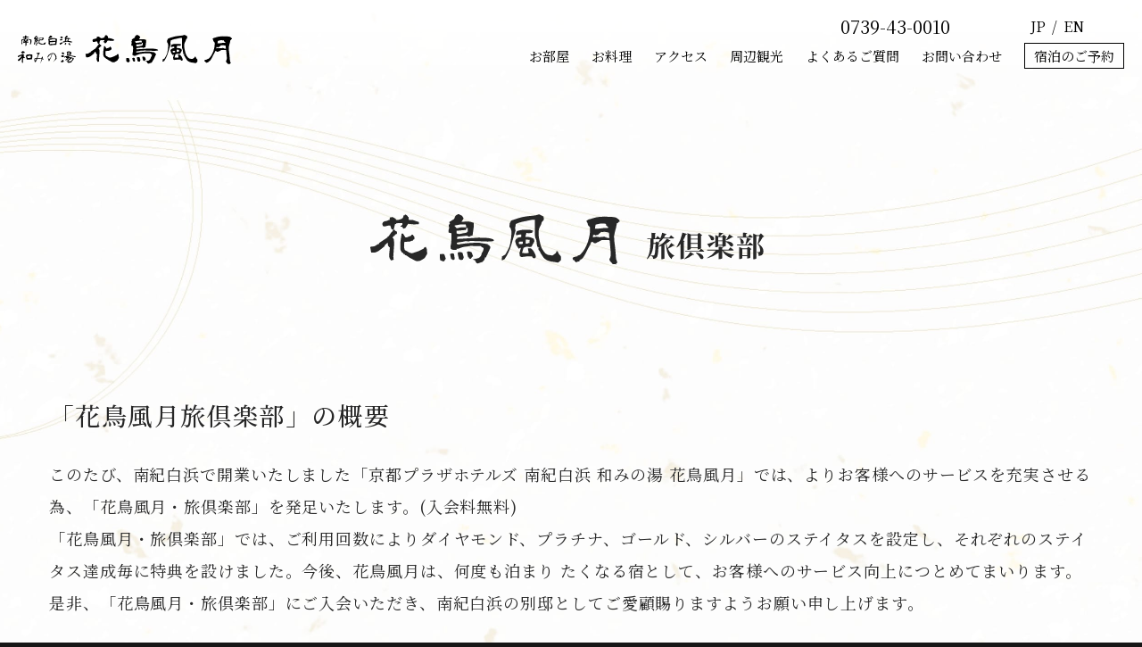

--- FILE ---
content_type: text/html; charset=UTF-8
request_url: https://shirahama-kachofugetsu.com/club/
body_size: 32465
content:
<!DOCTYPE html>
<html lang="ja">
<head>
	<!-- Google Tag Manager -->
<script>(function(w,d,s,l,i){w[l]=w[l]||[];w[l].push({'gtm.start':
new Date().getTime(),event:'gtm.js'});var f=d.getElementsByTagName(s)[0],
j=d.createElement(s),dl=l!='dataLayer'?'&l='+l:'';j.async=true;j.src=
'https://www.googletagmanager.com/gtm.js?id='+i+dl;f.parentNode.insertBefore(j,f);
})(window,document,'script','dataLayer','GTM-TQCPHM9D');</script>
<!-- End Google Tag Manager -->
<!-- meta -->
<title>旅倶楽部 - 南紀白浜 和みの湯 花鳥風月</title>
	<style>img:is([sizes="auto" i], [sizes^="auto," i]) { contain-intrinsic-size: 3000px 1500px }</style>
	
		<!-- All in One SEO 4.9.3 - aioseo.com -->
	<meta name="robots" content="max-snippet:-1, max-image-preview:large, max-video-preview:-1" />
	<link rel="canonical" href="https://shirahama-kachofugetsu.com/club/" />
	<meta name="generator" content="All in One SEO (AIOSEO) 4.9.3" />

		<!-- Global site tag (gtag.js) - Google Analytics -->
<script async src="https://www.googletagmanager.com/gtag/js?id=G-9YC2VD1WWT"></script>
<script>
 window.dataLayer = window.dataLayer || [];
 function gtag(){dataLayer.push(arguments);}
 gtag('js', new Date());

 gtag('config', 'G-9YC2VD1WWT');
</script>
		<meta property="og:locale" content="ja_JP" />
		<meta property="og:site_name" content="南紀白浜 和みの湯 花鳥風月 - Just another WordPress site" />
		<meta property="og:type" content="article" />
		<meta property="og:title" content="旅倶楽部 - 南紀白浜 和みの湯 花鳥風月" />
		<meta property="og:url" content="https://shirahama-kachofugetsu.com/club/" />
		<meta property="article:published_time" content="2022-09-28T06:01:53+00:00" />
		<meta property="article:modified_time" content="2022-09-28T06:01:54+00:00" />
		<meta name="twitter:card" content="summary" />
		<meta name="twitter:title" content="旅倶楽部 - 南紀白浜 和みの湯 花鳥風月" />
		<script type="application/ld+json" class="aioseo-schema">
			{"@context":"https:\/\/schema.org","@graph":[{"@type":"BreadcrumbList","@id":"https:\/\/shirahama-kachofugetsu.com\/club\/#breadcrumblist","itemListElement":[{"@type":"ListItem","@id":"https:\/\/shirahama-kachofugetsu.com#listItem","position":1,"name":"\u30db\u30fc\u30e0","item":"https:\/\/shirahama-kachofugetsu.com","nextItem":{"@type":"ListItem","@id":"https:\/\/shirahama-kachofugetsu.com\/club\/#listItem","name":"\u65c5\u5036\u697d\u90e8"}},{"@type":"ListItem","@id":"https:\/\/shirahama-kachofugetsu.com\/club\/#listItem","position":2,"name":"\u65c5\u5036\u697d\u90e8","previousItem":{"@type":"ListItem","@id":"https:\/\/shirahama-kachofugetsu.com#listItem","name":"\u30db\u30fc\u30e0"}}]},{"@type":"Organization","@id":"https:\/\/shirahama-kachofugetsu.com\/#organization","name":"\u5357\u7d00\u767d\u6d5c \u548c\u307f\u306e\u6e6f \u82b1\u9ce5\u98a8\u6708","description":"Just another WordPress site","url":"https:\/\/shirahama-kachofugetsu.com\/"},{"@type":"WebPage","@id":"https:\/\/shirahama-kachofugetsu.com\/club\/#webpage","url":"https:\/\/shirahama-kachofugetsu.com\/club\/","name":"\u65c5\u5036\u697d\u90e8 - \u5357\u7d00\u767d\u6d5c \u548c\u307f\u306e\u6e6f \u82b1\u9ce5\u98a8\u6708","inLanguage":"ja","isPartOf":{"@id":"https:\/\/shirahama-kachofugetsu.com\/#website"},"breadcrumb":{"@id":"https:\/\/shirahama-kachofugetsu.com\/club\/#breadcrumblist"},"datePublished":"2022-09-28T15:01:53+09:00","dateModified":"2022-09-28T15:01:54+09:00"},{"@type":"WebSite","@id":"https:\/\/shirahama-kachofugetsu.com\/#website","url":"https:\/\/shirahama-kachofugetsu.com\/","name":"\u5357\u7d00\u767d\u6d5c \u548c\u307f\u306e\u6e6f \u82b1\u9ce5\u98a8\u6708","description":"Just another WordPress site","inLanguage":"ja","publisher":{"@id":"https:\/\/shirahama-kachofugetsu.com\/#organization"}}]}
		</script>
		<!-- All in One SEO -->


<!-- Google Tag Manager for WordPress by gtm4wp.com -->
<script data-cfasync="false" data-pagespeed-no-defer>
	var gtm4wp_datalayer_name = "dataLayer";
	var dataLayer = dataLayer || [];
</script>
<!-- End Google Tag Manager for WordPress by gtm4wp.com --><link rel='stylesheet' id='sbi_styles-css' href='https://shirahama-kachofugetsu.com/wordpress/wp-content/plugins/instagram-feed/css/sbi-styles.min.css?ver=6.10.0' type='text/css' media='all' />
<link rel='stylesheet' id='wp-block-library-css' href='https://shirahama-kachofugetsu.com/wordpress/wp-includes/css/dist/block-library/style.min.css?ver=6.8.3' type='text/css' media='all' />
<style id='classic-theme-styles-inline-css' type='text/css'>
/*! This file is auto-generated */
.wp-block-button__link{color:#fff;background-color:#32373c;border-radius:9999px;box-shadow:none;text-decoration:none;padding:calc(.667em + 2px) calc(1.333em + 2px);font-size:1.125em}.wp-block-file__button{background:#32373c;color:#fff;text-decoration:none}
</style>
<link rel='stylesheet' id='aioseo/css/src/vue/standalone/blocks/table-of-contents/global.scss-css' href='https://shirahama-kachofugetsu.com/wordpress/wp-content/plugins/all-in-one-seo-pack/dist/Lite/assets/css/table-of-contents/global.e90f6d47.css?ver=4.9.3' type='text/css' media='all' />
<style id='global-styles-inline-css' type='text/css'>
:root{--wp--preset--aspect-ratio--square: 1;--wp--preset--aspect-ratio--4-3: 4/3;--wp--preset--aspect-ratio--3-4: 3/4;--wp--preset--aspect-ratio--3-2: 3/2;--wp--preset--aspect-ratio--2-3: 2/3;--wp--preset--aspect-ratio--16-9: 16/9;--wp--preset--aspect-ratio--9-16: 9/16;--wp--preset--color--black: #000000;--wp--preset--color--cyan-bluish-gray: #abb8c3;--wp--preset--color--white: #ffffff;--wp--preset--color--pale-pink: #f78da7;--wp--preset--color--vivid-red: #cf2e2e;--wp--preset--color--luminous-vivid-orange: #ff6900;--wp--preset--color--luminous-vivid-amber: #fcb900;--wp--preset--color--light-green-cyan: #7bdcb5;--wp--preset--color--vivid-green-cyan: #00d084;--wp--preset--color--pale-cyan-blue: #8ed1fc;--wp--preset--color--vivid-cyan-blue: #0693e3;--wp--preset--color--vivid-purple: #9b51e0;--wp--preset--gradient--vivid-cyan-blue-to-vivid-purple: linear-gradient(135deg,rgba(6,147,227,1) 0%,rgb(155,81,224) 100%);--wp--preset--gradient--light-green-cyan-to-vivid-green-cyan: linear-gradient(135deg,rgb(122,220,180) 0%,rgb(0,208,130) 100%);--wp--preset--gradient--luminous-vivid-amber-to-luminous-vivid-orange: linear-gradient(135deg,rgba(252,185,0,1) 0%,rgba(255,105,0,1) 100%);--wp--preset--gradient--luminous-vivid-orange-to-vivid-red: linear-gradient(135deg,rgba(255,105,0,1) 0%,rgb(207,46,46) 100%);--wp--preset--gradient--very-light-gray-to-cyan-bluish-gray: linear-gradient(135deg,rgb(238,238,238) 0%,rgb(169,184,195) 100%);--wp--preset--gradient--cool-to-warm-spectrum: linear-gradient(135deg,rgb(74,234,220) 0%,rgb(151,120,209) 20%,rgb(207,42,186) 40%,rgb(238,44,130) 60%,rgb(251,105,98) 80%,rgb(254,248,76) 100%);--wp--preset--gradient--blush-light-purple: linear-gradient(135deg,rgb(255,206,236) 0%,rgb(152,150,240) 100%);--wp--preset--gradient--blush-bordeaux: linear-gradient(135deg,rgb(254,205,165) 0%,rgb(254,45,45) 50%,rgb(107,0,62) 100%);--wp--preset--gradient--luminous-dusk: linear-gradient(135deg,rgb(255,203,112) 0%,rgb(199,81,192) 50%,rgb(65,88,208) 100%);--wp--preset--gradient--pale-ocean: linear-gradient(135deg,rgb(255,245,203) 0%,rgb(182,227,212) 50%,rgb(51,167,181) 100%);--wp--preset--gradient--electric-grass: linear-gradient(135deg,rgb(202,248,128) 0%,rgb(113,206,126) 100%);--wp--preset--gradient--midnight: linear-gradient(135deg,rgb(2,3,129) 0%,rgb(40,116,252) 100%);--wp--preset--font-size--small: 13px;--wp--preset--font-size--medium: 20px;--wp--preset--font-size--large: 36px;--wp--preset--font-size--x-large: 42px;--wp--preset--spacing--20: 0.44rem;--wp--preset--spacing--30: 0.67rem;--wp--preset--spacing--40: 1rem;--wp--preset--spacing--50: 1.5rem;--wp--preset--spacing--60: 2.25rem;--wp--preset--spacing--70: 3.38rem;--wp--preset--spacing--80: 5.06rem;--wp--preset--shadow--natural: 6px 6px 9px rgba(0, 0, 0, 0.2);--wp--preset--shadow--deep: 12px 12px 50px rgba(0, 0, 0, 0.4);--wp--preset--shadow--sharp: 6px 6px 0px rgba(0, 0, 0, 0.2);--wp--preset--shadow--outlined: 6px 6px 0px -3px rgba(255, 255, 255, 1), 6px 6px rgba(0, 0, 0, 1);--wp--preset--shadow--crisp: 6px 6px 0px rgba(0, 0, 0, 1);}:where(.is-layout-flex){gap: 0.5em;}:where(.is-layout-grid){gap: 0.5em;}body .is-layout-flex{display: flex;}.is-layout-flex{flex-wrap: wrap;align-items: center;}.is-layout-flex > :is(*, div){margin: 0;}body .is-layout-grid{display: grid;}.is-layout-grid > :is(*, div){margin: 0;}:where(.wp-block-columns.is-layout-flex){gap: 2em;}:where(.wp-block-columns.is-layout-grid){gap: 2em;}:where(.wp-block-post-template.is-layout-flex){gap: 1.25em;}:where(.wp-block-post-template.is-layout-grid){gap: 1.25em;}.has-black-color{color: var(--wp--preset--color--black) !important;}.has-cyan-bluish-gray-color{color: var(--wp--preset--color--cyan-bluish-gray) !important;}.has-white-color{color: var(--wp--preset--color--white) !important;}.has-pale-pink-color{color: var(--wp--preset--color--pale-pink) !important;}.has-vivid-red-color{color: var(--wp--preset--color--vivid-red) !important;}.has-luminous-vivid-orange-color{color: var(--wp--preset--color--luminous-vivid-orange) !important;}.has-luminous-vivid-amber-color{color: var(--wp--preset--color--luminous-vivid-amber) !important;}.has-light-green-cyan-color{color: var(--wp--preset--color--light-green-cyan) !important;}.has-vivid-green-cyan-color{color: var(--wp--preset--color--vivid-green-cyan) !important;}.has-pale-cyan-blue-color{color: var(--wp--preset--color--pale-cyan-blue) !important;}.has-vivid-cyan-blue-color{color: var(--wp--preset--color--vivid-cyan-blue) !important;}.has-vivid-purple-color{color: var(--wp--preset--color--vivid-purple) !important;}.has-black-background-color{background-color: var(--wp--preset--color--black) !important;}.has-cyan-bluish-gray-background-color{background-color: var(--wp--preset--color--cyan-bluish-gray) !important;}.has-white-background-color{background-color: var(--wp--preset--color--white) !important;}.has-pale-pink-background-color{background-color: var(--wp--preset--color--pale-pink) !important;}.has-vivid-red-background-color{background-color: var(--wp--preset--color--vivid-red) !important;}.has-luminous-vivid-orange-background-color{background-color: var(--wp--preset--color--luminous-vivid-orange) !important;}.has-luminous-vivid-amber-background-color{background-color: var(--wp--preset--color--luminous-vivid-amber) !important;}.has-light-green-cyan-background-color{background-color: var(--wp--preset--color--light-green-cyan) !important;}.has-vivid-green-cyan-background-color{background-color: var(--wp--preset--color--vivid-green-cyan) !important;}.has-pale-cyan-blue-background-color{background-color: var(--wp--preset--color--pale-cyan-blue) !important;}.has-vivid-cyan-blue-background-color{background-color: var(--wp--preset--color--vivid-cyan-blue) !important;}.has-vivid-purple-background-color{background-color: var(--wp--preset--color--vivid-purple) !important;}.has-black-border-color{border-color: var(--wp--preset--color--black) !important;}.has-cyan-bluish-gray-border-color{border-color: var(--wp--preset--color--cyan-bluish-gray) !important;}.has-white-border-color{border-color: var(--wp--preset--color--white) !important;}.has-pale-pink-border-color{border-color: var(--wp--preset--color--pale-pink) !important;}.has-vivid-red-border-color{border-color: var(--wp--preset--color--vivid-red) !important;}.has-luminous-vivid-orange-border-color{border-color: var(--wp--preset--color--luminous-vivid-orange) !important;}.has-luminous-vivid-amber-border-color{border-color: var(--wp--preset--color--luminous-vivid-amber) !important;}.has-light-green-cyan-border-color{border-color: var(--wp--preset--color--light-green-cyan) !important;}.has-vivid-green-cyan-border-color{border-color: var(--wp--preset--color--vivid-green-cyan) !important;}.has-pale-cyan-blue-border-color{border-color: var(--wp--preset--color--pale-cyan-blue) !important;}.has-vivid-cyan-blue-border-color{border-color: var(--wp--preset--color--vivid-cyan-blue) !important;}.has-vivid-purple-border-color{border-color: var(--wp--preset--color--vivid-purple) !important;}.has-vivid-cyan-blue-to-vivid-purple-gradient-background{background: var(--wp--preset--gradient--vivid-cyan-blue-to-vivid-purple) !important;}.has-light-green-cyan-to-vivid-green-cyan-gradient-background{background: var(--wp--preset--gradient--light-green-cyan-to-vivid-green-cyan) !important;}.has-luminous-vivid-amber-to-luminous-vivid-orange-gradient-background{background: var(--wp--preset--gradient--luminous-vivid-amber-to-luminous-vivid-orange) !important;}.has-luminous-vivid-orange-to-vivid-red-gradient-background{background: var(--wp--preset--gradient--luminous-vivid-orange-to-vivid-red) !important;}.has-very-light-gray-to-cyan-bluish-gray-gradient-background{background: var(--wp--preset--gradient--very-light-gray-to-cyan-bluish-gray) !important;}.has-cool-to-warm-spectrum-gradient-background{background: var(--wp--preset--gradient--cool-to-warm-spectrum) !important;}.has-blush-light-purple-gradient-background{background: var(--wp--preset--gradient--blush-light-purple) !important;}.has-blush-bordeaux-gradient-background{background: var(--wp--preset--gradient--blush-bordeaux) !important;}.has-luminous-dusk-gradient-background{background: var(--wp--preset--gradient--luminous-dusk) !important;}.has-pale-ocean-gradient-background{background: var(--wp--preset--gradient--pale-ocean) !important;}.has-electric-grass-gradient-background{background: var(--wp--preset--gradient--electric-grass) !important;}.has-midnight-gradient-background{background: var(--wp--preset--gradient--midnight) !important;}.has-small-font-size{font-size: var(--wp--preset--font-size--small) !important;}.has-medium-font-size{font-size: var(--wp--preset--font-size--medium) !important;}.has-large-font-size{font-size: var(--wp--preset--font-size--large) !important;}.has-x-large-font-size{font-size: var(--wp--preset--font-size--x-large) !important;}
:where(.wp-block-post-template.is-layout-flex){gap: 1.25em;}:where(.wp-block-post-template.is-layout-grid){gap: 1.25em;}
:where(.wp-block-columns.is-layout-flex){gap: 2em;}:where(.wp-block-columns.is-layout-grid){gap: 2em;}
:root :where(.wp-block-pullquote){font-size: 1.5em;line-height: 1.6;}
</style>
<link rel='stylesheet' id='bogo-css' href='https://shirahama-kachofugetsu.com/wordpress/wp-content/plugins/bogo/includes/css/style.css?ver=3.9.1' type='text/css' media='all' />

<!-- Google Tag Manager for WordPress by gtm4wp.com -->
<!-- GTM Container placement set to automatic -->
<script data-cfasync="false" data-pagespeed-no-defer type="text/javascript">
	var dataLayer_content = {"pagePostType":"page","pagePostType2":"single-page","pagePostAuthor":"kachofugetsu"};
	dataLayer.push( dataLayer_content );
</script>
<script data-cfasync="false" data-pagespeed-no-defer type="text/javascript">
(function(w,d,s,l,i){w[l]=w[l]||[];w[l].push({'gtm.start':
new Date().getTime(),event:'gtm.js'});var f=d.getElementsByTagName(s)[0],
j=d.createElement(s),dl=l!='dataLayer'?'&l='+l:'';j.async=true;j.src=
'//www.googletagmanager.com/gtm.js?id='+i+dl;f.parentNode.insertBefore(j,f);
})(window,document,'script','dataLayer','GTM-TPVVTBQ8');
</script>
<!-- End Google Tag Manager for WordPress by gtm4wp.com -->	<meta charset="utf-8">
	<meta name="viewport" content="width=device-width,initial-scale=1.0,user-scalable=no">
	<meta name="format-detection" content="telephone=no">
	<meta http-equiv="X-UA-Compatible" content="IE=edge">
	<meta name="description" content="南紀白浜 和みの湯 花鳥風月。ホテルの全室に半露天風呂付き、和歌山県産の食材を中心に趣向を凝らした創作料理が楽しめます。">
	<meta name="keywords" content="白浜,和歌山,ホテル,旅館,温">
	<meta property="og:type" content="article">
	<meta property="og:url" content="https://shirahama-kachofugetsu.com/club/">
	<meta property="og:image" content="https://shirahama-kachofugetsu.com/wordpress/wp-content/themes/kachofugetsu/images/meta/ogp.png">
	<meta property="og:title" content="南紀白浜 和みの湯 花鳥風月 | 和歌山の温泉宿">
	<meta property="og:site_name" content="南紀白浜 和みの湯 花鳥風月 | 和歌山の温泉宿" />
	<meta property="og:description" content="南紀白浜 和みの湯 花鳥風月。ホテルの全室に半露天風呂付き、和歌山県産の食材を中心に趣向を凝らした創作料理が楽しめます。">
	<meta name="twitter:card" content="summary_large_image">
	<meta name="thumbnail" content="https://shirahama-kachofugetsu.com/wordpress/wp-content/themes/kachofugetsu/images/meta/thumbnail.png">
	<link rel="canonical" href="https://shirahama-kachofugetsu.com/club/">
	<link rel="icon" href="https://shirahama-kachofugetsu.com/wordpress/wp-content/themes/kachofugetsu/images/meta/favicon.ico">
<!-- css -->
	<link rel="preconnect" href="https://fonts.googleapis.com">
	<link rel="preconnect" href="https://fonts.gstatic.com" crossorigin>
	<link href="https://fonts.googleapis.com/css2?family=Noto+Serif+JP:wght@400;500;600&display=swap" rel="stylesheet">
	<link rel="stylesheet" media="all" href="https://shirahama-kachofugetsu.com/wordpress/wp-content/themes/kachofugetsu/css/initial.css">
	<link rel="stylesheet" media="all" href="https://shirahama-kachofugetsu.com/wordpress/wp-content/themes/kachofugetsu/css/common.css">
	<link rel="stylesheet" media="all" href="https://shirahama-kachofugetsu.com/wordpress/wp-content/themes/kachofugetsu/js/swiper/swiper-bundle.min.css">
	<link rel="stylesheet" media="all" href="https://shirahama-kachofugetsu.com/wordpress/wp-content/themes/kachofugetsu/css/club.css">
<!-- js -->
	<script src="https://shirahama-kachofugetsu.com/wordpress/wp-content/themes/kachofugetsu/js/library.js"></script>
	<script src="https://shirahama-kachofugetsu.com/wordpress/wp-content/themes/kachofugetsu/js/common.js"></script>
	<script src="https://shirahama-kachofugetsu.com/wordpress/wp-content/themes/kachofugetsu/js/swiper/swiper-bundle.min.js"></script>
	<script src="https://shirahama-kachofugetsu.com/wordpress/wp-content/themes/kachofugetsu/js/club.js"></script>
</head>
<body>
	<!-- Google Tag Manager (noscript) -->
<noscript><iframe src="https://www.googletagmanager.com/ns.html?id=GTM-TQCPHM9D"
height="0" width="0" style="display:none;visibility:hidden"></iframe></noscript>
<!-- End Google Tag Manager (noscript) -->
<div id="wrapper">
<!-- /////////////////////////////////////////////////////////////////// -->
<header id="header" class="type2">
	<div class="spWrap">
		<h1 class="sitelogo"><a href="https://shirahama-kachofugetsu.com/"><img src="https://shirahama-kachofugetsu.com/wordpress/wp-content/themes/kachofugetsu/images/common/logo.svg" width="340" height="47" alt="南紀白浜和みの湯 花鳥風月"></a></h1>
		<div class="reserveBtn"><a href="https://www.hpdsp.net/kachofugetsu/hw/hwp3100/hww3101.do?yadNo=351872" target="_blank" rel="noopener">宿泊のご予約</a>
	</div></div>
	<div id="gNav">
		<nav>
			<ul class="mainNavi">
				<!-- <li><a href="https://shirahama-kachofugetsu.com/room/">お部屋</a></li>
				<li><a href="https://shirahama-kachofugetsu.com/cooking/">お料理</a></li> -->
				<li><a href="https://shirahama-kachofugetsu.com/room/">お部屋</a></li>
				<li><a href="https://shirahama-kachofugetsu.com/cooking/">お料理</a></li>
				<!-- <li class="spView"><a href="https://shirahama-kachofugetsu.com/facility/">施設案内</a></li> -->
				<li><a href="https://shirahama-kachofugetsu.com/access/">アクセス</a></li>
				<li><a href="https://shirahama-kachofugetsu.com/location/">周辺観光 </a></li>
				<li class="tbView"><a href="https://shirahama-kachofugetsu.com/category/news/">お知らせ</a></li>
				<li><a href="https://shirahama-kachofugetsu.com/faq/">よくあるご質問</a></li>
				<li><a href="https://shirahama-kachofugetsu.com/contact/">お問い合わせ</a></li>
				<!-- <li class="reserve"><a href="#" target="_blank" rel="noopener">宿泊のご予約</a></li> -->
				<li class="reserve"><a href="https://www.hpdsp.net/kachofugetsu/hw/hwp3100/hww3101.do?yadNo=351872" target="_blank" rel="noopener">宿泊のご予約</a></li>
			</ul>
			<div class="spLogo"><a href="https://shirahama-kachofugetsu.com/"><img src="https://shirahama-kachofugetsu.com/wordpress/wp-content/themes/kachofugetsu/images/common/logo.svg" width="340" height="47" alt="南紀白浜和みの湯 花鳥風月"></a></div>
			<div class="headBtns">
				<div class="tel"><a href="tel:0739430010"><span>0739-43-0010</span></a></div>
				<ul class="language fadeArea">
					<li><a href="/">JP</a></li>
					<li><a href="/en/">EN</a></li>
				</ul>
			</div>
		</nav>
	</div><!-- /#gNav -->
	<div id="hamburgerMenu"><div class="bdr"><span></span></div></div>
</header><!-- /#header -->

	<main id="container">
	<article>
		<div class="contentsArea">
			<div class="clubArea">
				<div class="partsWrap">
					<h2 class="ttlImg01"><img src="https://shirahama-kachofugetsu.com/wordpress/wp-content/themes/kachofugetsu/images/club/ttl01.svg" alt="花鳥風月 旅倶楽部"></h2>
					<div class="topLeadBox">
						<p class="contentsTtl01">「花鳥風月旅倶楽部」の概要</p>
						<p class="leadText01">このたび、南紀白浜で開業いたしました「京都プラザホテルズ 南紀白浜 和みの湯 花鳥風月」では、よりお客様へのサービスを充実させる為、「花鳥風月・旅倶楽部」を発足いたします。(入会料無料) <br>「花鳥風月・旅倶楽部」では、ご利用回数によりダイヤモンド、プラチナ、ゴールド、シルバーのステイタスを設定し、それぞれのステイタス達成毎に特典を設けました。今後、花鳥風月は、何度も泊まり たくなる宿として、お客様へのサービス向上につとめてまいります。<br> 是非、「花鳥風月・旅倶楽部」にご入会いただき、南紀白浜の別邸としてご愛顧賜りますようお願い申し上げます。</p>
					</div>
				</div>
				<div class="lineImg">
					<figure><img src="https://shirahama-kachofugetsu.com/wordpress/wp-content/themes/kachofugetsu/images/club/img01.jpg" alt=""></figure>
				</div>
				<div class="partsWrap">
					<p class="contentsTtl01">「花鳥風月・旅倶楽部」特典内容 </p>
					<div class="tableArea">
						<dl class="table01">
							<dt>ステイタス</dt>
							<dd>宿泊回数</dd>
							<dd>達成特典</dd>
						</dl>
						<dl class="table02">
							<dt>ダイヤモンド</dt>
							<dd>10回</dd>
							<dd>・季節のお届けもの発送(夏・冬 各1回)<br>・宿泊利用券10,000円分進呈</dd>
						</dl>
						<dl class="table03">
							<dt>プラチナ</dt>
							<dd>5回</dd>
							<dd>・季節のお届けもの発送(冬1回)<br>・宿泊利用券6,000円分進呈 </dd>
						</dl>
						<dl class="table04">
							<dt>ゴールド</dt>
							<dd>3回</dd>
							<dd>・宿泊利用券6,000円分進呈</dd>
						</dl>
						<dl class="table05">
							<dt>シルバー</dt>
							<dd>1回</dd>
							<dd>・宿泊利用券2,000円分進呈</dd>
						</dl>
						<p class="capText">※宿泊回数は1月1日~12月31日の1年間期間内累計です。<br>※旅行会社等を介してのご宿泊は、カウントされません。直接予約またはホームページからのご予約に限ります。</p>
					</div>
					<div class="tableArea_sp table01 spView">
						<dl>
							<dt>ステイタス</dt>
							<dd>ダイヤモンド</dd>
						</dl>
						<dl>
							<dt>宿泊回数</dt>
							<dd>10回</dd>
						</dl>
						<dl>
							<dt>達成特典</dt>
							<dd>・季節のお届けもの発送(夏・冬 各1回)<br>・宿泊利用券10,000円分進呈</dd>
						</dl>
					</div>
					<div class="tableArea_sp table02 spView">
						<dl>
							<dt>ステイタス</dt>
							<dd>プラチナ</dd>
						</dl>
						<dl>
							<dt>宿泊回数</dt>
							<dd>5回</dd>
						</dl>
						<dl>
							<dt>達成特典</dt>
							<dd>・季節のお届けもの発送(冬1回)<br>・宿泊利用券6,000円分進呈</dd>
						</dl>
					</div>
					<div class="tableArea_sp table03 spView">
						<dl>
							<dt>ステイタス</dt>
							<dd>ゴールド</dd>
						</dl>
						<dl>
							<dt>宿泊回数</dt>
							<dd>3回</dd>
						</dl>
						<dl>
							<dt>達成特典</dt>
							<dd>・宿泊利用券6,000円分進呈</dd>
						</dl>
					</div>
					<div class="tableArea_sp table04 spView">
						<dl>
							<dt>ステイタス</dt>
							<dd>シルバー</dd>
						</dl>
						<dl>
							<dt>宿泊回数</dt>
							<dd>1回</dd>
						</dl>
						<dl>
							<dt>達成特典</dt>
							<dd>・宿泊利用券2,000円分進呈</dd>
						</dl>
					</div>
					<div class="formBox">
						<div class="contentsTtl01">会員登録方法</div>
						<p class="leadText01">ご登録いただく方の<span>お名前、ご住所、お電話番号(携帯番号)</span>を以下の方法でお知らせください。</p>
						<div class="formFlexBox">
							<div class="inBox">
								<div class="formFlexBoxInner">
									<p class="ttl spText"><span>お問い合わせフォーム</span></p>
									<div class="inImg01">
										<figure><img src="https://shirahama-kachofugetsu.com/wordpress/wp-content/themes/kachofugetsu/images/club/icon01.png" alt=""></figure>
									</div>
									<div class="linkBtn">
										<a href="/contact" class="fade">お問い合わせフォームはこちらから　></a>
									</div>
								</div>
							</div>
							<div class="inBox">
								<p class="ttl"><span>FAX</span></p>
								<div class="inImg02">
									<figure><img src="https://shirahama-kachofugetsu.com/wordpress/wp-content/themes/kachofugetsu/images/club/icon02.png" alt=""></figure>
								</div>
								<p class="faxText">FAX番号<a href="tel:0739430014">0739-43-0014</a>へ<br>花鳥風月・旅倶楽部入会申込書に必要事項を記入の上、FAXで送信してください。</p>
								<div class="linkBtn">
									<a href="https://shirahama-kachofugetsu.com/wordpress/wp-content/themes/kachofugetsu/images/club/fax.pdf" target="_blank" class="fade">申込書ダウンロード　></a>
								</div>
							</div>
						</div>
					</div>
					<div class="contactBox">
						<div class="contentsTtl01">会員情報等について</div>
						<p class="leadText01">・会員様の情報管理は、お名前と携帯番号の紐づけにて花鳥風月が行います。(カード等の発行はございません。)<br>・個人情報の管理につきましては、別途管理規定に即して厳正に管理いたします。<br>・ご入会に際し、ご要望に添えない場合もございます。</p>
						<div class="contact">
							<div class="inContact">
								<p class="ttl">お問い合せ先</p>
								<div class="inImg">
									<figure><img src="https://shirahama-kachofugetsu.com/wordpress/wp-content/themes/kachofugetsu/images/club/ttl02.svg" alt="花鳥風月 旅倶楽部"></figure>
								</div>
								<div class="inFlex">
									<div class="inBox">
										<a href="tel:0739430010">TEL 0739-43-0010</a>
									</div>
									<div class="inBox">
										<div>FAX 0739-43-0014 </div>
									</div>
								</div>
							</div>
						</div>
					</div>
				</div>
			</div>
		</div>


	</article>

</main><!-- /#container -->
<footer id="footer">
	<div class="footerLinks">
		<div class="inner">
			<ul class="navs fadeArea">
				<li><a href="https://shirahama-kachofugetsu.com/room/">お部屋</a></li>
				<li><a href="https://shirahama-kachofugetsu.com/cooking/">お料理</a></li>
				<!-- <li><a href="https://shirahama-kachofugetsu.com/facility/">施設案内</a></li> -->
				<li><a href="https://shirahama-kachofugetsu.com/access/">アクセス</a></li>
				<li><a href="https://shirahama-kachofugetsu.com/location/">周辺観光 </a></li>
				<li><a href="https://shirahama-kachofugetsu.com/category/news/">お知らせ</a></li>
				<li><a href="https://shirahama-kachofugetsu.com/faq/">よくあるご質問</a></li>
				<li><a href="https://shirahama-kachofugetsu.com/contact/">お問い合わせ</a></li>
				<!-- <li><a href="https://travel.rakuten.co.jp/HOTEL/183409/183409.html" target="_blank" rel="noopener">宿泊のご予約</a></li> -->
				<li><a href="https://www.hpdsp.net/kachofugetsu/hw/hwp3100/hww3101.do?yadNo=351872" target="_blank" rel="noopener">宿泊のご予約</a></li>
				<li class="navsFull"><a href="https://shirahama-kachofugetsu.com/privacy/">利用規約・プライバシーポリシー</a></li>
				<li class="navsFull"><a href="https://kyoto-plazahotels.com/customer_harassment">カスタマーハラスメント行動指針</a></li>
			</ul>
			<div class="inRight">
				<div class="logo"><a href="https://shirahama-kachofugetsu.com/"><img src="https://shirahama-kachofugetsu.com/wordpress/wp-content/themes/kachofugetsu/images/common/logo.svg" width="340" height="47" alt="南紀白浜和みの湯 花鳥風月"></a></div>
				<div class="inbtn"><a href="https://www.kyoto-plazahotel.co.jp/sdgs" target="_blank" rel="noopener">SDGsへの取り組み</a></div>
				<ul class="sns fadeArea">
					<li><a href="https://www.instagram.com/shirahama_kachofugetsu/" target="_blank" rel="noopener"><img src="https://shirahama-kachofugetsu.com/wordpress/wp-content/themes/kachofugetsu/images/common/ico_insta.svg" alt=""></a></li>
					<li><a href="https://www.facebook.com/%E5%8D%97%E7%B4%80%E7%99%BD%E6%B5%9C-%E5%92%8C%E3%81%BF%E3%81%AE%E6%B9%AF-%E8%8A%B1%E9%B3%A5%E9%A2%A8%E6%9C%882022%E5%B9%B43%E6%9C%881%E6%97%A5%E9%96%8B%E6%A5%AD-104344561655785/" target="_blank" rel="noopener"><img src="https://shirahama-kachofugetsu.com/wordpress/wp-content/themes/kachofugetsu/images/common/ico_facebook.svg" alt=""></a></li>
				</ul>
			</div>
		</div>
	</div>
	<div class="footerGroupLinks inner">
		<div class="ttl">KYOTO PLAZA HOTELS GROUP</div>
		<div class="links fadeArea">
			<ul>
				<li><a href="https://www.kyoto-plazahotel.co.jp/" target="_blank" rel="noopener">京都プラザホテル本館・新館</a></li>
				<li><a href="https://kph-minami.com/" target="_blank" rel="noopener">京都プラザホテル京都駅南</a></li>
				<li><a href="https://kph-jujo.com/" target="_blank" rel="noopener">京都プラザホテル近鉄十条</a></li>
				<li><a href="https://plaza-hotel.jp/" target="_blank" rel="noopener">尼崎プラザホテル阪神尼崎</a></li>
				<li><a href="https://moriguchi-ph.com/" target="_blank" rel="noopener">大阪守口プラザホテル大日駅前</a></li>
			</ul>
			<ul>
				<li><a href="https://www.aston-plaza.com/" target="_blank" rel="noopener">ホテルアストンプラザ姫路</a></li>
				<li><a href="https://aston-sakai.com/" target="_blank" rel="noopener">ホテルアストンプラザ大阪堺</a></li>
				<li><a href="https://www.aston-kix.com/" target="_blank" rel="noopener">ホテルアストンプラザ関西空港</a></li>
				<li><a href="https://aston-hiroshima.com/" target="_blank" rel="noopener">ホテルアストンプラザ広島海田市駅前</a></li>
			</ul>
			<ul>
				<li><a href="https://kyoto-plazahotels.com/" target="_blank" rel="noopener">コーポレートサイト</a></li>
			</ul>
		</div>
	</div><!-- /.inner -->
	<div class="footeCopyright"><p class="inner">&copy;2020 kacho-fugetsu.</p></div>
</footer><!-- /#footer -->
<!-- /////////////////////////////////////////////////////////////////// -->
</div><!-- /#wrapper -->
<script type="speculationrules">
{"prefetch":[{"source":"document","where":{"and":[{"href_matches":"\/*"},{"not":{"href_matches":["\/wordpress\/wp-*.php","\/wordpress\/wp-admin\/*","\/wordpress\/wp-content\/uploads\/*","\/wordpress\/wp-content\/*","\/wordpress\/wp-content\/plugins\/*","\/wordpress\/wp-content\/themes\/kachofugetsu\/*","\/*\\?(.+)"]}},{"not":{"selector_matches":"a[rel~=\"nofollow\"]"}},{"not":{"selector_matches":".no-prefetch, .no-prefetch a"}}]},"eagerness":"conservative"}]}
</script>
<!-- Instagram Feed JS -->
<script type="text/javascript">
var sbiajaxurl = "https://shirahama-kachofugetsu.com/wordpress/wp-admin/admin-ajax.php";
</script>
</body>
</html>


--- FILE ---
content_type: text/css
request_url: https://shirahama-kachofugetsu.com/wordpress/wp-content/themes/kachofugetsu/css/initial.css
body_size: 32737
content:
@charset "utf-8";
/**
 * init.css
 */

/* reset
--------------------------------------------------*/
body {
	margin: 0;
	padding: 0;
	border: none;
	background: #171717;
	-webkit-font-smoothing: antialiased;
	-moz-osx-font-smoothing: grayscale;
	-webkit-text-size-adjust: 100%;
}
/* img */
img,
/*box*/
div, p, blockquote,
/* heading */
h1, h2, h3, h4, h5, h6,
/* list */
ul, ol, li, dl, dt, dd,
/* form */
form, fieldset, textarea,
/* address */
address,
/* html5 */
main, article, aside, dialog, figure, footer, header, hgroup, nav, section
{
	margin: 0;
	padding: 0;
	border: 0;
	font-size: 100%;
	font-weight: normal;
	font-style: normal;
	text-decoration: none;
	list-style-type: none;
}
/* html5 */
main, article, aside, dialog, figure, footer, header, hgroup, nav, section {
	display: block;
}
/* table */
table {
	border: none;
	border-collapse: collapse;
	border-spacing: 0;
}
th {
	font-weight: normal;
	text-align: left;
	vertical-align: top;
}
caption{
	text-align: left;
}
/* a */
a, a:focus, a:hover, a:active {
	outline: none;
}
a {
	color: #fff;
	text-decoration: none;
}
.noT a:hover {
	text-decoration: none;
}
a[href^="tel:"] {
	cursor: default;
	text-decoration: none;
}

/* form */
input, input:focus, input:hover, input:active,
textarea, textarea:focus, textarea:hover, textarea:active {
	outline: none;
}
/* img */
img {
	max-width: 100%;
	height: auto;
	vertical-align: top;
	-webkit-backface-visibility: hidden;
}

/* selection */
::-moz-selection {
	background: #b2d7fe;
}

* {
	min-height: 0%;
	word-break: break-all;
}


/* utility
--------------------------------------------------*/
/* layout */
.fl { float: left; }
.fr { float: right; }
.clear { clear: both; }
.al { text-align: left; }
.ar { text-align: right; }
.ac { text-align: center; }

@media only screen and (max-width:767px) {
	.al_sp { text-align: left !important; }
	.ar_sp { text-align: right !important; }
	.ac_sp { text-align: center !important; }
}

/* margin-top */
.mt00 { margin-top: 0px !important; }
.mt05 { margin-top: 5px !important; }
.mt10 { margin-top: 10px !important; }
.mt15 { margin-top: 15px !important; }
.mt20 { margin-top: 20px !important; }
.mt25 { margin-top: 25px !important; }
.mt30 { margin-top: 30px !important; }
.mt35 { margin-top: 35px !important; }
.mt40 { margin-top: 40px !important; }
.mt45 { margin-top: 45px !important; }
.mt50 { margin-top: 50px !important; }
.mt55 { margin-top: 55px !important; }
.mt60 { margin-top: 60px !important; }
.mt65 { margin-top: 65px !important; }
.mt70 { margin-top: 70px !important; }
.mt75 { margin-top: 75px !important; }
.mt80 { margin-top: 80px !important; }
.mt85 { margin-top: 85px !important; }
.mt90 { margin-top: 90px !important; }
.mt95 { margin-top: 95px !important; }
.mt100 { margin-top: 100px !important; }
/* margin-right */
.mr00 { margin-right: 0px !important; }
.mr05 { margin-right: 5px !important; }
.mr10 { margin-right: 10px !important; }
.mr15 { margin-right: 15px !important; }
.mr20 { margin-right: 20px !important; }
.mr25 { margin-right: 25px !important; }
.mr30 { margin-right: 30px !important; }
.mr35 { margin-right: 35px !important; }
.mr40 { margin-right: 40px !important; }
.mr45 { margin-right: 45px !important; }
.mr50 { margin-right: 50px !important; }
.mr55 { margin-right: 55px !important; }
.mr60 { margin-right: 60px !important; }
.mr65 { margin-right: 65px !important; }
.mr70 { margin-right: 70px !important; }
.mr75 { margin-right: 75px !important; }
.mr80 { margin-right: 80px !important; }
.mr85 { margin-right: 85px !important; }
.mr90 { margin-right: 90px !important; }
.mr95 { margin-right: 95px !important; }
.mr100 { margin-right: 100px !important; }
/* margin-bottom */
.mb00 { margin-bottom: 0px !important; }
.mb05 { margin-bottom: 5px !important; }
.mb10 { margin-bottom: 10px !important; }
.mb15 { margin-bottom: 15px !important; }
.mb20 { margin-bottom: 20px !important; }
.mb25 { margin-bottom: 25px !important; }
.mb30 { margin-bottom: 30px !important; }
.mb35 { margin-bottom: 35px !important; }
.mb40 { margin-bottom: 40px !important; }
.mb45 { margin-bottom: 45px !important; }
.mb50 { margin-bottom: 50px !important; }
.mb55 { margin-bottom: 55px !important; }
.mb60 { margin-bottom: 60px !important; }
.mb65 { margin-bottom: 65px !important; }
.mb70 { margin-bottom: 70px !important; }
.mb75 { margin-bottom: 75px !important; }
.mb80 { margin-bottom: 80px !important; }
.mb85 { margin-bottom: 85px !important; }
.mb90 { margin-bottom: 90px !important; }
.mb95 { margin-bottom: 95px !important; }
.mb100 { margin-bottom: 100px !important; }
/* margin-left */
.ml00 { margin-left: 0px !important; }
.ml05 { margin-left: 5px !important; }
.ml10 { margin-left: 10px !important; }
.ml15 { margin-left: 15px !important; }
.ml20 { margin-left: 20px !important; }
.ml25 { margin-left: 25px !important; }
.ml30 { margin-left: 30px !important; }
.ml35 { margin-left: 35px !important; }
.ml40 { margin-left: 40px !important; }
.ml45 { margin-left: 45px !important; }
.ml50 { margin-left: 50px !important; }
.ml55 { margin-left: 55px !important; }
.ml60 { margin-left: 60px !important; }
.ml65 { margin-left: 65px !important; }
.ml70 { margin-left: 70px !important; }
.ml75 { margin-left: 75px !important; }
.ml80 { margin-left: 80px !important; }
.ml85 { margin-left: 85px !important; }
.ml90 { margin-left: 90px !important; }
.ml95 { margin-left: 95px !important; }
.ml100 { margin-left: 100px !important; }
/* padding-top */
.pt00 { padding-top: 0px !important; }
.pt05 { padding-top: 5px !important; }
.pt10 { padding-top: 10px !important; }
.pt15 { padding-top: 15px !important; }
.pt20 { padding-top: 20px !important; }
.pt25 { padding-top: 25px !important; }
.pt30 { padding-top: 30px !important; }
.pt35 { padding-top: 35px !important; }
.pt40 { padding-top: 40px !important; }
.pt45 { padding-top: 45px !important; }
.pt50 { padding-top: 50px !important; }
.pt55 { padding-top: 55px !important; }
.pt60 { padding-top: 60px !important; }
.pt65 { padding-top: 65px !important; }
.pt70 { padding-top: 70px !important; }
.pt75 { padding-top: 75px !important; }
.pt80 { padding-top: 80px !important; }
.pt85 { padding-top: 85px !important; }
.pt90 { padding-top: 90px !important; }
.pt95 { padding-top: 95px !important; }
.pt100 { padding-top: 100px !important; }
/* padding-right */
.pr00 { padding-right: 0px !important; }
.pr05 { padding-right: 5px !important; }
.pr10 { padding-right: 10px !important; }
.pr15 { padding-right: 15px !important; }
.pr20 { padding-right: 20px !important; }
.pr25 { padding-right: 25px !important; }
.pr30 { padding-right: 30px !important; }
.pr35 { padding-right: 35px !important; }
.pr40 { padding-right: 40px !important; }
.pr45 { padding-right: 45px !important; }
.pr50 { padding-right: 50px !important; }
.pr55 { padding-right: 55px !important; }
.pr60 { padding-right: 60px !important; }
.pr65 { padding-right: 65px !important; }
.pr70 { padding-right: 70px !important; }
.pr75 { padding-right: 75px !important; }
.pr80 { padding-right: 80px !important; }
.pr85 { padding-right: 85px !important; }
.pr90 { padding-right: 90px !important; }
.pr95 { padding-right: 95px !important; }
.pr100 { padding-right: 100px !important; }
/* padding-bottom */
.pb00 { padding-bottom: 0px !important; }
.pb05 { padding-bottom: 5px !important; }
.pb10 { padding-bottom: 10px !important; }
.pb15 { padding-bottom: 15px !important; }
.pb20 { padding-bottom: 20px !important; }
.pb25 { padding-bottom: 25px !important; }
.pb30 { padding-bottom: 30px !important; }
.pb35 { padding-bottom: 35px !important; }
.pb40 { padding-bottom: 40px !important; }
.pb45 { padding-bottom: 45px !important; }
.pb50 { padding-bottom: 50px !important; }
.pb55 { padding-bottom: 55px !important; }
.pb60 { padding-bottom: 60px !important; }
.pb65 { padding-bottom: 65px !important; }
.pb70 { padding-bottom: 70px !important; }
.pb75 { padding-bottom: 75px !important; }
.pb80 { padding-bottom: 80px !important; }
.pb85 { padding-bottom: 85px !important; }
.pb90 { padding-bottom: 90px !important; }
.pb95 { padding-bottom: 95px !important; }
.pb100 { padding-bottom: 100px !important; }
/* padding-left */
.pl00 { padding-left: 0px !important; }
.pl05 { padding-left: 5px !important; }
.pl10 { padding-left: 10px !important; }
.pl15 { padding-left: 15px !important; }
.pl20 { padding-left: 20px !important; }
.pl25 { padding-left: 25px !important; }
.pl30 { padding-left: 30px !important; }
.pl35 { padding-left: 35px !important; }
.pl40 { padding-left: 40px !important; }
.pl45 { padding-left: 45px !important; }
.pl50 { padding-left: 50px !important; }
.pl55 { padding-left: 55px !important; }
.pl60 { padding-left: 60px !important; }
.pl65 { padding-left: 65px !important; }
.pl70 { padding-left: 70px !important; }
.pl75 { padding-left: 75px !important; }
.pl80 { padding-left: 80px !important; }
.pl85 { padding-left: 85px !important; }
.pl90 { padding-left: 90px !important; }
.pl95 { padding-left: 95px !important; }
.pl100 { padding-left: 100px !important; }

@media only screen and (min-width:768px) {
	/* margin-top */
	.mt00_pc { margin-top: 0px !important; }
	.mt05_pc { margin-top: 5px !important; }
	.mt10_pc { margin-top: 10px !important; }
	.mt15_pc { margin-top: 15px !important; }
	.mt20_pc { margin-top: 20px !important; }
	.mt25_pc { margin-top: 25px !important; }
	.mt30_pc { margin-top: 30px !important; }
	.mt35_pc { margin-top: 35px !important; }
	.mt40_pc { margin-top: 40px !important; }
	.mt45_pc { margin-top: 45px !important; }
	.mt50_pc { margin-top: 50px !important; }
	.mt55_pc { margin-top: 55px !important; }
	.mt60_pc { margin-top: 60px !important; }
	.mt65_pc { margin-top: 65px !important; }
	.mt70_pc { margin-top: 70px !important; }
	.mt75_pc { margin-top: 75px !important; }
	.mt80_pc { margin-top: 80px !important; }
	.mt85_pc { margin-top: 85px !important; }
	.mt90_pc { margin-top: 90px !important; }
	.mt95_pc { margin-top: 95px !important; }
	.mt100_pc { margin-top: 100px !important; }
	/* margin-right */
	.mr00_pc { margin-right: 0px !important; }
	.mr05_pc { margin-right: 5px !important; }
	.mr10_pc { margin-right: 10px !important; }
	.mr15_pc { margin-right: 15px !important; }
	.mr20_pc { margin-right: 20px !important; }
	.mr25_pc { margin-right: 25px !important; }
	.mr30_pc { margin-right: 30px !important; }
	.mr35_pc { margin-right: 35px !important; }
	.mr40_pc { margin-right: 40px !important; }
	.mr45_pc { margin-right: 45px !important; }
	.mr50_pc { margin-right: 50px !important; }
	.mr55_pc { margin-right: 55px !important; }
	.mr60_pc { margin-right: 60px !important; }
	.mr65_pc { margin-right: 65px !important; }
	.mr70_pc { margin-right: 70px !important; }
	.mr75_pc { margin-right: 75px !important; }
	.mr80_pc { margin-right: 80px !important; }
	.mr85_pc { margin-right: 85px !important; }
	.mr90_pc { margin-right: 90px !important; }
	.mr95_pc { margin-right: 95px !important; }
	.mr100_pc { margin-right: 100px !important; }
	/* margin-bottom */
	.mb00_pc { margin-bottom: 0px !important; }
	.mb05_pc { margin-bottom: 5px !important; }
	.mb10_pc { margin-bottom: 10px !important; }
	.mb15_pc { margin-bottom: 15px !important; }
	.mb20_pc { margin-bottom: 20px !important; }
	.mb25_pc { margin-bottom: 25px !important; }
	.mb30_pc { margin-bottom: 30px !important; }
	.mb35_pc { margin-bottom: 35px !important; }
	.mb40_pc { margin-bottom: 40px !important; }
	.mb45_pc { margin-bottom: 45px !important; }
	.mb50_pc { margin-bottom: 50px !important; }
	.mb55_pc { margin-bottom: 55px !important; }
	.mb60_pc { margin-bottom: 60px !important; }
	.mb65_pc { margin-bottom: 65px !important; }
	.mb70_pc { margin-bottom: 70px !important; }
	.mb75_pc { margin-bottom: 75px !important; }
	.mb80_pc { margin-bottom: 80px !important; }
	.mb85_pc { margin-bottom: 85px !important; }
	.mb90_pc { margin-bottom: 90px !important; }
	.mb95_pc { margin-bottom: 95px !important; }
	.mb100_pc { margin-bottom: 100px !important; }
	/* margin-left */
	.ml00_pc { margin-left: 0px !important; }
	.ml05_pc { margin-left: 5px !important; }
	.ml10_pc { margin-left: 10px !important; }
	.ml15_pc { margin-left: 15px !important; }
	.ml20_pc { margin-left: 20px !important; }
	.ml25_pc { margin-left: 25px !important; }
	.ml30_pc { margin-left: 30px !important; }
	.ml35_pc { margin-left: 35px !important; }
	.ml40_pc { margin-left: 40px !important; }
	.ml45_pc { margin-left: 45px !important; }
	.ml50_pc { margin-left: 50px !important; }
	.ml55_pc { margin-left: 55px !important; }
	.ml60_pc { margin-left: 60px !important; }
	.ml65_pc { margin-left: 65px !important; }
	.ml70_pc { margin-left: 70px !important; }
	.ml75_pc { margin-left: 75px !important; }
	.ml80_pc { margin-left: 80px !important; }
	.ml85_pc { margin-left: 85px !important; }
	.ml90_pc { margin-left: 90px !important; }
	.ml95_pc { margin-left: 95px !important; }
	.ml100_pc { margin-left: 100px !important; }

	/* padding-top */
	.pt00_pc { padding-top: 0px !important; }
	.pt05_pc { padding-top: 5px !important; }
	.pt10_pc { padding-top: 10px !important; }
	.pt15_pc { padding-top: 15px !important; }
	.pt20_pc { padding-top: 20px !important; }
	.pt25_pc { padding-top: 25px !important; }
	.pt30_pc { padding-top: 30px !important; }
	.pt35_pc { padding-top: 35px !important; }
	.pt40_pc { padding-top: 40px !important; }
	.pt45_pc { padding-top: 45px !important; }
	.pt50_pc { padding-top: 50px !important; }
	.pt55_pc { padding-top: 55px !important; }
	.pt60_pc { padding-top: 60px !important; }
	.pt65_pc { padding-top: 65px !important; }
	.pt70_pc { padding-top: 70px !important; }
	.pt75_pc { padding-top: 75px !important; }
	.pt80_pc { padding-top: 80px !important; }
	.pt85_pc { padding-top: 85px !important; }
	.pt90_pc { padding-top: 90px !important; }
	.pt95_pc { padding-top: 95px !important; }
	.pt100_pc { padding-top: 100px !important; }
	/* padding-right */
	.pr00_pc { padding-right: 0px !important; }
	.pr05_pc { padding-right: 5px !important; }
	.pr10_pc { padding-right: 10px !important; }
	.pr15_pc { padding-right: 15px !important; }
	.pr20_pc { padding-right: 20px !important; }
	.pr25_pc { padding-right: 25px !important; }
	.pr30_pc { padding-right: 30px !important; }
	.pr35_pc { padding-right: 35px !important; }
	.pr40_pc { padding-right: 40px !important; }
	.pr45_pc { padding-right: 45px !important; }
	.pr50_pc { padding-right: 50px !important; }
	.pr55_pc { padding-right: 55px !important; }
	.pr60_pc { padding-right: 60px !important; }
	.pr65_pc { padding-right: 65px !important; }
	.pr70_pc { padding-right: 70px !important; }
	.pr75_pc { padding-right: 75px !important; }
	.pr80_pc { padding-right: 80px !important; }
	.pr85_pc { padding-right: 85px !important; }
	.pr90_pc { padding-right: 90px !important; }
	.pr95_pc { padding-right: 95px !important; }
	.pr100_pc { padding-right: 100px !important; }
	/* padding-bottom */
	.pb00_pc { padding-bottom: 0px !important; }
	.pb05_pc { padding-bottom: 5px !important; }
	.pb10_pc { padding-bottom: 10px !important; }
	.pb15_pc { padding-bottom: 15px !important; }
	.pb20_pc { padding-bottom: 20px !important; }
	.pb25_pc { padding-bottom: 25px !important; }
	.pb30_pc { padding-bottom: 30px !important; }
	.pb35_pc { padding-bottom: 35px !important; }
	.pb40_pc { padding-bottom: 40px !important; }
	.pb45_pc { padding-bottom: 45px !important; }
	.pb50_pc { padding-bottom: 50px !important; }
	.pb55_pc { padding-bottom: 55px !important; }
	.pb60_pc { padding-bottom: 60px !important; }
	.pb65_pc { padding-bottom: 65px !important; }
	.pb70_pc { padding-bottom: 70px !important; }
	.pb75_pc { padding-bottom: 75px !important; }
	.pb80_pc { padding-bottom: 80px !important; }
	.pb85_pc { padding-bottom: 85px !important; }
	.pb90_pc { padding-bottom: 90px !important; }
	.pb95_pc { padding-bottom: 95px !important; }
	.pb100_pc { padding-bottom: 100px !important; }
	/* padding-left */
	.pl00_pc { padding-left: 0px !important; }
	.pl05_pc { padding-left: 5px !important; }
	.pl10_pc { padding-left: 10px !important; }
	.pl15_pc { padding-left: 15px !important; }
	.pl20_pc { padding-left: 20px !important; }
	.pl25_pc { padding-left: 25px !important; }
	.pl30_pc { padding-left: 30px !important; }
	.pl35_pc { padding-left: 35px !important; }
	.pl40_pc { padding-left: 40px !important; }
	.pl45_pc { padding-left: 45px !important; }
	.pl50_pc { padding-left: 50px !important; }
	.pl55_pc { padding-left: 55px !important; }
	.pl60_pc { padding-left: 60px !important; }
	.pl65_pc { padding-left: 65px !important; }
	.pl70_pc { padding-left: 70px !important; }
	.pl75_pc { padding-left: 75px !important; }
	.pl80_pc { padding-left: 80px !important; }
	.pl85_pc { padding-left: 85px !important; }
	.pl90_pc { padding-left: 90px !important; }
	.pl95_pc { padding-left: 95px !important; }
	.pl100_pc { padding-left: 100px !important; }
}

@media only screen and (max-width:767px) {
	/* margin-top */
	.mt00_sp { margin-top: 0px !important; }
	.mt05_sp { margin-top: 5px !important; }
	.mt10_sp { margin-top: 10px !important; }
	.mt15_sp { margin-top: 15px !important; }
	.mt20_sp { margin-top: 20px !important; }
	.mt25_sp { margin-top: 25px !important; }
	.mt30_sp { margin-top: 30px !important; }
	.mt35_sp { margin-top: 35px !important; }
	.mt40_sp { margin-top: 40px !important; }
	.mt45_sp { margin-top: 45px !important; }
	.mt50_sp { margin-top: 50px !important; }
	.mt55_sp { margin-top: 55px !important; }
	.mt60_sp { margin-top: 60px !important; }
	.mt65_sp { margin-top: 65px !important; }
	.mt70_sp { margin-top: 70px !important; }
	.mt75_sp { margin-top: 75px !important; }
	.mt80_sp { margin-top: 80px !important; }
	.mt85_sp { margin-top: 85px !important; }
	.mt90_sp { margin-top: 90px !important; }
	.mt95_sp { margin-top: 95px !important; }
	.mt100_sp { margin-top: 100px !important; }
	/* margin-right */
	.mr00_sp { margin-right: 0px !important; }
	.mr05_sp { margin-right: 5px !important; }
	.mr10_sp { margin-right: 10px !important; }
	.mr15_sp { margin-right: 15px !important; }
	.mr20_sp { margin-right: 20px !important; }
	.mr25_sp { margin-right: 25px !important; }
	.mr30_sp { margin-right: 30px !important; }
	.mr35_sp { margin-right: 35px !important; }
	.mr40_sp { margin-right: 40px !important; }
	.mr45_sp { margin-right: 45px !important; }
	.mr50_sp { margin-right: 50px !important; }
	.mr55_sp { margin-right: 55px !important; }
	.mr60_sp { margin-right: 60px !important; }
	.mr65_sp { margin-right: 65px !important; }
	.mr70_sp { margin-right: 70px !important; }
	.mr75_sp { margin-right: 75px !important; }
	.mr80_sp { margin-right: 80px !important; }
	.mr85_sp { margin-right: 85px !important; }
	.mr90_sp { margin-right: 90px !important; }
	.mr95_sp { margin-right: 95px !important; }
	.mr100_sp { margin-right: 100px !important; }
	/* margin-bottom */
	.mb00_sp { margin-bottom: 0px !important; }
	.mb05_sp { margin-bottom: 5px !important; }
	.mb10_sp { margin-bottom: 10px !important; }
	.mb15_sp { margin-bottom: 15px !important; }
	.mb20_sp { margin-bottom: 20px !important; }
	.mb25_sp { margin-bottom: 25px !important; }
	.mb30_sp { margin-bottom: 30px !important; }
	.mb35_sp { margin-bottom: 35px !important; }
	.mb40_sp { margin-bottom: 40px !important; }
	.mb45_sp { margin-bottom: 45px !important; }
	.mb50_sp { margin-bottom: 50px !important; }
	.mb55_sp { margin-bottom: 55px !important; }
	.mb60_sp { margin-bottom: 60px !important; }
	.mb65_sp { margin-bottom: 65px !important; }
	.mb70_sp { margin-bottom: 70px !important; }
	.mb75_sp { margin-bottom: 75px !important; }
	.mb80_sp { margin-bottom: 80px !important; }
	.mb85_sp { margin-bottom: 85px !important; }
	.mb90_sp { margin-bottom: 90px !important; }
	.mb95_sp { margin-bottom: 95px !important; }
	.mb100_sp { margin-bottom: 100px !important; }
	/* margin-left */
	.ml00_sp { margin-left: 0px !important; }
	.ml05_sp { margin-left: 5px !important; }
	.ml10_sp { margin-left: 10px !important; }
	.ml15_sp { margin-left: 15px !important; }
	.ml20_sp { margin-left: 20px !important; }
	.ml25_sp { margin-left: 25px !important; }
	.ml30_sp { margin-left: 30px !important; }
	.ml35_sp { margin-left: 35px !important; }
	.ml40_sp { margin-left: 40px !important; }
	.ml45_sp { margin-left: 45px !important; }
	.ml50_sp { margin-left: 50px !important; }
	.ml55_sp { margin-left: 55px !important; }
	.ml60_sp { margin-left: 60px !important; }
	.ml65_sp { margin-left: 65px !important; }
	.ml70_sp { margin-left: 70px !important; }
	.ml75_sp { margin-left: 75px !important; }
	.ml80_sp { margin-left: 80px !important; }
	.ml85_sp { margin-left: 85px !important; }
	.ml90_sp { margin-left: 90px !important; }
	.ml95_sp { margin-left: 95px !important; }
	.ml100_sp { margin-left: 100px !important; }

	/* padding-top */
	.pt00_sp { padding-top: 0px !important; }
	.pt05_sp { padding-top: 5px !important; }
	.pt10_sp { padding-top: 10px !important; }
	.pt15_sp { padding-top: 15px !important; }
	.pt20_sp { padding-top: 20px !important; }
	.pt25_sp { padding-top: 25px !important; }
	.pt30_sp { padding-top: 30px !important; }
	.pt35_sp { padding-top: 35px !important; }
	.pt40_sp { padding-top: 40px !important; }
	.pt45_sp { padding-top: 45px !important; }
	.pt50_sp { padding-top: 50px !important; }
	.pt55_sp { padding-top: 55px !important; }
	.pt60_sp { padding-top: 60px !important; }
	.pt65_sp { padding-top: 65px !important; }
	.pt70_sp { padding-top: 70px !important; }
	.pt75_sp { padding-top: 75px !important; }
	.pt80_sp { padding-top: 80px !important; }
	.pt85_sp { padding-top: 85px !important; }
	.pt90_sp { padding-top: 90px !important; }
	.pt95_sp { padding-top: 95px !important; }
	.pt100_sp { padding-top: 100px !important; }
	/* padding-right */
	.pr00_sp { padding-right: 0px !important; }
	.pr05_sp { padding-right: 5px !important; }
	.pr10_sp { padding-right: 10px !important; }
	.pr15_sp { padding-right: 15px !important; }
	.pr20_sp { padding-right: 20px !important; }
	.pr25_sp { padding-right: 25px !important; }
	.pr30_sp { padding-right: 30px !important; }
	.pr35_sp { padding-right: 35px !important; }
	.pr40_sp { padding-right: 40px !important; }
	.pr45_sp { padding-right: 45px !important; }
	.pr50_sp { padding-right: 50px !important; }
	.pr55_sp { padding-right: 55px !important; }
	.pr60_sp { padding-right: 60px !important; }
	.pr65_sp { padding-right: 65px !important; }
	.pr70_sp { padding-right: 70px !important; }
	.pr75_sp { padding-right: 75px !important; }
	.pr80_sp { padding-right: 80px !important; }
	.pr85_sp { padding-right: 85px !important; }
	.pr90_sp { padding-right: 90px !important; }
	.pr95_sp { padding-right: 95px !important; }
	.pr100_sp { padding-right: 100px !important; }
	/* padding-bottom */
	.pb00_sp { padding-bottom: 0px !important; }
	.pb05_sp { padding-bottom: 5px !important; }
	.pb10_sp { padding-bottom: 10px !important; }
	.pb15_sp { padding-bottom: 15px !important; }
	.pb20_sp { padding-bottom: 20px !important; }
	.pb25_sp { padding-bottom: 25px !important; }
	.pb30_sp { padding-bottom: 30px !important; }
	.pb35_sp { padding-bottom: 35px !important; }
	.pb40_sp { padding-bottom: 40px !important; }
	.pb45_sp { padding-bottom: 45px !important; }
	.pb50_sp { padding-bottom: 50px !important; }
	.pb55_sp { padding-bottom: 55px !important; }
	.pb60_sp { padding-bottom: 60px !important; }
	.pb65_sp { padding-bottom: 65px !important; }
	.pb70_sp { padding-bottom: 70px !important; }
	.pb75_sp { padding-bottom: 75px !important; }
	.pb80_sp { padding-bottom: 80px !important; }
	.pb85_sp { padding-bottom: 85px !important; }
	.pb90_sp { padding-bottom: 90px !important; }
	.pb95_sp { padding-bottom: 95px !important; }
	.pb100_sp { padding-bottom: 100px !important; }
	/* padding-left */
	.pl00_sp { padding-left: 0px !important; }
	.pl05_sp { padding-left: 5px !important; }
	.pl10_sp { padding-left: 10px !important; }
	.pl15_sp { padding-left: 15px !important; }
	.pl20_sp { padding-left: 20px !important; }
	.pl25_sp { padding-left: 25px !important; }
	.pl30_sp { padding-left: 30px !important; }
	.pl35_sp { padding-left: 35px !important; }
	.pl40_sp { padding-left: 40px !important; }
	.pl45_sp { padding-left: 45px !important; }
	.pl50_sp { padding-left: 50px !important; }
	.pl55_sp { padding-left: 55px !important; }
	.pl60_sp { padding-left: 60px !important; }
	.pl65_sp { padding-left: 65px !important; }
	.pl70_sp { padding-left: 70px !important; }
	.pl75_sp { padding-left: 75px !important; }
	.pl80_sp { padding-left: 80px !important; }
	.pl85_sp { padding-left: 85px !important; }
	.pl90_sp { padding-left: 90px !important; }
	.pl95_sp { padding-left: 95px !important; }
	.pl100_sp { padding-left: 100px !important; }
}

/* noscript */
#noscript {
	position: relative;
	z-index: 5260;
	padding: 1em;
	border-bottom: #000000 solid 1px;
	background: #ffffff;
	color: #000000;
	text-align: center;
}
#noscript span {
	color: #ff0000;
}

/* clearfix */
.clearfix {
	zoom: 1;
}
.clearfix:after {
	display: block;
	clear: both;
	height: 0;
	content: '';
}


/*************************************************

 siteCommonStyle

*************************************************/


/* sp pc */
.spView,
.spViewInb,
.tbView {
	display: none !important;
}
@media only screen and (max-width:991px) {
	.tbView {
		display: block !important;
	}
}
@media only screen and (max-width:767px) {
	.spView {
		display: block !important;
	}
	.spViewInb {
		display: inline-block !important;
	}
	.pcView {
		display: none !important;
	}
}

/* fade */
@media only screen and (min-width:768px) {
	.noT .fade,
	.noT .fadeArea a {
		transition-property: opacity;
		transition-duration: 0.3s;
	}
	.noT .fade:hover,
	.noT .fadeArea a:hover {
		opacity: 0.7;
	}
	.textBdr:hover,
	.textBdrList a:hover {
		text-decoration: underline !important;
	}
	.hoverScaleList figure {
		overflow: hidden;
		position: relative;
	}
	.hoverScaleList img {
		transform: scale(1);
		transition: transform 0.4s;
	}
	.noT .hoverScaleList a:hover img {
		transform: scale(1.1);
	}
}




/*************************************************

 parts style

*************************************************/

/* partsWrap
--------------------------------------*/
.partsWrap {
	box-sizing: border-box;
	width: calc(100% - 40px);
	max-width: 1200px;
	margin-left: auto;
	margin-right: auto;
}


/* partsSecTitle
--------------------------------------*/
.partsSecTitle {
	margin-bottom: 70px;
	font-size: 32px;
	font-weight: 600;
	letter-spacing: 0.05em;
}
@media only screen and (max-width:767px) {
	.partsSecTitle {
		margin-bottom: 35px;
		font-size: 22px;
	}
}

/* partsNewsIndex
--------------------------------------*/
.partsNewsIndex {
	display: flex;
	flex-wrap: wrap;
	justify-content: space-between;
}
.partsNewsIndex li {
	width: 47.083333%;
	margin-bottom: 40px;
	padding-bottom: 40px;
	border-bottom: #fff dotted 1px;
}
.partsNewsIndex a {
	display: flex;
	justify-content: space-between;
}
.partsNewsIndex .image {
	width: 31.858407%;
}
.partsNewsIndex figure {
	overflow: hidden;
	line-height: 0;
}
.partsNewsIndex img {
	width: 100%;
	transform: scale(1);
	opacity: 1;
	transition: transform ease-in-out 0.4s,opacity ease-in-out 0.4s;
}
.noT .partsNewsIndex a:hover img {
	transform: scale(1.1);
	opacity: 0.7;
}
.partsNewsIndex .texts {
	width: 60.176991%;
	transition: opacity 0.4s;
}
.noT .partsNewsIndex a:hover .texts {
	opacity: 0.7;
}
.partsNewsIndex .date {
	margin-bottom: 13px;
	font-size: 18px;
	font-weight: 500;
	line-height: 1.4;
}
.partsNewsIndex .ttl {
	margin-bottom: 5px;
	font-size: 18px;
	font-weight: 600;
	line-height: 1.4;
}
.partsNewsIndex .txt {
	font-size: 16px;
}
@media only screen and (max-width:767px) {
	.partsNewsIndex {
		display: block;
	}
	.partsNewsIndex li {
		width: auto;
		margin-bottom: 25px;
		padding-bottom: 25px;
	}
	.partsNewsIndex .image {
		width: 41.791045%;
	}
	.partsNewsIndex .texts {
		width: 49.253731%;
	}
	.partsNewsIndex .date {
		margin-bottom: 5px;
		font-size: 13px;
	}
	.partsNewsIndex .ttl {
		font-size: 14px;
	}
	.partsNewsIndex .txt {
		font-size: 12px;
	}
}


/* patsBtn01
--------------------------------------*/
.patsBtn01 {
	overflow: hidden;
	position: relative;
	display: flex;
	width: 100%;
	max-width: 360px;
	height: 80px;
	justify-content: center;
	align-items: center;
	margin: 0 auto;
	color: #fff;
	font-size: 20px;
	font-weight: 600;
	line-height: 1.2;
	background-color: #144825;
	transition: color 0.5s;
	border: none;
	border-radius: 0;
	outline: none;
	-webkit-appearance: none;
	-moz-appearance: none;
	appearance: none;
	cursor: pointer;
}
.patsBtn01 span {
	position: relative;
	display: block;
	z-index: 3;
}
.patsBtn01:after {
	position: absolute;
	top: 50%;
	right: 30px;
	display: block;
	content: '';
	width: 8px;
	height: 8px;
	margin-top: -3px;
	border-top: #fff solid 1px;
	border-right: #fff solid 1px;
	transform: rotate(45deg);
	z-index: 3;
	transition: border-color 0.5s;
}
.patsBtn01:before {
	content: '';
	position: absolute;
	top: 0;
	left: 0;
	z-index: 2;
	background:#fff;
	width: 100%;
	height: 100%;
	transition: transform .6s cubic-bezier(0.8, 0, 0.2, 1) 0s;
	transform: scale(0, 1);
	transform-origin: right top;
	z-index: 1;
}
.noT .patsBtn01:hover {
	color: #144825;
}
.noT .patsBtn01:hover:after {
	border-color: #144825;
}
.noT .patsBtn01:hover.patsBtn01:before {
	transform-origin:left top;
	transform:scale(1, 1);
}
@media only screen and (max-width:767px) {
	.patsBtn01 {
		max-width: 205px;
		height: 46px;
		font-size: 14px;
	}
	.patsBtn01:after {
		right: 17px;
		width: 5px;
		height: 5px;
		margin-top: -3px;
	}
}


/* partsPageTitle
--------------------------------------*/
.partsPageTitle {
	display: flex;
	justify-content: center;
	align-items: center;
	text-align: center;
	height: 345px;
	margin-bottom: 100px;
	padding-top: 110px;
	font-size: 38px;
	font-weight: 500;
	letter-spacing: 0.05em;
	background: #272727 no-repeat center center / cover;
}
.partsPageTitle.bgType {
	height: 520px;
}
@media only screen and (max-width:767px) {
	.partsPageTitle {
		height: 120px;
		margin-bottom: 50px;
		padding-top: 50px;
		font-size: 26px;
	}
	.partsPageTitle.bgType {
		height: 270px;
	}
}



/* partsLargeTitle
--------------------------------------*/
.partsLargeTitle {
	margin-bottom: 60px;
	font-size: 26px;
	font-weight: 500;
	text-align: center;
	letter-spacing: 0.05em;
}
@media only screen and (max-width:767px) {
	.partsLargeTitle {
		margin-bottom: 45px;
		font-size: 20px;
	}
}

/* partsMediumTitle
--------------------------------------*/
.partsMediumTitle {
	font-size: 22px;
	font-weight: 500;
	letter-spacing: 0.05em;
}
@media only screen and (max-width:767px) {
	.partsMediumTitle {
		font-size: 18px;
	}
}




/* partsCommingsoon
--------------------------------------*/
.partsCommingsoon {
	font-size: 22px;
	text-align: center;
}



/*************************************************

 fade anime

*************************************************/

/* fade
--------------------------------------*/
.effectFU,
.effectFL,
.effectFR,
.effectFD,
.effectIn,
.ch-effectFU,
.ch-effectFL,
.ch-effectFR,
.ch-effectFD,
.ch-effectIn {
	opacity: 0;
	transition: transform 1.3s, opacity 1.3s;
}

.effectFU,.ch-effectFU {transform: translateY(50px);}
.effectFL,.ch-effectFL {transform: translateX(50px);}
.effectFR,.ch-effectFR {transform: translateX(-50px);}
.effectFD,.ch-effectFD {transform: translateY(-50px);}

.effectFU.is-View,
.effectFL.is-View,
.effectFR.is-View,
.effectFD.is-View,
.effectIn.is-View,
.is-View .ch-effectFU,
.is-View .ch-effectFL,
.is-View .ch-effectFR,
.is-View .ch-effectFD,
.is-View .ch-effectIn {
	opacity: 1;
	transform: translate(0,0);
}

/* js-blurTexts
--------------------------------------*/
.js-blurTexts span {
	opacity: 0;
}
.js-blurTexts.is-View span {
	animation-name: blurAnime;
	-webkit-animation-duration: 1.2s;
	animation-duration: 1.2s;
	-webkit-animation-fill-mode: forwards;
	animation-fill-mode: forwards;
	-webkit-animation-timing-function: cubic-bezier(0.215, 0.61, 0.355, 1);
	animation-timing-function: cubic-bezier(0.215, 0.61, 0.355, 1);
	opacity: 0;
}
.js-blurTexts.is-View span:nth-child(2n) {
	-webkit-animation-delay: 0.5s;
	animation-delay: 0.5s
}
.js-blurTexts.is-View span:nth-child(3n+1) {
	-webkit-animation-delay: 0.15s;
	animation-delay: 0.15s
}
.js-blurTexts.is-View span:nth-child(5n) {
	-webkit-animation-delay: 0.75s;
	animation-delay: 0.75s
}
@-webkit-keyframes blurAnime {
	0% {
		-webkit-filter: blur(15px);
		filter: blur(15px);
		-webkit-transform: scale(1.02);
		transform: scale(1.02);
		opacity: 0;
	}
	100% {
		-webkit-filter: blur(0);
		filter: blur(0);
		-webkit-transform: scale(1);
		transform: scale(1);
		opacity: 1;
	}
}
@keyframes blurAnime {
	0% {
		-webkit-filter: blur(15px);
		filter: blur(15px);
		-webkit-transform: scale(1.02);
		transform: scale(1.02);
		opacity: 0;
	}
	100% {
		-webkit-filter: blur(0);
		filter: blur(0);
		-webkit-transform: scale(1);
		transform: scale(1);
		opacity: 1;
	}
}

--- FILE ---
content_type: text/css
request_url: https://shirahama-kachofugetsu.com/wordpress/wp-content/themes/kachofugetsu/css/common.css
body_size: 12699
content:
@charset "utf-8";


@media only screen and (max-width:991px) {}
@media only screen and (max-width:767px) {}


/*************************************************

 wrapper

*************************************************/
#wrapper {
	color: #fff;
	font-family: 'Noto Serif JP', 'ヒラギノ角ゴ Pro W3', 'Hiragino Kaku Gothic Pro', 'メイリオ', Meiryo, '游ゴシック', 'Yu Gothic', '游ゴシック体', 'YuGothic', 'ＭＳ Ｐゴシック', sans-serif;
	font-size: 18px;
	line-height: 2;
	text-align: left;
}
#wrapper.en_page * {
	word-break: normal;
}
input,
button,
textarea {
	font-family: 'Noto Serif JP', 'ヒラギノ角ゴ Pro W3', 'Hiragino Kaku Gothic Pro', 'メイリオ', Meiryo, '游ゴシック', 'Yu Gothic', '游ゴシック体', 'YuGothic', 'ＭＳ Ｐゴシック', sans-serif;
}
.wrap {
	margin-right: auto;
	margin-left: auto;
	padding-right: 15px;
	padding-left: 15px;
}
@media only screen and (max-width:767px) {
	#wrapper {
		font-size: 14px;
	}
}



/*************************************************

 header

*************************************************/
#header {
	position: fixed;
	top: 0;
	left: 0;
	width: 100%;
	z-index: 100;
}
#header:before {
	position: absolute;
	top: 0;
	left: 0;
	display: block;
	content: '';
	width: 100%;
	height: 100%;
	background: rgb(0,0,0);
	background: linear-gradient(180deg, rgba(0,0,0,1) 0%, rgba(0,0,0,0) 100%);
	z-index: 1;
}
#header .sitelogo,
#header .sitelogo img {
	width: 340px;
	line-height: 0;
}
#header .sitelogo {
	position: relative;
	display: flex;
	height: 110px;
	padding: 0 40px;
	align-items: center;
	z-index: 2;
}
@media only screen and (max-width:1350px) {
	#header .sitelogo,
	#header .sitelogo img {
		width: 240px;
	}
	#header .sitelogo {
		padding: 0 20px;
	}
}
@media only screen and (max-width:991px) {
	#header .sitelogo,
	#header .sitelogo img {
		width: 190px;
	}
	#header .sitelogo {
		height: 50px;
		padding: 0 10px;
	}
}

@media (max-width: 320px) {
	#header .sitelogo,
	#header .sitelogo img {
		width: 140px;
	}
}



/*************************************************

 gNav

*************************************************/
#gNav .spLogo {
	display: none;
}
@media only screen and (min-width:992px) {
	#gNav {
		display: block !important;
	}
}
@media only screen and (max-width:991px) {
	#gNav {
		position: fixed;
		top: 0;
		left: 0;
		display: none;
		width: 100%;
		height: 100vh;
		background-color: #171717;
		z-index: 100;
		-webkit-overflow-scrolling: touch;
	}
	#gNav nav {
		padding: 60px 14.666667% 120px;
	}
	#gNav .spLogo {
		display: block;
		margin: 80px 0 40px;
		text-align: center;
		line-height: 0;
	}
	#gNav .spLogo img {
		width: 100%;
		max-width: 245px;
	}
}

/* mainNavi
--------------------------------------*/
#gNav .mainNavi {
	position: absolute;
	top: 55px;
	right: 30px;
	display: flex;
	align-items: center;
	font-size: 16px;
	line-height: 1.3;
	z-index: 5;
}
#gNav .mainNavi li + li {
	margin-left: 55px;
}
#gNav .mainNavi a {
	display: block;
	transition: color 0.3s, border-color 0.3s, background-color 0.3s, opacity 0.3s;
}
#gNav .mainNavi .reserve > * {
	display: block;
	padding: 4px 15px;
	border: #fff solid 1px;
}
@media only screen and (max-width:1350px) {
	#gNav .mainNavi {
		top: 48px;
		right: 20px;
		font-size: 15px;
	}
	#gNav .mainNavi li + li {
		margin-left: 25px;
	}
	#gNav .mainNavi .reserve > * {
		padding: 4px 10px;
	}
}
@media only screen and (min-width:992px) {
	.noT #gNav .mainNavi a:hover {
		opacity: 0.7;
	}
	.noT #gNav .mainNavi .reserve a:hover {
		color: #fff;
		border-color: #144825;
		background-color: #144825;
		opacity: 1;
	}
}
@media only screen and (max-width:1530px) {
	.en_page #gNav .mainNavi {
		font-size: 14px;
	}
}
@media only screen and (max-width:1100px) and (min-width:768px) {
	.en_page #gNav .mainNavi {
		font-size: 12px;
	}
}
@media only screen and (max-width:991px) {
	#gNav .mainNavi {
		position: static;
		justify-content: space-between;
		flex-wrap: wrap;
		font-size: 16px;
	}
	#gNav .mainNavi li {
		width: 50%;
		margin-top: 25px;
	}
	#gNav .mainNavi li + li {
		margin-left: 0;
	}
	#gNav .mainNavi li a {
		max-width: 7em;
	}
	#gNav .mainNavi li:nth-child(even) a {
		margin-left: auto;
	}
	#gNav .mainNavi .reserve > * {
		padding: 0;
		border: none;
	}
}
@media only screen and (max-width:767px) {
	#gNav .mainNavi {
		font-size: 14px;
	}
}


/* tel
--------------------------------------*/
#gNav .headBtns .tel {
	position: absolute;
	top: 20px;
	right: 215px;
	/* right: 30px; */
	font-size: 20px;
	line-height: 1;
	z-index: 5;
}
#gNav .headBtns .tel a {
	position: relative;
	display: block;
}
#gNav .headBtns .tel span {
	position: relative;
	display: inline-block;
	padding-left: 27px;
}
#gNav .headBtns .tel span:before {
	position: absolute;
	top: 50%;
	left: 0;
	display: block;
	content: '';
	width: 18px;
	height: 18px;
	background: url(../images/common/ico_tel.svg);
	transform: translateY(-50%);
}
@media only screen and (max-width:991px) {
	#gNav .headBtns .tel {
		position: static;
	}
	#gNav .headBtns .tel a {
		padding: 16px 0;
		border: #fff solid 1px;
		text-align: center;
	}
}

/* language
--------------------------------------*/
#gNav .headBtns .language {
	position: absolute;
	top: 22px;
	right: 65px;
	display: flex;
	font-size: 16px;
	font-weight: 700;
	line-height: 1;
	z-index: 5;
}
#gNav .headBtns .language li + li {
	position: relative;
	padding-left: 20px;
}
#gNav .headBtns .language li + li:before {
	position: absolute;
	top: 0;
	left: 7px;
	display: block;
	content: '/';
}
@media only screen and (max-width:991px) {
	#gNav .headBtns .language {
		position: static;
		margin-top: 55px;
		justify-content: center;
	}
}


/*************************************************

 hamburgerMenu

*************************************************/
@media only screen and (min-width:992px) {
	#hamburgerMenu {
		display: none;
	}
}
#hamburgerMenu {
	position: absolute;
	top: 0;
	right: 0;
	width: 50px;
	height: 50px;
	z-index: 200;
	cursor: pointer;
}
#hamburgerMenu .bdr {
	position: absolute;
	top: 50%;
	left: 50%;
	width: 26px;
	height: 14px;
	margin: 0 auto;
	transform: translate(-50%,-50%);
}
#hamburgerMenu .bdr span,
#hamburgerMenu .bdr:before,
#hamburgerMenu .bdr:after {
	position: absolute;
	left: 0;
	display: block;
	content: '';
	width: 100%;
	height: 2px;
	background-color: #fff;
}
#hamburgerMenu .bdr span {
	top: 50%;
	margin-top: -1px;
	transition: 0.3s;
	-webkit-transition: 0.3s;
}
#hamburgerMenu .bdr:before {
	top: 0;
}
#hamburgerMenu .bdr:after {
	top: 100%;
	transform: translateY(-100%);
}
.open #hamburgerMenu .bdr:before {
	animation: menuAnime01 .4s forwards;
}
.open #hamburgerMenu .bdr:after {
	animation: menuAnime02 .4s forwards;
}
.open #hamburgerMenu .bdr span {
	opacity: 0;
}
.close #hamburgerMenu .bdr:before {
	animation: menuAnime01_close .4s forwards;
}
.close #hamburgerMenu .bdr:after {
	animation: menuAnime02_close .4s forwards;
}
#hamburgerMenu p {
	position: relative;
	margin-top: 10px;
	font-size: 13px;
	line-height: 1;
}
#hamburgerMenu p span {
	display: block;
}
#hamburgerMenu p span:last-child {
	position: absolute;
	top: 0;
	left: 0;
	width: 100%;
	opacity: 0;
	background-color: #fff;
	transition-property: opacity;
	transition-duration: 0.3s;
}
.open #hamburgerMenu p span:last-child {
	opacity: 1;
}

@keyframes menuAnime01 {
	50% {
		top: 50%;
		margin-top: -1px;
		transform: rotate(0deg);
	}
	100% {
		top: 50%;
		margin-top: -1px;
		transform: rotate(45deg);
	}
}
@keyframes menuAnime01_close {
	0% {
		top: 50%;
		margin-top: -1px;
		transform: rotate(45deg);
	}
	50% {
		top: 50%;
		margin-top: -1px;
		transform: rotate(0deg);
	}
	100% {
		top: 0;
		transform: rotate(0deg);
	}
}
@keyframes menuAnime02 {
	50% {
		top: 50%;
		margin-top: -1px;
		transform: rotate(0deg) translateY(0);
	}
	100% {
		top: 50%;
		margin-top: -1px;
		transform: rotate(-45deg) translateY(0);
	}
}
@keyframes menuAnime02_close {
	0% {
		top: 50%;
		margin-top: -1px;
		transform: rotate(-45deg) translateY(0);
	}
	50% {
		top: 50%;
		margin-top: -1px;
		transform: rotate(0deg) translateY(0);
	}
	100% {
		top: 100%;
		margin-top: 0;
		transform: rotate(0deg) translateY(-100%);
	}
}


/*************************************************

 footer

*************************************************/
#footer {
	margin-top: 200px;
}
#footer .inner {
	width: calc(100% - 60px);
	max-width: 1200px;
	margin: 0 auto;
}
@media only screen and (max-width:767px) {
	#footer {
		margin-top: 120px;
	}
}

/* footerLinks
--------------------------------------*/
.footerLinks {
	background-color: #272727;
}
.footerLinks .inner {
	overflow: hidden;
	display: flex;
	justify-content: space-between;
	align-items: center;
	padding: 60px 0;
}
@media only screen and (max-width:767px) {
	.footerLinks .inner {
		display: block;
		padding: 55px 0;
	}
}

/* navs */
.footerLinks .navs {
	display: flex;
	flex-wrap: wrap;
	width: calc(100% - 245px);
	max-width: 860px;
	font-size: 14px;
}
.footerLinks .navs li {
	margin: 15px 90px 15px 0;
}
@media only screen and (max-width:767px) {
	.footerLinks .navs {
		width: auto;
		max-width: 280px;
		justify-content: space-between;
		margin: 0 auto 30px;
		font-size: 12px;
	}
	.footerLinks .navs li {
		width: 50%;
		margin: 0 0 20px;
	}
	.footerLinks .navs li.navsFull {
		width: 100%;
	}
	.footerLinks .navs li a {
		display: block;
		width: 7em;
	}
	.footerLinks .navs li:nth-child(even) a {
		margin-left: auto;
	}
	.footerLinks .navs li.navsFull a {
		width: auto;
		margin-left: 0;
	}
}

/* inRight */
.footerLinks  .inRight {
	width: 245px;
}
.footerLinks .logo {
	margin-bottom: 20px;
	line-height: 0;
}
.footerLinks .logo img {
	width: 100%;
	max-width: 245px;
}
.footerLinks .inbtn a {
	box-sizing: border-box;
	display: flex;
	justify-content: center;
	align-items: center;
	max-width: 200px;
	height: 40px;
	margin-left: auto;
	border: #fff solid 1px;
	border-radius: 30px;
	transition: color 0.3s, border-color 0.3s, background-color 0.3s;
	line-height: 1.1;
}
.footerLinks .sns {
	display: flex;
	justify-content: flex-end;
	margin-top: 25px;
	line-height: 0;
}
.footerLinks .sns li + li {
	margin-left: 20px;
}
.footerLinks .sns a {
	display: block;
}
@media only screen and (min-width:992px) {
	.noT .footerLinks .inbtn a:hover {
		color: #fff;
		border-color: #144825;
		background-color: #144825;
	}
}
@media only screen and (max-width:767px) {
	.footerLinks  .inRight {
		width: auto;
	}
	.footerLinks .logo {
		margin-bottom: 30px;
		text-align: center;
	}
	.footerLinks .inbtn a {
		margin: 0 auto;
	}
	.footerLinks .sns {
		justify-content: center;
	}
}


/* footerGroupLinks
--------------------------------------*/
.footerGroupLinks {
	padding: 60px 0;
}
.footerGroupLinks .ttl {
	font-size: 20px;
	font-weight: 600;
	letter-spacing: 0.05em;
	line-height: 1.4;
}
.footerGroupLinks ul {
	display: flex;
	flex-wrap: wrap;
	margin-left: 30px;
	font-size: 14px;
	line-height: 1.4;
}
.footerGroupLinks li {
	margin: 20px 90px 0 0;
}
@media only screen and (max-width:767px) {
	.footerGroupLinks {
		padding: 50px 0;
	}
	.footerGroupLinks .ttl {
		font-size: 16px;
		text-align: center;
	}
	.footerGroupLinks .links {
		display: table;
		margin: 0 auto;
	}
	.footerGroupLinks ul {
		display: block;
		flex-wrap: wrap;
		margin-left: 0;
		font-size: 12px;
	}
	.footerGroupLinks li {
		margin: 20px 0 0 0;
	}
}

/* footeCopyright
--------------------------------------*/
.footeCopyright {
	padding: 22px 0;
	font-size: 12px;
	letter-spacing: 0.05em;
	text-align: right;
	background-color: #272727;
}
@media only screen and (max-width:767px) {
	.footeCopyright {
		text-align: center;
	}
}


/* reserveBtn */
.reserveBtn {
	display: none;
	@media (max-width: 991px) {
		display: block;
		position: relative;
		z-index: 1;
	}

	a {
		display: block;
		padding: 4px 10px;
		border: #fff solid 1px;
		line-height: 1.3;
		font-size: 15px;
		@media (max-width: 767px) {
			padding: 4px 6px;
			font-size: 12px;
		}
	}
}

.spWrap {
	@media (max-width: 991px) {
		display: flex;
		margin-right: 60px;
		justify-content: space-between;
		align-items: center;
	}
}

--- FILE ---
content_type: text/css
request_url: https://shirahama-kachofugetsu.com/wordpress/wp-content/themes/kachofugetsu/css/club.css
body_size: 10765
content:
@charset "utf-8";

@media only screen and (max-width:991px) {}
@media only screen and (max-width:767px) {}
@media only screen and (max-width:374px) {}

/*************************************************

 un commons

*************************************************/
#header:before {
	opacity: 1;
	transition: opacity 0.5s;
}
#header:after {
	position: absolute;
	top: 0;
	left: 0;
	display: block;
	content: '';
	width: 100%;
	height: 100%;
	opacity: 0;
	transition: opacity 0.5s;
	background: rgb(0,0,0);
	background: rgb(255,255,255);
	background: linear-gradient(180deg, rgba(255,255,255,1) 0%, rgba(255,255,255,0) 100%);
	z-index: 1;
}
#header.type2:before {
	opacity: 0;
}
#header.type2:after {
	opacity: 1;
}
#header.type2 .sitelogo a {
	background: url(../images/club/logo.svg) no-repeat center center / 100% 100%;
}
#header .sitelogo img {
	transition: opacity 0.5s;
}
#header.type2 .sitelogo img {
	opacity: 0;
}
#header.type2 #hamburgerMenu .bdr span,
#header.type2 #hamburgerMenu .bdr:before,
#header.type2 #hamburgerMenu .bdr:after {
	background-color: #000;
}
.open #header.type2 #hamburgerMenu .bdr span,
.open #header.type2 #hamburgerMenu .bdr:before,
.open #header.type2 #hamburgerMenu .bdr:after {
	background-color: #fff;
}
@media only screen and (min-width:992px) {
	.type2 #gNav .mainNavi a,
	.type2 #gNav .headBtns .tel a,
	.type2 #gNav .headBtns .language * {
		color: #000;
	}
	.type2 #gNav .mainNavi .reserve > * {
		border-color: #000;
	}
}

#footer {
	margin-top: 0;
}




/*************************************************

 clubAreaArea

*************************************************/

/* contentsArea
--------------------------------------*/
.contentsArea {
	background-color: #fff;
}
.contentsArea .clubArea {
	padding: 120px 0px 200px;
	color: #272727;
	background-image: url(../images/club/bg.jpg);
	background-repeat: no-repeat;
	background-size: cover;
	background-position: top center;
}
.contentsArea .clubArea .partsWrap {
	padding: 0 15px;
}
.contentsArea .clubArea .ttlImg01 {
	max-width: 450px;
	margin: 0 auto;
	padding-top: 120px;
	padding-bottom: 140px;
}
.contentsArea .clubArea .contentsTtl01 {
	font-size: 28px;
	font-weight: 500;
	letter-spacing: 0.05em;
}
.contentsArea .clubArea .leadText01 {
	margin-top: 20px;
	font-size: 18px;
	font-weight: 400;
	letter-spacing: 0.05em;
}
.contentsArea .clubArea .leadText01 span {
	font-weight: bold;
}
.contentsArea .lineImg {
	margin: 30px 0 120px;
}
.contentsArea .lineImg img {
	width: 100%;
}

@media only screen and (max-width:767px) {
	.contentsArea .clubArea {
		padding: 60px 0 100px;
	}
	.contentsArea .clubArea .ttlImg01 {
		padding-top: 60px;
		padding-bottom: 70px;
	}
	.contentsArea .clubArea .contentsTtl01 {
		font-size: 18px;
	}
	.contentsArea .clubArea .leadText01 {
		font-size: 14px;
	}
	.contentsArea .lineImg {
		margin-bottom: 60px;
	}
}


/* tableArea
--------------------------------------*/
.contentsArea .clubArea .tableArea {
	margin-top: 30px;
}
.contentsArea .clubArea .tableArea dl {
	display: table;
	width: 100%;
}
.contentsArea .clubArea .tableArea dl > * {
	box-sizing: border-box;
}
.contentsArea .clubArea .tableArea dl.table01 {
	background-color: #EDEDED;
}
.contentsArea .clubArea .tableArea dl.table02 {
	background-color: #D4DADE;
}
.contentsArea .clubArea .tableArea dl.table03 {
	background-color: #EBE7DC;
}
.contentsArea .clubArea .tableArea dl.table04 {
	background-color: #E0D5CC;
}
.contentsArea .clubArea .tableArea dl.table05 {
	background-color: #D8D6D6;
}
.contentsArea .clubArea .tableArea dl + dl {
	border-top: 3px solid #fff;
}
.contentsArea .clubArea .tableArea dl dt {
	width: 26.666px;
	display: table-cell;
	padding: 20px 5px;
	text-align: center;
	vertical-align: middle;
}
.contentsArea .clubArea .tableArea dl.table02 dt,
.contentsArea .clubArea .tableArea dl.table03 dt,
.contentsArea .clubArea .tableArea dl.table04 dt,
.contentsArea .clubArea .tableArea dl.table05 dt {
	padding: 0;
	height: 100px;
}
.contentsArea .clubArea .tableArea dl dd:nth-child(2) {
	width: 18.333%;
	display: table-cell;
	padding: 20px 5px;
	border-left: 3px solid #fff;
	border-right: 3px solid #fff;
	text-align: center;
	vertical-align: middle;
}
.contentsArea .clubArea .tableArea dl.table02 dd:nth-child(2),
.contentsArea .clubArea .tableArea dl.table03 dd:nth-child(2),
.contentsArea .clubArea .tableArea dl.table04 dd:nth-child(2),
.contentsArea .clubArea .tableArea dl.table05 dd:nth-child(2) {
	padding: 0;
	height: 100px;
}
.contentsArea .clubArea .tableArea dl dd:nth-child(3) {
	width: 54.166%;
	display: table-cell;
	padding: 15px 5px 15px 20px;
	text-align: center;
	vertical-align: middle;
}
.contentsArea .clubArea .tableArea dl.table02 dd:nth-child(3),
.contentsArea .clubArea .tableArea dl.table03 dd:nth-child(3),
.contentsArea .clubArea .tableArea dl.table04 dd:nth-child(3),
.contentsArea .clubArea .tableArea dl.table05 dd:nth-child(3) {
	height: 100px;
	text-align: left;
}
.contentsArea .clubArea .tableArea .capText {
	margin-top: 10px;
	font-size: 16px;
}

@media only screen and (max-width:767px) {
	.contentsArea .clubArea .tableArea {
		display: none;
	}
	.contentsArea .clubArea .tableArea_sp {
		margin-top: 20px;
		padding: 20px;
	}
	.contentsArea .clubArea .tableArea_sp.table01 {
		background-color: #D4DADE;
	}
	.contentsArea .clubArea .tableArea_sp.table02 {
		background-color: #EBE7DC;
	}
	.contentsArea .clubArea .tableArea_sp.table03 {
		background-color: #E0D5CC;
	}
	.contentsArea .clubArea .tableArea_sp.table04 {
		background-color: #D8D6D6;
	}
	.contentsArea .clubArea .tableArea_sp dl {
		display: table;
		width: 100%;
		padding-top: 5px;
		padding-left: 10px;
		padding-bottom: 5px;
	}
	.contentsArea .clubArea .tableArea_sp dl + dl {
		border-top: 1px solid #fff;
	}
	.contentsArea .clubArea .tableArea_sp dl dt {
		font-size: 16px;
		letter-spacing: 0.05em;
		font-weight: 500;
		color: #272727;
	}
	.contentsArea .clubArea .tableArea_sp dl dd {
		font-size: 16px;
		letter-spacing: 0.05em;
		color: #272727;
	}
}


/* formBox
--------------------------------------*/
.contentsArea .clubArea .formBox {
	padding-top: 120px;
}
.contentsArea .clubArea .formBox .formFlexBox {
	margin-top: 40px;
	display: flex;
	justify-content: space-between;
}
.contentsArea .clubArea .formBox .formFlexBox .formFlexBoxInner {
	display: flex;
	flex-direction: column;
	justify-content: center;
	height: 100%;
}
.contentsArea .clubArea .formBox .formFlexBox .inBox {
	position: relative;
	width: 47%;
	padding: 0 0 30px;
	border: 1px solid #000;
	background-color: #fff;
}
.contentsArea .clubArea .formBox .formFlexBox .inBox .ttl {
	position: absolute;
	top: 0;
	left: 0;
	width: 100%;
	font-size: 20px;
	letter-spacing: 0.05em;
	text-align: center;
	transform: translateY(-50%);
	line-height: 1.2;
	z-index: 2;
}
.contentsArea .clubArea .formBox .formFlexBox .inBox .ttl span {
	display: inline-block;
	padding: 0 20px;
	background-color: #fff;
}
.contentsArea .clubArea .formBox .formFlexBox .inBox .inImg01 {
	max-width: 78px;
	margin: 0 auto;
	padding-top: 50px;
}
.contentsArea .clubArea .formBox .formFlexBox .inBox .inImg02 {
	max-width: 68px;
	margin: 0 auto;
	padding-top: 40px;
}
.contentsArea .clubArea .formBox .formFlexBox .inBox .linkBtn {
	max-width: 370px;
	margin: 40px auto 0;
	padding: 0 15px;
}
.contentsArea .clubArea .formBox .formFlexBox .inBox .linkBtn a {
	display: block;
	padding: 15px 10px;
	font-size: 18px;
	color: #000;
	text-decoration: none;
	text-align: center;
	background-color: #DBE0D9;
}
.contentsArea .clubArea .formBox .formFlexBox .inBox .faxText {
	max-width: 490px;
	margin: 20px auto 0;
	padding: 0 15px;
	font-size: 18px;
	text-align: center;
}
.contentsArea .clubArea .formBox .formFlexBox .inBox .faxText a {
	position: relative;
	/* padding-left: 30px; */
	padding-left: 10px;
	text-decoration: none;
	color: #000;
	font-size: 18px;
	font-weight: bold;
}
/* .contentsArea .clubArea .formBox .formFlexBox .inBox .faxText a:before {
	position: absolute;
	top: 50%;
	left: 10px;
	content: '';
	width: 14px;
	height: 14px;
	background-image: url(../images/club/icon03.png);
	background-size: cover;
	background-position: center center;
	background-repeat: no-repeat;
	transform: translateY(-50%);
} */

@media only screen and (max-width:767px) {
	.contentsArea .clubArea .formBox {
		padding-top: 60px;
	}
	.contentsArea .clubArea .formBox .formFlexBox {
		margin-top: 60px;
		display: block;
	}
	.contentsArea .clubArea .formBox .formFlexBox .inBox {
		width: 100%;
	}
	.contentsArea .clubArea .formBox .formFlexBox .inBox + .inBox {
		margin-top: 60px;
	}
	.contentsArea .clubArea .formBox .formFlexBox .inBox .ttl {
		font-size: 15px;
		text-align: center;
	}
	.contentsArea .clubArea .formBox .formFlexBox .inBox .linkBtn a {
		font-size: 13px;
	}
	.contentsArea .clubArea .formBox .formFlexBox .inBox .faxText {
		font-size: 14px;
	}
	.contentsArea .clubArea .formBox .formFlexBox .inBox .faxText a {
		font-size: 14px;
	}
}

/* contactBox
--------------------------------------*/
.contentsArea .clubArea .contactBox {
	margin-top: 130px;
}
.contentsArea .clubArea .contactBox .contact {
	margin-top: 120px;
	padding: 20px;
	background-image: url(../images/club/bg02.png);
	background-repeat: no-repeat;
	background-size: cover;
	background-position: center center;
}
.contentsArea .clubArea .contactBox .contact .inContact {
	padding: 0 15px;
	border: 1px solid #B7D9E6;
}
.contentsArea .clubArea .contactBox .contact .inContact .inImg {
	margin-top: 30px;
	text-align: center;
	line-height: 0;
}
.contentsArea .clubArea .contactBox .contact .inContact .inFlex {
	display: flex;
	justify-content: space-between;
	max-width: 800px;
	margin: 30px auto 0;
	padding-bottom: 30px;
}
.contentsArea .clubArea .contactBox .contact .inContact .inFlex .inBox {
	width: calc(50% - 40px);
	background-color: #fff;
	border: 1px solid #CCCCCC;
}
.contentsArea .clubArea .contactBox .contact .inContact .inFlex .inBox > * {
	display: block;
	padding: 25px 0;
	text-decoration: none;
	text-align: center;
	font-size: 26px;
	letter-spacing: 0.025;
	color: #000;
}
.contentsArea .clubArea .contactBox .contact .ttl {
	margin-top: 30px;
	text-align: center;
	font-size: 28px;
}

@media only screen and (max-width:767px) {
	.contentsArea .clubArea .contactBox {
		margin-top: 65px;
	}
	.contentsArea .clubArea .contactBox .contact {
		margin-top: 60px;
	}
	.contentsArea .clubArea .contactBox .contact .inContact .inFlex {
		display: block;
	}
	.contentsArea .clubArea .contactBox .contact .inContact .inFlex .inBox {
		width: 100%;
	}
	.contentsArea .clubArea .contactBox .contact .inContact .inFlex .inBox + .inBox {
		margin-top: 20px;
	}
	.contentsArea .clubArea .contactBox .contact .inContact .inFlex .inBox > * {
		padding: 10px 0;
		font-size: 18px;
	}
	.contentsArea .clubArea .contactBox .contact .ttl {
		font-size: 20px;
	}
}


--- FILE ---
content_type: application/javascript
request_url: https://shirahama-kachofugetsu.com/wordpress/wp-content/themes/kachofugetsu/js/common.js
body_size: 3338
content:
/**
 * common.js
 */

(function($){

/* default_set
--------------------------------------------------*/
	const default_set = function() {

		// sp pc judge
		if( window.ontouchstart === null ){
			$('#wrapper').addClass('touch_device');
		} else {
			$('#wrapper').addClass('noT');
		}

		// tel link
		$('a[href^="tel:"]').on('click', function(){
			if( window.ontouchstart === null ){
				return;
			} else {
				return false;
			}
		});
	}

/* spJsReset
--------------------------------------------------*/
	const spJsReset = function() {
		const
			mql = window.matchMedia('screen and (max-width: 991px)')
		function checkBreakPoint(mql) {
			if (!(mql.matches)) {
				$('#wrapper').removeClass('open');
				$('#gNav').removeAttr('style');
			}
		}
		mql.addListener(checkBreakPoint);
		checkBreakPoint(mql);
	}

/* hamburgerMenu
--------------------------------------------------*/
	const hamburgerMenu = function() {
		$('#hamburgerMenu').on('click', function(){
			if($('#wrapper').hasClass('open')){
				$('#wrapper').removeClass('open');
				$('#wrapper').addClass('close');
				$('#gNav').fadeOut(400);
			} else {
				$('#wrapper').removeClass('close');
				$('#wrapper').addClass('open');
				$('#gNav').fadeIn(400);
			}
		});
	}

/* pagetop
--------------------------------------------------*/
	const pagetop = function() {
		$(window).on('scroll', function(){
			const
				sc = $(window).scrollTop(),
				wh = window.innerHeight,
				pos = $('#pagetop').offset().top;
			if(sc > 200){
				$('#pagetop').addClass('on');
			} else {
				$('#pagetop').removeClass('on');
			}
			if(sc+wh>pos){
				$('#pagetop').addClass('stop');
			} else {
				$('#pagetop').removeClass('stop');
			}
		});
	}


/* jsblurTexts
--------------------------------------------------*/
	const jsblurTexts = function(){
		$('.js-blurTexts,.js-textwrap').each(function(index, el) {
			var _this = $(this);
			_this.contents().each(function (_, node) {
				node.parentNode.removeChild(node);
				switch (node.nodeType) {
					case Node.TEXT_NODE:
						var text_split = node.textContent.split("");
						function animate() {
							text_split.forEach(function (val) {
								_this.append("<span>" + val + "</span>");
							});
						}
						animate();
						break;
					default:
						_this.append(node);
				}
			});
		});
	}


/* jsEffect
--------------------------------------------------*/
	const jsEffect = function(){
		const
			sc = $(window).scrollTop(),
			wh = window.innerHeight;
		$('.effect,.effectFU,.effectFL,.effectFR,.effectFD,.effectIn,.js-blurTexts').each(function(index, el) {
			const pos = $(this).offset().top;
			if(pos<sc+wh*0.8){
				$(this).addClass('is-View');
			}
		});
	}

/* smooth
--------------------------------------------------*/
	const smooth = function(){
		$('a.smooth, .smooth_list a').click(function(){
			const
				speed = 500,
				href = $(this).attr('href'),
				target = '#' + href.substring(href.indexOf("#")+1,href.length),
				el = $(target);
			if(el.length){
				const
					position = el.offset().top;
				$('html, body').animate({scrollTop:position}, speed, 'swing');
				return false;
			}
		});
	}

/* dom ready
--------------------------------------------------*/
	$(function(){
		default_set();
		spJsReset();
		hamburgerMenu();
		jsblurTexts();
		smooth();
	});

	$(window).on('scroll load',function(){
		$('.effectLoad').addClass('is-View');
		jsEffect();
	});

})(jQuery);

--- FILE ---
content_type: image/svg+xml
request_url: https://shirahama-kachofugetsu.com/wordpress/wp-content/themes/kachofugetsu/images/common/ico_tel.svg
body_size: 402
content:
<svg xmlns="http://www.w3.org/2000/svg" width="18" height="18" viewBox="0 0 18 18">
  <path id="パス_10" data-name="パス 10" d="M17.346.885l-3.656.844a.849.849,0,0,1-.967-.489L11.036-2.7a.842.842,0,0,1,.243-.984l2.13-1.744a13.029,13.029,0,0,0-6.23-6.23L5.435-9.525a.843.843,0,0,1-.984.243L.513-10.97a.854.854,0,0,1-.492-.97L.865-15.6a.843.843,0,0,1,.823-.654A16.311,16.311,0,0,1,18,.062.843.843,0,0,1,17.346.885Z" transform="translate(18 1.75) rotate(180)" fill="#fff"/>
</svg>


--- FILE ---
content_type: image/svg+xml
request_url: https://shirahama-kachofugetsu.com/wordpress/wp-content/themes/kachofugetsu/images/club/ttl02.svg
body_size: 12734
content:
<svg xmlns="http://www.w3.org/2000/svg" width="247.795" height="29.523" viewBox="0 0 247.795 29.523">
  <g id="グループ_238" data-name="グループ 238" transform="translate(-599.965 -130)">
    <path id="パス_160" data-name="パス 160" d="M5.04,13.36c.04-.88.06-1.8.08-2.7H9.6a13.354,13.354,0,0,1-1.34,2.32l-.9-.78L6.24,13.36Zm12.4-.04A27.353,27.353,0,0,1,15,16.92a16.277,16.277,0,0,1-.96-3.26,14.116,14.116,0,0,0,2.38-1.74c.36.1.58.04.68-.12l-2.54-1.54A19.762,19.762,0,0,1,8.5,15.6l.04-1.34a1.165,1.165,0,0,0,.82-.34l-.84-.72a12.03,12.03,0,0,0,3.4-3.08h7.02c.28,0,.5-.1.56-.32-.82-.78-2.2-1.92-2.2-1.92L16.08,9.54H12.32a13.957,13.957,0,0,0,1.14-2.02c.46.02.72-.16.8-.4L11.14,6.08a21.418,21.418,0,0,1-1.3,4.06c-.82-.78-1.98-1.78-1.98-1.78L6.64,10.1H6.08V6.88c.46-.08.62-.26.64-.5l-3-.26V10.1H.6l.16.56H2.84c-.02,4.82.08,9.7-2.5,13.78l.26.28c3.34-2.9,4.16-6.7,4.42-10.8H6.44c-.14,5.1-.38,7.52-.94,8.04a.731.731,0,0,1-.62.2c-.38,0-1.34-.04-1.92-.1l-.02.28a2.69,2.69,0,0,1,1.46.7,2.552,2.552,0,0,1,.3,1.5,3.353,3.353,0,0,0,2.4-.84c.86-.82,1.22-2.78,1.4-7.7a20.486,20.486,0,0,0,2.06-.66v9.42h.38c1.12,0,1.8-.42,1.8-.56V14.38c.34-.18.68-.36,1-.54.46,5.32,1.4,8.66,3.96,10.88a3.037,3.037,0,0,1,1.88-2.32l.04-.2a9.292,9.292,0,0,1-4.42-4.82A28.226,28.226,0,0,0,19,15.2a.724.724,0,0,0,.84-.14ZM36.04,7.9v2.4H31.22V7.9Zm-4.82,5.46v-2.5h4.82v2.5Zm0,3.04V13.94h4.82V16.4Zm0,.58h4.82v.82h.38a3.16,3.16,0,0,0,1.98-.74V8.3a1.648,1.648,0,0,0,.8-.44L36.96,6.12,35.84,7.34H31.32l-2.44-.98V18.18h.36c1,0,1.98-.54,1.98-.8Zm-5.44-5.42A25.339,25.339,0,0,0,27.8,7.38c.46.02.7-.16.78-.42L25.36,6A32.3,32.3,0,0,1,21.3,16.3l.24.16a17.074,17.074,0,0,0,2.44-2.38V24.74h.44a2.8,2.8,0,0,0,1.92-.68V12.38c.38-.06.56-.18.62-.38Zm1.04,13.2a15.468,15.468,0,0,0,5.86-3.2c.52.14.74.06.88-.16L30.9,19.64a18.769,18.769,0,0,1-4.22,4.88Zm7.88-4.52a13.888,13.888,0,0,1,3.42,4.22c2.46,1.28,3.76-3.46-3.28-4.36Zm2.42-1.34h-10l.16.56H40.1c.3,0,.5-.1.56-.32-.88-.76-2.3-1.84-2.3-1.84Zm19.04-7.48a39.6,39.6,0,0,0,4.28-2.28c.34.08.54.06.62-.1L58.2,7.28A28.081,28.081,0,0,1,56,11.2ZM43.42,7.64a9.215,9.215,0,0,1,2.08,3.54c2.2,1.5,4-2.76-1.92-3.66ZM53.46,9.18v2.36H50.52V9.18Zm-2.94,5.36V12.1h2.94v2.44Zm-2.14,1.78h.32c.9,0,1.82-.48,1.82-.7v-.5h2.94V16h.38a3.818,3.818,0,0,0,1.88-.56V12.28a13.727,13.727,0,0,1,3.46,3.42c2.42.94,3.22-3.58-3.4-3.64l-.06.06V9.5a1.329,1.329,0,0,0,.74-.38L54.3,7.48,53.26,8.6H51.58c.54-.5,1.24-1.18,1.68-1.66.44-.02.68-.2.76-.52l-3.08-.46c-.04.78-.12,1.88-.22,2.64h-.1l-2.24-.9v4.5c-2.32.82-4.64,1.56-5.62,1.82l1.56,2.46a.781.781,0,0,0,.42-.56c1.64-1.4,2.84-2.52,3.64-3.34Zm12.4,2.3c.3,0,.52-.1.56-.32-.9-.8-2.38-1.92-2.38-1.92l-1.32,1.66H53.22v-1.3c.54-.08.7-.26.74-.54l-3.24-.3v2.14H42.66l.18.58h6a17.2,17.2,0,0,1-6.22,5.28l.14.24a20.18,20.18,0,0,0,7.96-4.02v4.6h.44c.98,0,2.06-.4,2.06-.6v-5.5h.02a11.06,11.06,0,0,0,6.42,5.34,2.755,2.755,0,0,1,1.84-2.2l.02-.22c-2.74-.36-5.9-1.38-7.7-2.92Zm3.18-9.14H74.24c.28,0,.48-.1.54-.32-.78-.74-2.1-1.78-2.1-1.78L71.5,8.9H70.08V6.82c.52-.08.66-.28.7-.56l-3.02-.24V8.9H63.8Zm1.58.46a9.533,9.533,0,0,1,.8,3.68c1.68,1.72,3.94-1.74-.6-3.78Zm1.88,12V17.7H70.8v4.24Zm3.18-4.82H67.52l-2.28-.92v8.44h.3c.94,0,1.88-.48,1.88-.7V22.52H70.8v1.72h.38a3.564,3.564,0,0,0,1.86-.54V18.06a1.354,1.354,0,0,0,.82-.4l-2.22-1.7Zm1-2.7H70.06a31.729,31.729,0,0,0,2.76-3.5c.44.02.68-.16.76-.38L70.6,9.68a42.7,42.7,0,0,1-1,4.74h-6l.16.58H74.4c.28,0,.5-.1.56-.32-.82-.74-2.18-1.8-2.18-1.8ZM80.44,6.6,79.18,7.82H77.56l-2.54-1.2v18.2h.42c1.12,0,1.84-.56,1.84-.74V8.38h2.06c-.28,1.68-.82,4.2-1.22,5.58a6.341,6.341,0,0,1,1.82,4.44c0,.66-.18,1.02-.48,1.2a.826.826,0,0,1-.46.1H77.5v.26a1.935,1.935,0,0,1,1.06.5,5.579,5.579,0,0,1,.28,1.96c2.48-.06,3.34-1.3,3.34-3.32,0-1.72-1.02-3.78-3.54-5.2a37.568,37.568,0,0,0,3.2-4.86c.5,0,.76-.08.92-.28Z" transform="translate(765 130.524)" fill="#272727"/>
    <path id="パス_21" data-name="パス 21" d="M-92.407-15.921a9.167,9.167,0,0,0,1.321-.1,3.187,3.187,0,0,0,1.182-.417c.313-.209.661-.417,1.008-.626a10.824,10.824,0,0,0,1.043-.7l1.461-2.4-.243-2.851-.626-1.252-1.148.626v.417c-.556.278-1.113.522-1.634.8a12.8,12.8,0,0,1-1.565.73c-.522.209-1.113.383-1.7.591-.626.209-1.217.383-1.7.522a4.709,4.709,0,0,1-1.078-.1,3.279,3.279,0,0,1-1.043-.417,6.268,6.268,0,0,1-.869-.591,1.657,1.657,0,0,0-1.008-.313v-.417H-99.4l-.417-1.634.174-3.06a8.54,8.54,0,0,0,1.426-.1,6.553,6.553,0,0,1,1.182-.07,2.537,2.537,0,0,0,1.217-.313,2.507,2.507,0,0,1,1.182-.313v-.417l.835-.383v-.869a1.1,1.1,0,0,0-.209-.7,2.285,2.285,0,0,1-.417-.591,3.384,3.384,0,0,0-.383-.522h-.626l-.209.626-2.608,1.008h-.765l-1.426-2.26h-.765l-.8,5.494v2.991a3.329,3.329,0,0,0,.278,1.321c.209.417.452.8.7,1.217l.8.417v.417l.835.174v.417a4.435,4.435,0,0,1,1.808.9,7.62,7.62,0,0,0,1.669,1.078c.591.313,1.182.591,1.7.939A4.946,4.946,0,0,0-92.407-15.921Zm-15.022-.417,1.6-.417-.209-1.843.417-6.259v-2.434a7.6,7.6,0,0,0-.1-1.252,1.633,1.633,0,0,0-.7-1.008V-30h.383l.209-.556.626-.209.174-.626,1.008-.383.209-.417-.209-1.008-1.008-.417v-.452l-.8-.174.8-3.269h.591V-37.9l1.391-.209h2.26V-37.1h-.417v.591h-.626v.417l1.043.209.556,1.043,1.217-.417,1.6-2.434,3.373.383,2.782-.209v-1.217c-.383-.139-.765-.243-1.252-.383a9.527,9.527,0,0,1-1.391-.522,3.764,3.764,0,0,0-1.53-.313h-1.6l-.209-1.808h-.383v-.417l-1.217-.869H-99.4v.417h-.626l-.417,1.461-.765.591-1.843.626h-1.391l-.209-.626-1.773-1.043-1.6.243-.174,1.426a1.366,1.366,0,0,0-.974.313,1.526,1.526,0,0,1-.939.313,2.334,2.334,0,0,0-.974.209,3.907,3.907,0,0,0-.974.556l-.348.869a1.283,1.283,0,0,0,.1.591,4.05,4.05,0,0,1,.209.522.32.32,0,0,0,.348.313.854.854,0,0,1,.522.174l2.4-.591h1.008l.8,2.226h.8l-.209,1.252h-.383l-2.017,2.851h-.383l-.209.591-4.8,3.234-.209.661a1.669,1.669,0,0,0-1.113.383,6.268,6.268,0,0,1-1.078.7,2.672,2.672,0,0,1-1.252.313,4.264,4.264,0,0,0-1.356.209l-.174.417.556,2.851a6.161,6.161,0,0,0,2.26,0,5.886,5.886,0,0,0,1.878-.8c.591-.417,1.217-.869,1.773-1.321.591-.487,1.148-.939,1.7-1.356l.626-1.217h.383l.174-.591h.452v-.243h.383v.835a1.617,1.617,0,0,0,.174.73c.139.209.278.417.417.591a1.731,1.731,0,0,0,.591.522l-.383,3.86v1.008a4.511,4.511,0,0,0,.1.9,2.294,2.294,0,0,0,.417.939A3.638,3.638,0,0,1-107.43-16.338Zm50.214,1.773,3.13-1.043a.526.526,0,0,1,.348-.556,1.055,1.055,0,0,0,.452-.591,2.326,2.326,0,0,1,.243-.591,1.379,1.379,0,0,0,.139-.7h.522l2.539-5.494-.035-.939a1.075,1.075,0,0,1-.417-.313.655.655,0,0,1-.139-.313.344.344,0,0,0-.243-.243,3.062,3.062,0,0,0-.591-.07v-.417l-5.181-.835c-1.078.035-2.086.035-3.025.07-1.008.035-1.982.07-3.025.174-1.078.1-2.052.209-2.991.348-.974.139-1.878.278-2.712.452l-1.043-.348V-26.6a6.3,6.3,0,0,1,1.913-.417,10.279,10.279,0,0,0,1.947-.313,4.88,4.88,0,0,1,2.156-.174,3.286,3.286,0,0,0,1.913-.209l9.737.348c.383,0,.73,0,1.078-.035.348,0,.7,0,1.043-.035a3.5,3.5,0,0,0,.869-.1,3.342,3.342,0,0,0,.9-.278l-.348-.765a11.313,11.313,0,0,0-1.947-.626c-.626-.1-1.252-.174-1.982-.243a13.952,13.952,0,0,0-2.086-.07,10.848,10.848,0,0,1-2.121-.1l-9.876.591-3.095.174.243-1.287,4.347-.487a5.41,5.41,0,0,0,.7-.035h.626a.835.835,0,0,1,.522.209,2.27,2.27,0,0,0,.522.348h.556l-.07-.348,1.6-.452.765-5.6-.139-1.739c-.522-.174-1.078-.348-1.6-.522a6.93,6.93,0,0,0-1.7-.209c-.626.035-1.217.035-1.808.035-.591.035-1.252.035-1.947.07l1.287-1.947-.939-1.53-1.843-.939-.8.07.07.348-.522-.035-.765.626-.73,1.773-2.747,1.739v.8l.278.035.07.417-.313-.035-.452.765.313,1.53-.417,1.321.07,1.356,1.6.383c0,.661.035,1.321.07,1.982a10.332,10.332,0,0,1-.035,1.808c-.035.626-.1,1.217-.139,1.878a9.222,9.222,0,0,1-.383,1.808l.139,1.739.487-.035v.348l1.565.209,1.287-.035v-.591a4.337,4.337,0,0,0,1.947-.417,9.839,9.839,0,0,1,1.947-.661c.661-.139,1.356-.209,2.017-.313.7-.07,1.356-.174,2.086-.313l6.016.07.522.522,1.113.556a3.386,3.386,0,0,1-.174,1.461,6.012,6.012,0,0,1-.626,1.252,2.443,2.443,0,0,0-.417,1.252,2.048,2.048,0,0,1-.9,1.321,1.418,1.418,0,0,1-.73.591,7.358,7.358,0,0,1-1.078.313c-.313.07-.661.139-1.008.209a3.435,3.435,0,0,1-1.043.1v.383l1.113.313a.882.882,0,0,0,.139.556,3.668,3.668,0,0,1,.278.452,1.965,1.965,0,0,0,.313.487A1.438,1.438,0,0,0-57.216-14.564Zm-20.1-1.252.73-.035.974-1.5-.9-2.678-1.043-.1-1.53.139.139,3.408Zm10.328-.765,1.287-.209.487-1.391-.73-2.643-1.008-.383H-68.1c-.243.035-.383.1-.383.243a.441.441,0,0,1-.243.383l.7,3.443Zm-4.695-.07.8-.035.452-.556-.417-2.886-.974-.383-1.356.452.661,2.851.835.383Zm10.606-.626.73-1.182h.278l.278-.383-.939-2.33-1.565-.487-1.078.348.73,3.269.522-.035-.035.626Zm-2.3-15.3-4.625.9-1.321-.383-.035-1.565,5.39-.487.243-1.113.765-.035.1,2.26h-.556Zm-.383-3.06h-2.469c-.417.035-.835.07-1.287.139a3.936,3.936,0,0,0-1.182.383l-.974-.209-.626-.974h-.278v-.383l3.651-.661,2.782-.035.383,1.391Zm52.822,20.517a1.046,1.046,0,0,0,.626-.139c.139-.1.313-.209.522-.383a3.462,3.462,0,0,0,.522-.487,2.78,2.78,0,0,1,.452-.452v-1.5a1.547,1.547,0,0,0-.556-1.217,4.088,4.088,0,0,1-.835-1.078,9.442,9.442,0,0,1-.556-1.321h-.487c-.243,0-.348.07-.348.209a2.348,2.348,0,0,1-.07.487,1.519,1.519,0,0,1-.348.522l-1.7,1.217a4.32,4.32,0,0,1-1.148-.139,5.581,5.581,0,0,0-1.043-.1,1.838,1.838,0,0,1-1.043-.383c-.383-.209-.7-.417-.974-.591a19.2,19.2,0,0,1-1.565-2.086,7.746,7.746,0,0,1-1.043-2.33c-.243-.835-.452-1.634-.626-2.434-.209-.8-.383-1.6-.556-2.434,0-.8-.035-1.634-.1-2.434a6.418,6.418,0,0,1,.209-2.33,7.647,7.647,0,0,1,.835-1.947,5.284,5.284,0,0,0,.765-2.121l1.252-1.461-.209-1.913-2.5-1.252a14.606,14.606,0,0,1-4.138.869,37.814,37.814,0,0,0-4.208.487,27.246,27.246,0,0,0-4.034.974c-1.356.452-2.643.869-3.895,1.356l-.835,1.739a8.6,8.6,0,0,1-.1,1.182,1.011,1.011,0,0,0,.278,1.078,1.913,1.913,0,0,1,.556,1.008,4.684,4.684,0,0,0,.313,1.113,33.061,33.061,0,0,1-.209,3.756c-.174,1.252-.348,2.434-.556,3.582a9.5,9.5,0,0,1-1.148,3.234c-.556,1.078-1.113,2.086-1.669,3.06L-43.2-18.529v.209h.174l-.174,1.008.174.939,1.5-.7a33.5,33.5,0,0,0,2.191-3.895,25.541,25.541,0,0,0,1.6-4.138c.417-1.461.8-2.921,1.252-4.312.417-1.391.869-2.817,1.287-4.277l-.243-1.461.417-2.434a21.764,21.764,0,0,1,2.26-.869,24.2,24.2,0,0,1,2.4-.591c.835-.174,1.669-.313,2.434-.487.8-.174,1.565-.348,2.434-.522h1.5v6.12c0,.974.035,2.052.07,3.095a4.875,4.875,0,0,0,.765,2.539l.626,4.416h.626v.835a1.3,1.3,0,0,0,.243.73,2.277,2.277,0,0,0,.522.626,1,1,0,0,1,.278.73l1.913,2.921a5.775,5.775,0,0,0,1.808,1.461,9.652,9.652,0,0,0,1.982.73c.73.174,1.391.243,2.121.348A16.061,16.061,0,0,1-10.931-15.121Zm-13.284-2.4.626-.522.174-.487-.174-.974a8.488,8.488,0,0,1-.522-1.113,10.6,10.6,0,0,0-.626-1.113c-.243-.313-.487-.661-.73-.974a5.252,5.252,0,0,0-.9-.7H-28.04l.417,2.156v.522l-1.5.243-2.3-.243.835-2.956,1.7-.7,2.086.209.869-.209,1.7-3.2-.452-1.461a11.368,11.368,0,0,1-1.148-.487,7.4,7.4,0,0,0-1.148-.383,8.359,8.359,0,0,0-1.287-.1h-1.287l.661-2.434,1.008.278,2.365-.278V-33.2h.417v-.487l-1.7-.487h-3.895a7.4,7.4,0,0,0-1.913.243q-.939.261-1.773.522l-.661,1.461.243.974,2.3-.522h.661V-30l-2.33.487v.487h-.626l-.661,1.461.661,2.226,1.461,2.191.835-.522h.417l-.835,2.956.243,1.947,1.043.452,3.582-.452h2.365l.591.974Zm-18.569-.8-.243.278-.174-.278.174-.209Zm21.317-5.564-.243.209-.209-.209.209-.278Zm-.661-.278-.209.278-.209-.278.209-.209ZM-31-26.11l-.626.278h-1.461l-.243-.765v-.487h.417v-.209H-31Zm2.956-.209-.243.209h-1.043v-2.434L-27-28.3l-.174,1.982-.7-.278ZM22.87-13.765l.452-1.113.591-.035-.835-2.33c-.139-1.843-.278-3.617-.417-5.355-.174-1.7-.383-3.443-.626-5.32a11.506,11.506,0,0,1,.383-5.147,26.872,26.872,0,0,0,1.113-4.868l.835-.383-.07-.348.835-.243a4.752,4.752,0,0,1-.07-.661.543.543,0,0,0-.278-.452,1.256,1.256,0,0,1-.452-.383,1.54,1.54,0,0,0-.522-.417,2.721,2.721,0,0,0-1.565-.7,19.059,19.059,0,0,0-2.121-.209c-.765-.035-1.461-.035-2.086-.07-.661-.035-1.252-.07-1.843-.139a16.58,16.58,0,0,1-2.33.209,13.73,13.73,0,0,0-2.4.313c-.765.174-1.5.383-2.121.591a9.54,9.54,0,0,1-2.017.522l-1.391.835a1.747,1.747,0,0,0,.383.939A2.23,2.23,0,0,1,6.7-37.446a1.391,1.391,0,0,0,.487.974,2.752,2.752,0,0,1,.8.869,17.494,17.494,0,0,1-.209,4.277,34.166,34.166,0,0,1-1.008,4.138,25.489,25.489,0,0,1-1.773,4,15.36,15.36,0,0,1-2.851,3.617L.753-19.12l.07.313-2.469.556-.487.73.348.939.8.139.1.73H-.36l.07.522.556-.035v-.348L1.9-15.816l-.1-.73.556-.035v-.313l.835-.209a11.727,11.727,0,0,0,1.739-2.4c.487-.835.9-1.739,1.321-2.573a27.785,27.785,0,0,1,1.321-2.469,10.851,10.851,0,0,0,1.113-2.539l.869-.035.869.73a1.827,1.827,0,0,0,1.321-.209,3.693,3.693,0,0,1,.974-.522,3.993,3.993,0,0,0,.939-.487,6.048,6.048,0,0,1,.974-.556h4.451l.313.313c.1,1.008.174,1.982.243,2.886s.139,1.843.243,2.712c.07.869.1,1.773.139,2.678a3.935,3.935,0,0,1-.8,2.434,3.532,3.532,0,0,0,.209.869,1.927,1.927,0,0,0,.522.7,5.345,5.345,0,0,0,.591.661c.174.209.417.452.661.7l1.669.035ZM19.183-29.413l-1.669-.139v-.383l-.8.035-.07-.313-3.269.313-1.739-.278-1.5.278-.522.035.209-1.321,1.008-.07.07.383,1.739-.417,1.773-1.7.835.1,1.148-.174,2.573.556Zm-.7-5.773-1.982-.1-2.5.348-3.164.139.348-2.4,2.851-.626,2.782.07c.383.035.522.209.452.417-.07.243-.07.452.035.556a2.416,2.416,0,0,0,.522.452,4.731,4.731,0,0,0,.591.417Z" transform="translate(719.357 173.288)" fill="#272727"/>
  </g>
</svg>


--- FILE ---
content_type: image/svg+xml
request_url: https://shirahama-kachofugetsu.com/wordpress/wp-content/themes/kachofugetsu/images/club/ttl01.svg
body_size: 13737
content:
<svg xmlns="http://www.w3.org/2000/svg" width="442.451" height="57.206" viewBox="0 0 442.451 57.206">
  <g id="グループ_229" data-name="グループ 229" transform="translate(-599.965 -130)">
    <path id="パス_159" data-name="パス 159" d="M8.064,21.576c.064-1.408.1-2.88.128-4.32H15.36a21.366,21.366,0,0,1-2.144,3.712l-1.44-1.248L9.984,21.576Zm19.84-.064a43.764,43.764,0,0,1-3.9,5.76,26.043,26.043,0,0,1-1.536-5.216,22.586,22.586,0,0,0,3.808-2.784c.576.16.928.064,1.088-.192L23.3,16.616a31.619,31.619,0,0,1-9.7,8.544l.064-2.144a1.863,1.863,0,0,0,1.312-.544L13.632,21.32a19.248,19.248,0,0,0,5.44-4.928H30.3c.448,0,.8-.16.9-.512-1.312-1.248-3.52-3.072-3.52-3.072l-1.952,2.656H19.712a22.332,22.332,0,0,0,1.824-3.232c.736.032,1.152-.256,1.28-.64L17.824,9.928a34.269,34.269,0,0,1-2.08,6.5c-1.312-1.248-3.168-2.848-3.168-2.848L10.624,16.36h-.9V11.208c.736-.128.992-.416,1.024-.8l-4.8-.416V16.36H.96l.256.9H4.544c-.032,7.712.128,15.52-4,22.048l.416.448c5.344-4.64,6.656-10.72,7.072-17.28H10.3C10.08,30.632,9.7,34.5,8.8,35.336a1.17,1.17,0,0,1-.992.32c-.608,0-2.144-.064-3.072-.16l-.032.448a4.3,4.3,0,0,1,2.336,1.12,4.083,4.083,0,0,1,.48,2.4,5.366,5.366,0,0,0,3.84-1.344c1.376-1.312,1.952-4.448,2.24-12.32a32.777,32.777,0,0,0,3.3-1.056V39.816H17.5c1.792,0,2.88-.672,2.88-.9V23.208c.544-.288,1.088-.576,1.6-.864.736,8.512,2.24,13.856,6.336,17.408a4.86,4.86,0,0,1,3.008-3.712l.064-.32a14.868,14.868,0,0,1-7.072-7.712A45.162,45.162,0,0,0,30.4,24.52a1.158,1.158,0,0,0,1.344-.224Zm29.76-8.672v3.84H49.952V12.84Zm-7.712,8.736v-4h7.712v4Zm0,4.864V22.5h7.712V26.44Zm0,.928h7.712V28.68h.608c1.344,0,3.136-.9,3.168-1.184V13.48a2.637,2.637,0,0,0,1.28-.7L59.136,9.992l-1.792,1.952H50.112l-3.9-1.568V29.288h.576c1.6,0,3.168-.864,3.168-1.28Zm-8.7-8.672a40.543,40.543,0,0,0,3.232-6.688c.736.032,1.12-.256,1.248-.672L40.576,9.8a51.673,51.673,0,0,1-6.5,16.48l.384.256a27.318,27.318,0,0,0,3.9-3.808V39.784h.7c1.472,0,3.04-.8,3.072-1.088V20.008c.608-.1.9-.288.992-.608Zm1.664,21.12a24.748,24.748,0,0,0,9.376-5.12c.832.224,1.184.1,1.408-.256L49.44,31.624a30.031,30.031,0,0,1-6.752,7.808ZM55.52,32.584a22.221,22.221,0,0,1,5.472,6.752c3.936,2.048,6.016-5.536-5.248-6.976Zm3.872-2.144h-16l.256.9H64.16c.48,0,.8-.16.9-.512-1.408-1.216-3.68-2.944-3.68-2.944ZM89.856,18.472A63.366,63.366,0,0,0,96.7,14.824c.544.128.864.1.992-.16L93.12,11.848A44.929,44.929,0,0,1,89.6,18.12ZM69.472,12.424A14.744,14.744,0,0,1,72.8,18.088c3.52,2.4,6.4-4.416-3.072-5.856Zm16.064,2.464v3.776h-4.7V14.888Zm-4.7,8.576v-3.9h4.7v3.9Zm-3.424,2.848h.512c1.44,0,2.912-.768,2.912-1.12v-.8h4.7V25.8h.608a6.109,6.109,0,0,0,3.008-.9V19.848a21.963,21.963,0,0,1,5.536,5.472c3.872,1.5,5.152-5.728-5.44-5.824l-.1.1V15.4a2.127,2.127,0,0,0,1.184-.608L86.88,12.168,85.216,13.96H82.528c.864-.8,1.984-1.888,2.688-2.656.7-.032,1.088-.32,1.216-.832L81.5,9.736c-.064,1.248-.192,3.008-.352,4.224h-.16l-3.584-1.44v7.2c-3.712,1.312-7.424,2.5-8.992,2.912l2.5,3.936a1.249,1.249,0,0,0,.672-.9c2.624-2.24,4.544-4.032,5.824-5.344Zm19.84,3.68c.48,0,.832-.16.9-.512-1.44-1.28-3.808-3.072-3.808-3.072l-2.112,2.656H85.152v-2.08c.864-.128,1.12-.416,1.184-.864l-5.184-.48v3.424h-12.9l.288.928h9.6a27.524,27.524,0,0,1-9.952,8.448l.224.384a32.288,32.288,0,0,0,12.736-6.432v7.36h.7c1.568,0,3.3-.64,3.3-.96v-8.8h.032a17.7,17.7,0,0,0,10.272,8.544,4.408,4.408,0,0,1,2.944-3.52l.032-.352c-4.384-.576-9.44-2.208-12.32-4.672Zm5.088-14.624h16.448c.448,0,.768-.16.864-.512-1.248-1.184-3.36-2.848-3.36-2.848L114.4,14.44h-2.272V11.112c.832-.128,1.056-.448,1.12-.9l-4.832-.384V14.44H102.08Zm2.528.736a15.253,15.253,0,0,1,1.28,5.888c2.688,2.752,6.3-2.784-.96-6.048Zm3.008,19.2V28.52h5.408V35.3Zm5.088-7.712h-4.928l-3.648-1.472v13.5h.48c1.5,0,3.008-.768,3.008-1.12V36.232h5.408v2.752h.608a5.7,5.7,0,0,0,2.976-.864V29.1a2.167,2.167,0,0,0,1.312-.64l-3.552-2.72Zm1.6-4.32H112.1a50.768,50.768,0,0,0,4.416-5.6c.7.032,1.088-.256,1.216-.608l-4.768-1.376a68.32,68.32,0,0,1-1.6,7.584h-9.6l.256.928H119.04c.448,0,.8-.16.9-.512-1.312-1.184-3.488-2.88-3.488-2.88ZM128.7,10.76l-2.016,1.952H124.1l-4.064-1.92v29.12h.672c1.792,0,2.944-.9,2.944-1.184V13.608h3.3c-.448,2.688-1.312,6.72-1.952,8.928a10.146,10.146,0,0,1,2.912,7.1c0,1.056-.288,1.632-.768,1.92a1.322,1.322,0,0,1-.736.16H124v.416a3.1,3.1,0,0,1,1.7.8,8.927,8.927,0,0,1,.448,3.136c3.968-.1,5.344-2.08,5.344-5.312,0-2.752-1.632-6.048-5.664-8.32a60.111,60.111,0,0,0,5.12-7.776c.8,0,1.216-.128,1.472-.448Z" transform="translate(910 141)" fill="#272727"/>
    <path id="パス_21" data-name="パス 21" d="M-67.1,9.741a17.763,17.763,0,0,0,2.56-.2,6.175,6.175,0,0,0,2.291-.809c.606-.4,1.28-.809,1.954-1.213A20.972,20.972,0,0,0-58.278,6.17l2.83-4.649L-55.919-4l-1.213-2.426-2.224,1.213v.809c-1.078.539-2.156,1.011-3.167,1.55a24.807,24.807,0,0,1-3.032,1.415c-1.011.4-2.156.741-3.3,1.145-1.213.4-2.358.741-3.3,1.011a9.124,9.124,0,0,1-2.089-.2A6.353,6.353,0,0,1-76.268-.3a12.145,12.145,0,0,1-1.685-1.145,3.21,3.21,0,0,0-1.954-.606v-.809h-.741l-.809-3.167.337-5.93a16.548,16.548,0,0,0,2.763-.2,12.7,12.7,0,0,1,2.291-.135,4.916,4.916,0,0,0,2.358-.606,4.858,4.858,0,0,1,2.291-.606v-.809l1.617-.741V-16.74a2.138,2.138,0,0,0-.4-1.348,4.427,4.427,0,0,1-.809-1.145,6.558,6.558,0,0,0-.741-1.011h-1.213l-.4,1.213-5.054,1.954h-1.482l-2.763-4.38h-1.482L-85.7-10.81v5.795a6.45,6.45,0,0,0,.539,2.56c.4.809.876,1.55,1.348,2.358l1.55.809V1.52l1.617.337v.809a8.594,8.594,0,0,1,3.5,1.752A14.765,14.765,0,0,0-73.91,6.506c1.145.606,2.291,1.145,3.3,1.819A9.584,9.584,0,0,0-67.1,9.741Zm-29.109-.809,3.1-.809-.4-3.571.809-12.129v-4.717a14.732,14.732,0,0,0-.2-2.426,3.165,3.165,0,0,0-1.348-1.954v-.876h.741l.4-1.078,1.213-.4.337-1.213,1.954-.741.4-.809-.4-1.954-1.954-.809v-.876l-1.55-.337,1.55-6.334h1.145v-.741l2.7-.4h4.38v1.954h-.809v1.145h-1.213v.809l2.021.4,1.078,2.021,2.358-.809,3.1-4.717,6.536.741,5.39-.4v-2.358c-.741-.27-1.482-.472-2.426-.741A18.461,18.461,0,0,1-70-36.213a7.293,7.293,0,0,0-2.965-.606h-3.1l-.4-3.5h-.741v-.809l-2.358-1.685h-1.078v.809h-1.213l-.809,2.83-1.482,1.145-3.571,1.213h-2.7l-.4-1.213-3.436-2.021-3.1.472-.337,2.763a2.646,2.646,0,0,0-1.887.606,2.956,2.956,0,0,1-1.819.606,4.522,4.522,0,0,0-1.887.4,7.571,7.571,0,0,0-1.887,1.078l-.674,1.685a2.486,2.486,0,0,0,.2,1.145,7.843,7.843,0,0,1,.4,1.011.619.619,0,0,0,.674.606,1.655,1.655,0,0,1,1.011.337l4.649-1.145h1.954l1.55,4.312h1.55l-.4,2.426H-95l-3.908,5.525h-.741l-.4,1.145-9.3,6.266-.4,1.28a3.233,3.233,0,0,0-2.156.741A12.144,12.144,0,0,1-114-7.441a5.177,5.177,0,0,1-2.426.606,8.262,8.262,0,0,0-2.628.4l-.337.809L-118.314-.1a11.938,11.938,0,0,0,4.38,0,11.406,11.406,0,0,0,3.639-1.55c1.145-.809,2.358-1.685,3.436-2.56,1.145-.943,2.224-1.819,3.3-2.628l1.213-2.358h.741l.337-1.145h.876v-.472h.741v1.617a3.132,3.132,0,0,0,.337,1.415c.27.4.539.809.809,1.145a3.354,3.354,0,0,0,1.145,1.011L-98.1,1.857V3.811a8.741,8.741,0,0,0,.2,1.752,4.445,4.445,0,0,0,.809,1.819A7.049,7.049,0,0,1-96.213,8.932Zm97.3,3.436,6.064-2.021a1.019,1.019,0,0,1,.674-1.078A2.044,2.044,0,0,0,8.7,8.124a4.508,4.508,0,0,1,.472-1.145A2.672,2.672,0,0,0,9.44,5.63h1.011L15.37-5.016,15.3-6.835a2.084,2.084,0,0,1-.809-.606,1.27,1.27,0,0,1-.27-.606.666.666,0,0,0-.472-.472,5.934,5.934,0,0,0-1.145-.135v-.809L2.567-11.08c-2.089.067-4.043.067-5.862.135-1.954.067-3.841.135-5.862.337-2.089.2-3.975.4-5.795.674-1.887.27-3.639.539-5.256.876l-2.021-.674v-1.213a12.212,12.212,0,0,1,3.706-.809,19.916,19.916,0,0,0,3.773-.606,9.455,9.455,0,0,1,4.178-.337,6.367,6.367,0,0,0,3.706-.4L12-12.428c.741,0,1.415,0,2.089-.067.674,0,1.348,0,2.021-.067a6.788,6.788,0,0,0,1.685-.2,6.475,6.475,0,0,0,1.752-.539l-.674-1.482A21.92,21.92,0,0,0,15.1-16c-1.213-.2-2.426-.337-3.841-.472a27.035,27.035,0,0,0-4.043-.135,21.02,21.02,0,0,1-4.11-.2L-16.03-15.662l-6,.337.472-2.493,8.423-.943a10.483,10.483,0,0,0,1.348-.067h1.213a1.618,1.618,0,0,1,1.011.4,4.4,4.4,0,0,0,1.011.674h1.078l-.135-.674,3.1-.876,1.482-10.848-.27-3.369c-1.011-.337-2.089-.674-3.1-1.011a13.427,13.427,0,0,0-3.3-.4c-1.213.067-2.358.067-3.5.067-1.145.067-2.426.067-3.773.135L-14.48-38.5-16.3-41.469l-3.571-1.819-1.55.135.135.674-1.011-.067-1.482,1.213L-25.194-37.9l-5.323,3.369v1.55l.539.067.135.809-.606-.067-.876,1.482.606,2.965-.809,2.56.135,2.628,3.1.741c0,1.28.067,2.56.135,3.841a20.021,20.021,0,0,1-.067,3.5c-.067,1.213-.2,2.358-.27,3.639a17.869,17.869,0,0,1-.741,3.5l.27,3.369L-28.024-4v.674l3.032.4,2.493-.067V-4.14a8.4,8.4,0,0,0,3.773-.809,19.064,19.064,0,0,1,3.773-1.28c1.28-.27,2.628-.4,3.908-.606C-9.7-6.97-8.416-7.172-7-7.441l11.657.135L5.667-6.3,7.823-5.218a6.562,6.562,0,0,1-.337,2.83A11.65,11.65,0,0,1,6.273.038a4.734,4.734,0,0,0-.809,2.426,3.968,3.968,0,0,1-1.752,2.56A2.747,2.747,0,0,1,2.3,6.17a14.257,14.257,0,0,1-2.089.606c-.606.135-1.28.27-1.954.4a6.656,6.656,0,0,1-2.021.2v.741l2.156.606a1.71,1.71,0,0,0,.27,1.078,7.106,7.106,0,0,1,.539.876,3.807,3.807,0,0,0,.606.943A2.787,2.787,0,0,0,1.085,12.369ZM-37.861,9.943l1.415-.067,1.887-2.9L-36.311,1.79l-2.021-.2-2.965.27.27,6.6ZM-17.849,8.46l2.493-.4.943-2.7L-15.828.24-17.782-.5h-2.224c-.472.067-.741.2-.741.472a.855.855,0,0,1-.472.741l1.348,6.671Zm-9.1-.135,1.55-.067.876-1.078-.809-5.593L-27.215.846l-2.628.876,1.28,5.525,1.617.741ZM-6.394,7.113l1.415-2.291h.539l.539-.741L-5.721-.434l-3.032-.943L-10.841-.7-9.426,5.63l1.011-.067-.067,1.213Zm-4.447-29.648L-19.8-20.783l-2.56-.741-.067-3.032,10.444-.943.472-2.156,1.482-.067.2,4.38h-1.078Zm-.741-5.93h-4.784c-.809.067-1.617.135-2.493.27a7.628,7.628,0,0,0-2.291.741l-1.887-.4-1.213-1.887h-.539v-.741l7.075-1.28,5.39-.067.741,2.7ZM90.769,11.29a2.026,2.026,0,0,0,1.213-.27c.27-.2.606-.4,1.011-.741A6.709,6.709,0,0,0,94,9.336a5.386,5.386,0,0,1,.876-.876v-2.9A3,3,0,0,0,93.8,3.2a7.922,7.922,0,0,1-1.617-2.089,18.3,18.3,0,0,1-1.078-2.56h-.943c-.472,0-.674.135-.674.4a4.55,4.55,0,0,1-.135.943A2.943,2.943,0,0,1,88.68.914l-3.3,2.358A8.371,8.371,0,0,1,83.155,3a10.813,10.813,0,0,0-2.021-.2,3.562,3.562,0,0,1-2.021-.741c-.741-.4-1.348-.809-1.887-1.145a37.2,37.2,0,0,1-3.032-4.043,15.008,15.008,0,0,1-2.021-4.515C71.7-9.261,71.3-10.81,70.959-12.36c-.4-1.55-.741-3.1-1.078-4.717,0-1.55-.067-3.167-.2-4.717a12.437,12.437,0,0,1,.4-4.515A14.817,14.817,0,0,1,71.7-30.081a10.239,10.239,0,0,0,1.482-4.11l2.426-2.83-.4-3.706-4.851-2.426a28.3,28.3,0,0,1-8.018,1.685,73.269,73.269,0,0,0-8.153.943,52.792,52.792,0,0,0-7.816,1.887c-2.628.876-5.121,1.685-7.547,2.628L37.2-32.642a16.655,16.655,0,0,1-.2,2.291,1.959,1.959,0,0,0,.539,2.089,3.706,3.706,0,0,1,1.078,1.954,9.075,9.075,0,0,0,.606,2.156,64.061,64.061,0,0,1-.4,7.277c-.337,2.426-.674,4.717-1.078,6.94a18.407,18.407,0,0,1-2.224,6.266C34.438-1.579,33.36.375,32.282,2.261L28.239,4.687v.4h.337l-.337,1.954.337,1.819,2.9-1.348A64.905,64.905,0,0,0,35.719-.029a49.491,49.491,0,0,0,3.1-8.018c.809-2.83,1.55-5.66,2.426-8.355.809-2.7,1.685-5.458,2.493-8.288l-.472-2.83.809-4.717a42.172,42.172,0,0,1,4.38-1.685A46.882,46.882,0,0,1,53.1-35.068c1.617-.337,3.234-.606,4.717-.943,1.55-.337,3.032-.674,4.717-1.011h2.9v11.859c0,1.887.067,3.975.135,6a9.446,9.446,0,0,0,1.482,4.919l1.213,8.557h1.213v1.617a2.524,2.524,0,0,0,.472,1.415,4.413,4.413,0,0,0,1.011,1.213A1.93,1.93,0,0,1,71.5-.029L75.2,5.63a11.189,11.189,0,0,0,3.5,2.83,18.7,18.7,0,0,0,3.841,1.415c1.415.337,2.7.472,4.11.674A31.122,31.122,0,0,1,90.769,11.29ZM65.029,6.641,66.242,5.63l.337-.943L66.242,2.8A16.448,16.448,0,0,1,65.232.644a20.548,20.548,0,0,0-1.213-2.156c-.472-.606-.943-1.28-1.415-1.887a10.176,10.176,0,0,0-1.752-1.348H57.617l.809,4.178V.442l-2.9.472L51.082.442,52.7-5.285,56-6.633l4.043.4,1.685-.4,3.3-6.2-.876-2.83a22.027,22.027,0,0,1-2.224-.943,14.344,14.344,0,0,0-2.224-.741,16.2,16.2,0,0,0-2.493-.2H54.72L56-22.265l1.954.539,4.582-.539v-1.482h.809v-.943l-3.3-.943H52.5a14.338,14.338,0,0,0-3.706.472q-1.819.505-3.436,1.011l-1.28,2.83.472,1.887,4.447-1.011h1.28v2.9l-4.515.943v.943H44.546l-1.28,2.83,1.28,4.312,2.83,4.245,1.617-1.011H49.8L48.184.442l.472,3.773,2.021.876,6.94-.876H62.2L63.345,6.1ZM29.048,5.091l-.472.539-.337-.539.337-.4Zm41.3-10.781-.472.4-.4-.4.4-.539Zm-1.28-.539-.4.539-.4-.539.4-.4ZM51.89-10l-1.213.539h-2.83l-.472-1.482v-.943h.809v-.4H51.89Zm5.727-.4-.472.4H55.124v-4.717l4.515.472L59.3-10.406l-1.348-.539Zm98.646,24.324.876-2.156,1.145-.067L156.667,7.18c-.27-3.571-.539-7.008-.809-10.377-.337-3.3-.741-6.671-1.213-10.309a22.3,22.3,0,0,1,.741-9.972,52.07,52.07,0,0,0,2.156-9.433l1.617-.741-.135-.674,1.617-.472a9.209,9.209,0,0,1-.135-1.28,1.052,1.052,0,0,0-.539-.876,2.433,2.433,0,0,1-.876-.741,2.983,2.983,0,0,0-1.011-.809,5.273,5.273,0,0,0-3.032-1.348,36.93,36.93,0,0,0-4.11-.4c-1.482-.067-2.83-.067-4.043-.135-1.28-.067-2.426-.135-3.571-.27a32.125,32.125,0,0,1-4.515.4,26.6,26.6,0,0,0-4.649.606c-1.482.337-2.9.741-4.11,1.145a18.485,18.485,0,0,1-3.908,1.011l-2.7,1.617a3.384,3.384,0,0,0,.741,1.819,4.321,4.321,0,0,1,.741,2.089,2.7,2.7,0,0,0,.943,1.887,5.332,5.332,0,0,1,1.55,1.685,33.9,33.9,0,0,1-.4,8.288,66.2,66.2,0,0,1-1.954,8.018,49.389,49.389,0,0,1-3.436,7.749A29.763,29.763,0,0,1,116.1,2.666l-2.7.876.135.606L108.76,5.226l-.943,1.415.674,1.819,1.55.27.2,1.415h1.011l.135,1.011,1.078-.067v-.674l3.167-.472-.2-1.415,1.078-.067V7.854l1.617-.4A22.723,22.723,0,0,0,121.495,2.8c.943-1.617,1.752-3.369,2.56-4.986a53.835,53.835,0,0,1,2.56-4.784,21.025,21.025,0,0,0,2.156-4.919l1.685-.067,1.685,1.415a3.54,3.54,0,0,0,2.56-.4,7.156,7.156,0,0,1,1.887-1.011,7.737,7.737,0,0,0,1.819-.943,11.718,11.718,0,0,1,1.887-1.078h8.625l.606.606c.2,1.954.337,3.841.472,5.593s.27,3.571.472,5.256c.135,1.685.2,3.436.27,5.188a7.624,7.624,0,0,1-1.55,4.717,6.843,6.843,0,0,0,.4,1.685,3.734,3.734,0,0,0,1.011,1.348,10.356,10.356,0,0,0,1.145,1.28c.337.4.809.876,1.28,1.348l3.234.067ZM149.121-16.4l-3.234-.27v-.741l-1.55.067-.135-.606-6.334.606-3.369-.539-2.9.539-1.011.067.4-2.56,1.954-.135.135.741,3.369-.809,3.436-3.3,1.617.2,2.224-.337,4.986,1.078Zm-1.348-11.185-3.841-.2-4.851.674-6.132.27.674-4.649,5.525-1.213,5.39.135c.741.067,1.011.4.876.809-.135.472-.135.876.067,1.078a4.68,4.68,0,0,0,1.011.876,9.166,9.166,0,0,0,1.145.809Z" transform="translate(719.357 173.288)" fill="#272727"/>
  </g>
</svg>


--- FILE ---
content_type: image/svg+xml
request_url: https://shirahama-kachofugetsu.com/wordpress/wp-content/themes/kachofugetsu/images/club/logo.svg
body_size: 23042
content:
<?xml version="1.0" encoding="utf-8"?>
<!-- Generator: Adobe Illustrator 26.5.0, SVG Export Plug-In . SVG Version: 6.00 Build 0)  -->
<svg version="1.1" id="コンポーネント_5_1" xmlns="http://www.w3.org/2000/svg" xmlns:xlink="http://www.w3.org/1999/xlink"
	 x="0px" y="0px" viewBox="0 0 340.1 47.5" style="enable-background:new 0 0 340.1 47.5;" xml:space="preserve">
<path id="パス_21" d="M150.8,44.1c0.7,0,1.4-0.1,2.1-0.2c0.7-0.1,1.3-0.3,1.9-0.7c0.5-0.3,1.1-0.7,1.6-1c0.6-0.3,1.1-0.7,1.7-1.1
	l2.4-3.9l-0.4-4.6l-1-2l-1.8,1v0.7c-0.9,0.4-1.8,0.8-2.6,1.3c-0.8,0.4-1.7,0.8-2.5,1.2c-0.8,0.3-1.8,0.6-2.7,1c-1,0.3-2,0.6-2.7,0.8
	c-0.6,0-1.2,0-1.7-0.2c-0.6-0.1-1.2-0.4-1.7-0.7c-0.5-0.3-1-0.6-1.4-1c-0.5-0.3-1-0.5-1.6-0.5v-0.7h-0.6l-0.7-2.6l0.3-4.9
	c0.8,0,1.5,0,2.3-0.2c0.6-0.1,1.3-0.1,1.9-0.1c0.7,0,1.4-0.2,2-0.5c0.6-0.3,1.2-0.5,1.9-0.5v-0.7l1.3-0.6v-1.4
	c0-0.4-0.1-0.8-0.3-1.1c-0.3-0.3-0.5-0.6-0.7-1c-0.2-0.3-0.4-0.6-0.6-0.8h-1l-0.3,1l-4.2,1.6h-1.2l-2.3-3.6h-1.2l-1.3,8.8v4.8
	c0,0.7,0.2,1.5,0.4,2.1c0.3,0.7,0.7,1.3,1.1,2l1.3,0.7v0.7l1.3,0.3v0.7c1.1,0.3,2.1,0.8,2.9,1.5c0.8,0.7,1.7,1.3,2.7,1.7
	c1,0.5,1.9,1,2.7,1.5C148.8,43.5,149.8,43.9,150.8,44.1z M126.6,43.4l2.6-0.7l-0.3-3l0.7-10.1v-3.9c0-0.7-0.1-1.3-0.2-2
	c-0.1-0.7-0.6-1.2-1.1-1.6v-0.7h0.6l0.3-0.9l1-0.3l0.3-1l1.6-0.6l0.3-0.7l-0.3-1.6l-1.6-0.7v-0.7l-1.3-0.3l1.3-5.3h1V8.7l2.2-0.3
	h3.6V10h-0.7v1h-1v0.7l1.7,0.3l0.9,1.7l2-0.7l2.6-3.9l5.4,0.6l4.5-0.3v-2c-0.6-0.2-1.2-0.4-2-0.6c-0.8-0.2-1.5-0.5-2.2-0.8
	c-0.8-0.3-1.6-0.5-2.5-0.5h-2.6L143,2.5h-0.6V1.8l-2-1.4h-0.9v0.7h-1l-0.7,2.4l-1.2,1l-3,1h-2.2l-0.3-1l-2.9-1.7l-2.6,0.4l-0.3,2.3
	c-0.6,0-1.1,0.1-1.6,0.5c-0.4,0.3-1,0.5-1.5,0.5c-0.5,0-1.1,0.1-1.6,0.3c-0.6,0.2-1.1,0.5-1.6,0.9L118.6,9c0,0.3,0,0.7,0.2,1
	c0.1,0.3,0.2,0.6,0.3,0.8c0,0.3,0.2,0.5,0.5,0.5c0,0,0,0,0,0c0.3,0,0.6,0.1,0.8,0.3l3.9-1h1.6l1.3,3.6h1.3l-0.3,2h-0.6l-3.2,4.6
	h-0.6l-0.3,1l-7.7,5.2l-0.3,1.1c-0.7,0-1.3,0.2-1.8,0.6c-0.5,0.4-1.1,0.8-1.7,1.1c-0.6,0.3-1.3,0.5-2,0.5c-0.7,0-1.5,0.1-2.2,0.3
	l-0.3,0.7l0.9,4.6c1.2,0.2,2.4,0.2,3.6,0c1.1-0.2,2.1-0.7,3-1.3c1-0.7,2-1.4,2.9-2.1c1-0.8,1.8-1.5,2.7-2.2l1-2h0.6l0.3-1h0.7V27
	h0.6v1.3c0,0.4,0.1,0.8,0.3,1.2c0.2,0.3,0.4,0.7,0.7,1c0.2,0.3,0.6,0.6,1,0.8l-0.6,6.2v1.6c0,0.5,0.1,1,0.2,1.5
	c0.1,0.5,0.3,1.1,0.7,1.5C126.2,42.5,126.4,42.9,126.6,43.4z M207.5,46.3l5-1.7c0-0.4,0.2-0.8,0.6-0.9c0.4-0.2,0.6-0.6,0.7-1
	c0.1-0.3,0.2-0.7,0.4-1c0.2-0.3,0.2-0.7,0.2-1.1h0.8l4.1-8.8l-0.1-1.5c-0.3-0.1-0.5-0.3-0.7-0.5c-0.1-0.1-0.2-0.3-0.2-0.5
	c-0.1-0.2-0.2-0.3-0.4-0.4c-0.3-0.1-0.6-0.1-1-0.1v-0.7l-8.3-1.3c-1.7,0.1-3.4,0.1-4.9,0.1c-1.6,0.1-3.2,0.1-4.9,0.3
	c-1.7,0.2-3.3,0.3-4.8,0.6c-1.6,0.2-3,0.4-4.4,0.7l-1.7-0.6v-1c1-0.4,2-0.6,3.1-0.7c1.1-0.1,2.1-0.2,3.1-0.5
	c1.1-0.4,2.3-0.4,3.5-0.3c1,0.2,2.1,0.1,3.1-0.3l15.7,0.6c0.6,0,1.2,0,1.7-0.1c0.6,0,1.1,0,1.7-0.1c0.5,0,0.9-0.1,1.4-0.2
	c0.5-0.1,1-0.2,1.5-0.4l-0.6-1.2c-1-0.4-2.1-0.8-3.1-1c-1-0.2-2-0.3-3.2-0.4c-1.1-0.1-2.2-0.2-3.4-0.1c-1.1,0.1-2.3,0-3.4-0.2
	l-15.9,1l-5,0.3l0.4-2.1l7-0.8c0.4,0,0.7,0,1.1-0.1h1c0.3,0,0.6,0.1,0.8,0.3c0.3,0.2,0.5,0.4,0.8,0.6h0.9l-0.1-0.6l2.6-0.7l1.2-9
	l-0.2-2.8c-0.8-0.3-1.7-0.6-2.6-0.8c-0.9-0.2-1.8-0.3-2.7-0.3c-1,0.1-2,0.1-2.9,0.1c-1,0.1-2,0.1-3.1,0.1l2.1-3.1l-1.5-2.5l-3-1.5
	l-1.3,0.1l0.1,0.6l-0.8-0.1l-1.2,1l-1.2,2.9l-4.4,2.8v1.3l0.4,0.1l0.1,0.7l-0.5-0.1l-0.7,1.2l0.5,2.5l-0.7,2.1l0.1,2.2l2.6,0.6
	c0,1.1,0.1,2.1,0.1,3.2c0.1,1,0,1.9-0.1,2.9c-0.1,1-0.2,2-0.2,3c-0.1,1-0.3,2-0.6,2.9l0.2,2.8l0.8-0.1v0.6l2.5,0.3l2.1-0.1v-1
	c1.1,0,2.2-0.2,3.1-0.7c1-0.5,2.1-0.8,3.1-1.1c1.1-0.2,2.2-0.3,3.2-0.5c1.1-0.1,2.2-0.3,3.4-0.5l9.7,0.1l0.8,0.8l1.8,0.9
	c0.1,0.8,0,1.6-0.3,2.4c-0.3,0.7-0.6,1.4-1,2c-0.4,0.6-0.6,1.3-0.7,2c-0.2,0.9-0.7,1.6-1.5,2.1c-0.3,0.4-0.7,0.8-1.2,1
	c-0.6,0.2-1.1,0.4-1.7,0.5c-0.5,0.1-1.1,0.2-1.6,0.3c-0.5,0.1-1.1,0.2-1.7,0.2v0.6l1.8,0.5c0,0.3,0.1,0.6,0.2,0.9
	c0.2,0.2,0.3,0.5,0.4,0.7c0.1,0.3,0.3,0.5,0.5,0.8C206.7,45.9,207.1,46.2,207.5,46.3z M175.1,44.2l1.2-0.1l1.6-2.4l-1.5-4.3
	l-1.7-0.2l-2.5,0.2l0.2,5.5L175.1,44.2z M191.8,43l2.1-0.3l0.8-2.2l-1.2-4.3l-1.6-0.6H190c-0.4,0.1-0.6,0.2-0.6,0.4
	c0,0.3-0.2,0.5-0.4,0.6l1.1,5.5L191.8,43z M184.2,42.9l1.3-0.1l0.7-0.9l-0.7-4.6l-1.6-0.6l-2.2,0.7l1.1,4.6l1.3,0.6L184.2,42.9z
	 M201.3,41.9l1.2-1.9h0.4l0.4-0.6l-1.5-3.8l-2.5-0.8l-1.7,0.6l1.2,5.3l0.8-0.1l-0.1,1L201.3,41.9z M197.6,17.2l-7.4,1.5l-2.1-0.6
	l-0.1-2.5l8.7-0.8L197,13l1.2-0.1l0.2,3.6h-0.9L197.6,17.2z M197,12.3h-4c-0.7,0.1-1.3,0.1-2.1,0.2c-0.7,0.1-1.3,0.3-1.9,0.6
	l-1.6-0.3l-1-1.6H186v-0.6l5.9-1.1l4.5-0.1l0.6,2.2L197,12.3z M282,45.4c0.4,0,0.7,0,1-0.2c0.2-0.2,0.5-0.3,0.8-0.6
	c0.3-0.2,0.6-0.5,0.8-0.8c0.2-0.3,0.5-0.5,0.7-0.7v-2.4c0-0.8-0.3-1.5-0.9-2c-0.5-0.5-1-1.1-1.3-1.7c-0.4-0.7-0.7-1.4-0.9-2.1h-0.8
	c-0.4,0-0.6,0.1-0.6,0.3c0,0.3,0,0.5-0.1,0.8c-0.1,0.3-0.3,0.6-0.6,0.8l-2.7,2c-0.6,0-1.2-0.1-1.8-0.2c-0.6-0.1-1.1-0.2-1.7-0.2
	c-0.6,0-1.2-0.2-1.7-0.6c-0.6-0.3-1.1-0.7-1.6-1c-0.9-1.1-1.8-2.2-2.5-3.4c-0.8-1.1-1.3-2.4-1.7-3.8c-0.4-1.3-0.7-2.6-1-3.9
	c-0.3-1.3-0.6-2.6-0.9-3.9c0-1.3-0.1-2.6-0.2-3.9c-0.1-1.3,0-2.5,0.3-3.8c0.3-1.1,0.8-2.2,1.3-3.1c0.7-1,1.1-2.2,1.2-3.4l2-2.4
	l-0.3-3.1l-4-2c-2.1,0.8-4.4,1.3-6.7,1.4c-2.3,0.1-4.5,0.4-6.8,0.8c-2.2,0.4-4.4,0.9-6.5,1.6c-2.2,0.7-4.3,1.4-6.3,2.2l-1.3,2.8
	c0,0.6-0.1,1.3-0.2,1.9c-0.2,0.6,0,1.3,0.4,1.7c0.5,0.4,0.8,1,0.9,1.6c0.1,0.6,0.3,1.2,0.5,1.8c0,2-0.1,4-0.3,6
	c-0.3,2-0.6,3.9-0.9,5.8c-0.3,1.8-0.9,3.6-1.8,5.2c-0.9,1.7-1.8,3.4-2.7,4.9l-3.4,2v0.3h0.3l-0.3,1.6l0.3,1.5l2.4-1.1
	c1.3-2,2.5-4.1,3.5-6.3c1.1-2.1,1.9-4.4,2.6-6.7c0.7-2.4,1.3-4.7,2-6.9c0.7-2.2,1.4-4.5,2.1-6.9l-0.4-2.4l0.7-3.9
	c1.2-0.5,2.4-1,3.6-1.4c1.3-0.4,2.6-0.7,3.9-1c1.3-0.3,2.7-0.5,3.9-0.8c1.3-0.3,2.5-0.6,3.9-0.8h2.4v9.9c0,1.6,0.1,3.3,0.1,5
	c0,1.5,0.5,2.9,1.2,4.1l1,7.1h1v1.3c0,0.4,0.1,0.8,0.4,1.2c0.2,0.4,0.5,0.7,0.8,1c0.3,0.3,0.5,0.7,0.4,1.2l3.1,4.7
	c0.8,1,1.8,1.8,2.9,2.4c1,0.5,2.1,0.9,3.2,1.2c1.2,0.3,2.2,0.4,3.4,0.6C279.8,44.9,280.9,45.1,282,45.4z M260.6,41.5l1-0.8l0.3-0.8
	l-0.3-1.6c-0.3-0.6-0.6-1.2-0.8-1.8c-0.3-0.6-0.6-1.2-1-1.8c-0.4-0.5-0.8-1.1-1.2-1.6c-0.4-0.4-0.9-0.8-1.5-1.1h-2.7l0.7,3.5v0.8
	l-2.4,0.4l-3.7-0.4l1.3-4.8l2.7-1.1l3.4,0.3l1.4-0.3l2.7-5.2l-0.7-2.4c-0.6-0.2-1.2-0.5-1.8-0.8c-0.6-0.3-1.2-0.5-1.8-0.6
	c-0.7-0.1-1.4-0.2-2.1-0.2h-2.1l1.1-3.9l1.6,0.4l3.8-0.4v-1.2h0.7v-0.8l-2.7-0.8h-6.3c-1,0-2.1,0.1-3.1,0.4c-1,0.3-2,0.6-2.9,0.8
	l-1.1,2.4l0.4,1.6l3.7-0.8h1.1v2.4l-3.8,0.8V23h-1l-1.1,2.4l1.1,3.6l2.4,3.5l1.3-0.8h0.7l-1.3,4.8l0.4,3.1l1.7,0.7l5.8-0.7h3.8
	l1,1.6L260.6,41.5z M230.7,40.2l-0.4,0.4l-0.3-0.4l0.3-0.3L230.7,40.2z M265.1,31.2l-0.4,0.3l-0.3-0.3l0.3-0.4L265.1,31.2z
	 M264,30.8l-0.3,0.4l-0.3-0.4l0.3-0.3L264,30.8z M249.7,27.7l-1,0.4h-2.4l-0.4-1.2v-0.8h0.7v-0.3h3.1V27.7z M254.5,27.3l-0.4,0.3
	h-1.7v-3.9l3.8,0.4l-0.3,3.2l-1.1-0.4L254.5,27.3z M336.5,47.5l0.7-1.8l1-0.1l-1.3-3.8c-0.2-3-0.4-5.8-0.7-8.6
	c-0.3-2.7-0.6-5.5-1-8.6c-0.4-2.8-0.2-5.6,0.6-8.3c0.8-2.6,1.4-5.2,1.8-7.8l1.3-0.6l-0.1-0.6l1.3-0.4C340,6.7,340,6.3,340,6
	c0-0.3-0.2-0.6-0.4-0.7c-0.3-0.1-0.5-0.4-0.7-0.6c-0.2-0.3-0.5-0.5-0.8-0.7c-0.7-0.6-1.6-1-2.5-1.1c-1.1-0.2-2.3-0.3-3.4-0.3
	c-1.2-0.1-2.4-0.1-3.4-0.1c-1.1-0.1-2-0.1-3-0.2c-1.2,0.2-2.5,0.3-3.8,0.3c-1.3,0.1-2.6,0.2-3.9,0.5c-1.2,0.3-2.4,0.6-3.4,1
	c-1,0.4-2.1,0.7-3.2,0.8l-2.2,1.3c0.1,0.6,0.3,1.1,0.6,1.5c0.4,0.5,0.6,1.1,0.6,1.7c0,0.6,0.3,1.2,0.8,1.6c0.5,0.4,1,0.8,1.3,1.4
	c0.2,2.3,0.1,4.6-0.3,6.9c-0.4,2.3-0.9,4.5-1.6,6.7c-0.8,2.2-1.7,4.4-2.9,6.4c-1.2,2.2-2.8,4.1-4.6,5.8l-2.2,0.7l0.1,0.5l-4,0.9
	l-0.8,1.2l0.6,1.5l1.3,0.2l0.2,1.2h0.8l0.1,0.8l0.9-0.1v-0.6l2.6-0.4l-0.2-1.2l0.9-0.1v-0.5l1.3-0.3c1.1-1.2,2-2.5,2.8-3.9
	c0.8-1.3,1.5-2.8,2.1-4.1c0.6-1.4,1.3-2.7,2.1-4c0.8-1.3,1.4-2.7,1.8-4.1L315,26l1.4,1.2c0.7,0.2,1.5,0,2.1-0.3
	c0.5-0.4,1-0.6,1.6-0.8c0.5-0.2,1-0.5,1.5-0.8c0.5-0.3,1-0.6,1.6-0.9h7.2l0.5,0.5c0.2,1.6,0.3,3.2,0.4,4.6c0.1,1.5,0.2,3,0.4,4.4
	c0.1,1.4,0.2,2.9,0.2,4.3c0,1.4-0.4,2.8-1.3,3.9c0.1,0.5,0.2,0.9,0.3,1.4c0.2,0.4,0.5,0.8,0.8,1.1c0.3,0.4,0.6,0.7,1,1.1
	c0.3,0.3,0.7,0.7,1.1,1.1l2.7,0.1V47.5z M330.5,22.3l-2.7-0.2v-0.6l-1.3,0.1l-0.1-0.5l-5.3,0.5l-2.8-0.4l-2.4,0.4l-0.8,0.1l0.3-2.1
	l1.6-0.1l0.1,0.6l2.8-0.7l2.9-2.7l1.3,0.2l1.8-0.3l4.1,0.9L330.5,22.3z M329.4,13l-3.2-0.2l-4,0.6l-5.1,0.2l0.6-3.9l4.6-1l4.5,0.1
	c0.6,0.1,0.8,0.3,0.7,0.7c-0.1,0.4-0.1,0.7,0.1,0.9c0.2,0.3,0.5,0.5,0.8,0.7c0.3,0.2,0.6,0.5,1,0.7L329.4,13z"/>
<path id="パス_20" d="M12.3,17.9l0.8-0.5c0.4-0.3,0.6-0.7,0.6-1.1v-2.6c0-0.4,0-0.8,0.1-1.2l2.1,0.1h0.4l0.3-0.5v-0.6
	c-0.3-0.1-0.5-0.2-0.7-0.3c-0.2-0.1-0.5-0.1-0.7-0.1c-0.3,0-0.5,0-0.8-0.1c-0.2,0-0.5-0.1-0.7-0.1v-0.4l2.6-0.1v-1l-0.8-0.2l0.1-1.6
	h1.3v0.3l2.5,0.4v0.2l0.3,0.1l0.3,0.8l-0.1,3.7l-0.6,0.4l0.2,0.4l-0.2,0.9h-0.3l0.1,0.5h0.3V15h0.4v0.3l0.8-0.3l0.2-0.6l0.5-0.4
	v-0.3h-0.1L21,14.1h-0.3c0.1-0.3,0.3-0.5,0.4-0.8c0.2-0.3,0.3-0.6,0.3-0.9c0-0.3,0.1-0.6,0.1-0.9c0-0.3,0.1-0.6,0.2-0.9l-0.2-2.9
	c-0.7-0.2-1.4-0.4-2.1-0.5C18.7,7,18,6.8,17.3,6.7c-0.7-0.2-1.5-0.3-2.2-0.3c-0.7,0-1.5-0.1-2.2-0.2V5.6c0-0.2,0-0.4,0.2-0.5
	c0.1-0.1,0.2-0.3,0.2-0.4c0-0.2,0.1-0.3,0.2-0.5l2.7,0.2l1.3-0.2V3.3l-4.1-0.6l0.1-0.5l-0.3-1.1l-0.7-0.2L11.7,1l-0.4,0.6l0.1,0.5
	v0.6h-0.8c-0.3,0-0.5,0-0.8,0.1C9.5,2.8,9.2,2.9,9,2.9L8.2,3.2L8,3.9l0.1,1l2.6-0.4V4.4h0.8l-0.2,1.4C11,5.9,10.5,6,10.1,6.1
	C9.7,6.2,9.3,6.4,8.9,6.6C8.4,6.8,8,7,7.6,7.1C7.1,7.2,6.6,7.3,6.2,7.4L6,7.9L5.6,8.1L5.5,8.9l0.4,1.4v2.6c0,0.3-0.1,0.6-0.3,0.8
	L5.9,15h0.4v-0.1H7l0.3-0.5l-0.2-3.9v-2L8.7,8h0.9v1.4H9.4l-0.4,1.1l0.1,0.7v0.4H8.9l-0.5,1l0.1,0.6l2.6-0.6h1.1V17.9z M6.9,14.7
	l-0.1,0.1l-0.1-0.1l0.1-0.1L6.9,14.7z M11.3,11.1l-1,0.4H9.8v-0.3l1.2-0.4l0.4,0.1L11.3,11.1z M13.4,9.1l-0.1,0.1h-1.9l-0.4-0.9V7.5
	l1.4-0.1l1.8,0.1l-0.1,1l-0.4,0.3L13.4,9.1z M29.4,17.3l0.7-0.3l0.1-0.3l-0.1-0.4l0.1-0.4l-0.1-0.3l0.1-0.5l-0.3-2v-0.8
	c0-0.2,0-0.5,0.1-0.7c0-0.3,0.1-0.5,0.1-0.8c0-0.2,0.2-0.4,0.5-0.6l0.9,0.1h0.7l0.1-0.2l-0.1-2.1l-1.1-0.8c-0.1-0.2,0-0.4,0.2-0.5
	c0.2-0.1,0.3-0.2,0.3-0.4c0-0.2,0.1-0.3,0.1-0.5c0.1-0.2,0.2-0.3,0.3-0.4c0-0.4,0-0.8-0.1-1.1c-0.1-0.4-0.4-0.7-0.7-0.9
	c-0.4-0.2-0.7-0.5-0.9-0.9c-0.2-0.3-0.3-0.7-0.3-1.1l-0.5,0.1c-0.4,0.3-0.9,0.6-1.2,0.9c-0.3,0.4-0.7,0.7-1,1c-0.4,0.3-0.7,0.6-1,1
	C26,5,25.8,5.4,25.7,5.8c0,0.1,0,0.3,0.1,0.4c0,0.1,0.1,0.3,0.2,0.4l0.3,0.3c0.1,0.1,0.2,0.2,0.2,0.4l1.6,0.3l-1.7,2l0.1,1.4
	l0.4,0.1l-0.8,1l0.3,0.5l-1,2l0.2,0.7l0.5-0.1l0.5,0.1l0.4-0.1c-0.1-0.2-0.1-0.5,0-0.8c0.1-0.2,0.2-0.5,0.3-0.7
	c0.1-0.2,0.1-0.5,0.2-0.8c0-0.2,0.1-0.5,0.2-0.7c0-0.1,0-0.2-0.1-0.2c-0.1-0.1-0.1-0.2-0.1-0.3c-0.1-0.1-0.1-0.2-0.2-0.2
	c-0.1,0-0.2,0-0.3,0v-0.3l1-0.4l0.4,0.1c0.2,0.2,0.4,0.4,0.5,0.7c0.1,0.2,0.1,0.5,0.1,0.7v0.8c0,0.2,0,0.5,0.1,0.7v0.4
	c0,0.1,0,0.3-0.1,0.4c0,0.1-0.1,0.3-0.1,0.4c0,0.2-0.1,0.3-0.3,0.4v0.9c0,0.2,0,0.3,0.1,0.4c0.1,0.1,0.2,0.3,0.3,0.4L29.4,17.3z
	 M41.2,15.9l0.2-0.1l0.4,0.1h0.8l0.7-0.5v-0.2H43v-0.3l0.4-0.1c0.2-0.1,0.3-0.3,0.4-0.5c0.1-0.2,0.1-0.3,0.2-0.5
	c0-0.2,0.1-0.4,0.1-0.5c0-0.2,0.1-0.4,0.2-0.5L44,11.9l-0.6,0.6l-1.9,0.7h0.2v0.4l-1.2,0.3L40,13.8h-0.1v0.1h0.8v0.3h-0.4v0.3
	l-0.6,0.1l-1.6-0.3l-0.4-0.4H37c-0.2,0-0.5-0.1-0.7-0.2c-0.2-0.1-0.4-0.2-0.6-0.3c-0.2,0-0.4-0.1-0.6-0.2l-0.8-1.1
	c0-0.3,0-0.5,0.1-0.8c0-0.3,0.1-0.5,0.1-0.8s0-0.5,0.1-0.8c0-0.2,0.1-0.5,0.2-0.7l1.7-0.3l1.3,0.1l1.6-0.1C39.7,8.6,39.9,8.3,40,8
	c0.1-0.2,0.2-0.5,0.3-0.7c0.1-0.2,0.3-0.5,0.5-0.7L41.4,6l-0.3-0.9l-1-0.6h-1.5c-0.5,0-0.9,0-1.3,0.1c-0.5,0.1-0.9,0.2-1.4,0.2
	c-0.4,0-0.9,0.1-1.3,0.3h-0.5c-0.1,0-0.2,0-0.3,0.1c-0.1,0.1-0.2,0.1-0.3,0.2c-0.1,0.1-0.2,0.1-0.3,0.2v0.2c0,0.1,0,0.2,0.1,0.3
	c0,0.1,0.1,0.2,0.2,0.3c0.1,0.1,0.2,0.1,0.3,0.2h0.2l0.1-0.2l2.5-1h0.7c0.2,0,0.4,0,0.6,0c0.2,0,0.4,0.1,0.6,0.1
	c0.2,0,0.4,0.1,0.5,0.3v0.5c0,0.2-0.1,0.3-0.2,0.4c-0.1,0.1-0.2,0.2-0.2,0.4c-0.1,0.2-0.2,0.3-0.3,0.4l-0.7-0.1h-1.1
	c-0.4,0-0.7,0-1.1,0.1c-0.3,0.1-0.7,0.1-1,0.2C34.3,7.8,34,8,33.7,8.1l-0.8,0.7l0.4,0.5c0.1,0.4,0.1,0.9,0.1,1.3v1.3
	c0,0.4,0,0.9,0.1,1.3c0,0.4,0.2,0.9,0.6,1.2c0.4,0.1,0.7,0.2,1,0.4c0.3,0.2,0.7,0.3,1,0.4c0.3,0.1,0.7,0.2,1.1,0.3
	c0.3,0,0.7,0.1,1,0.2l1.5-0.2v-0.1h0.3v0.1h0.6v0.3L41.2,15.9z M43,14.8l-0.1,0.1h-0.4l0.1-0.3l0.5,0.1L43,14.8z M32.1,14.5l0.7-0.8
	c0-0.2-0.1-0.4-0.2-0.6c-0.1-0.2-0.3-0.3-0.4-0.5c-0.2-0.1-0.3-0.3-0.3-0.4c-0.1-0.2-0.1-0.4-0.2-0.6l-0.9,0.6c0,0.2,0,0.4,0.1,0.7
	c0,0.2,0.2,0.4,0.3,0.6c0.2,0.2,0.3,0.3,0.5,0.5C31.7,14.3,31.9,14.4,32.1,14.5z M30.2,9.2L29,9.5l-0.8-0.1l1.9-1.7h0.4l0.2,0.4v0.3
	c0,0.1,0,0.2-0.1,0.3c0,0.1-0.1,0.1-0.2,0.2C30.4,9,30.3,9.1,30.2,9.2z M30.1,5.3L29,5.6l-1-0.1L29.8,3l0.4,0.1l0.4,0.7v0.8
	c0,0.1-0.1,0.3-0.2,0.4C30.3,5,30.2,5.1,30.1,5.3z M51.8,16.7c0.6,0,1.2,0,1.9-0.1c0.6-0.1,1.2-0.2,1.9-0.3c0.6-0.1,1.2-0.1,1.9-0.1
	c0.6,0,1.2,0,1.9-0.1l0.6,0.1h0.6l0.5-0.5c0.1-0.7,0.2-1.3,0.3-2s0.2-1.3,0.3-2c0.1-0.7,0.2-1.3,0.2-2c0.1-0.7,0.1-1.3,0.1-2h0.3
	l0.2-0.2l-0.2-0.7l-0.5-0.3h-0.4V6.2l-3.1-0.9h-2.3c-0.4,0-0.8,0-1.2,0.1c-0.4,0.1-0.7,0.1-1,0.2l-0.5-0.1c-0.4,0-0.7,0.1-1.1,0.2
	c-0.3,0.1-0.7,0.2-1,0.3c-0.4,0.1-0.7,0.2-1,0.3c-0.4,0.1-0.7,0.2-1.1,0.1l-0.6,0.7h-0.3L48,7.4c0.1,0.2,0.2,0.3,0.3,0.5
	c0.1,0.2,0.2,0.4,0.3,0.6c0.1,0.2,0.2,0.4,0.2,0.7c0,0.2,0.1,0.4,0.2,0.6v3c0,0.3-0.1,0.6-0.3,0.9v0.9h0.3v0.5l0.5,0.1l0.5,1.1
	L51.8,16.7z M57.9,15.9l-0.2,0.3h0.2L58,16L57.9,15.9z M59,15.7l-0.2,0.1l-0.2-0.1l0.2-0.1L59,15.7z M58.2,14.4
	c-0.6,0.1-1.1,0.1-1.7,0.1c-0.6,0-1.2,0-1.8,0.1c-0.6,0-1.2,0.1-1.7,0.1c-0.6,0-1.1,0.1-1.6,0.3h-0.8l0.3-1.1v-0.4h-0.3l0.3-0.5
	l-0.2-0.4l0.2-0.6l8-0.6V11l0.8,0.1c0,0.2,0,0.5-0.1,0.7c-0.1,0.3-0.1,0.5-0.1,0.8c0,0.3,0,0.5-0.1,0.8c-0.1,0.2-0.2,0.5-0.4,0.6
	L58.2,14.4z M55.1,11.5l-0.1,0.1l-0.1-0.1l0.1-0.1L55.1,11.5z M55.7,11.4l-0.1,0.1l-0.2-0.1l0.2-0.1L55.7,11.4z M57.6,11.1l-0.2,0.1
	l-0.1-0.1l0.1-0.1L57.6,11.1z M59.8,10l-0.7-0.3h-3.5c-0.6,0-1.2,0-1.7,0.1c-0.6,0.1-1.1,0.2-1.7,0.2h-1.4v-1c0-0.2,0-0.4-0.1-0.5
	c-0.1-0.2-0.2-0.3-0.4-0.4V7.9L51.2,8c0.5,0,1-0.1,1.5-0.3c0.5-0.2,1-0.3,1.5-0.4c0.5-0.1,1-0.2,1.6-0.3c0.5-0.1,1-0.2,1.6-0.3h1.6
	l0.9,1.3V10z M49.3,5.5c0.2,0.1,0.4,0.1,0.5-0.1c0.1-0.1,0.3-0.2,0.5-0.2h1.2L52,4.7h0.6v0.1h0.2V4.6h0.3l1.2-1V3.3h0.3V2.5h-0.3
	l-0.2-0.4c-0.2-0.1-0.4-0.2-0.5-0.3c-0.2-0.1-0.4-0.1-0.5-0.2c-0.2,0-0.4-0.1-0.6-0.1c-0.2,0-0.4-0.1-0.5-0.3l-1,0.1
	c-0.1,0.3-0.3,0.7-0.5,1c-0.2,0.3-0.4,0.6-0.7,0.9C49.6,3.7,49.3,4,49,4.2c-0.3,0.3-0.6,0.6-0.9,0.8l1.2,0.1V5.5z M83.2,16.8
	l0.3-0.1l-0.1-0.1l0.1-0.1l-0.1-0.1l0.1-0.1l-0.3-1.5l-1-0.4L81.5,13H81l-0.6,0.9l0.3,1.6L83.2,16.8z M75.1,16.2h0.6v-0.4l1.1-1.2
	V14c0-0.2,0-0.3-0.1-0.5c-0.1-0.1-0.2-0.3-0.3-0.4c-0.1-0.1-0.3-0.3-0.5-0.3h-0.6c-0.1,0.2-0.2,0.4-0.2,0.6c0,0.2,0,0.4-0.1,0.5
	c-0.1,0.1-0.2,0.3-0.2,0.5c-0.1,0.2-0.2,0.4-0.4,0.6v0.4l0.6,0.4V16.2z M67.2,15.9l1.2-0.5l0.4-0.4v-0.1l0.3-0.3h0.6l0.3-0.4h0.3
	v-0.3h0.3l0.3-0.4l-0.2-0.7l-0.3-0.1L70,11.7c-0.3,0.1-0.6,0.3-0.8,0.5c-0.3,0.2-0.6,0.4-1,0.5c-0.4,0.1-0.7,0.3-0.9,0.5
	c-0.2,0.3-0.6,0.4-0.9,0.4l0.1,1.7L67.2,15.9z M74.8,15.2l-0.1,0.1l-0.1-0.1l0.1-0.1L74.8,15.2z M71.7,12.5h0.4c0.2,0,0.3,0,0.4-0.1
	c0.1-0.1,0.2-0.1,0.3-0.2c0.1,0,0.2-0.1,0.3-0.2c0.3-0.1,0.6-0.2,1-0.2c0.3,0,0.6-0.1,0.9-0.2c0.3-0.1,0.6-0.1,0.9-0.1
	c0.3,0,0.6-0.1,0.8-0.4l0.4,0.1l1-0.1l2.2,0.3l0.3-0.1c0.3,0.1,0.6,0.2,0.9,0.2c0.3,0.1,0.6,0.2,0.9,0.3c0.3,0.2,0.6,0.3,0.9,0.3
	c0.3,0,0.6,0.1,1,0.2h1.9l-0.2-1.2c-0.4-0.3-0.8-0.4-1.3-0.5c-0.5-0.1-0.9-0.2-1.4-0.3s-0.9-0.2-1.3-0.3c-0.5-0.1-1-0.2-1.5-0.1
	l0.1-0.8L80.4,7V6.6l1.9,0.1H83c0.1,0,0.2,0,0.2-0.1c0-0.1,0.1-0.2,0.2-0.3L83,5.6l-2.5-0.5l-2.9,0.3h-1.4V5.1h0.4
	c0.2-0.2,0.4-0.4,0.7-0.5c0.2-0.2,0.5-0.3,0.8-0.5c0.3-0.1,0.5-0.3,0.7-0.5c0.1-0.2,0.3-0.5,0.5-0.7l-0.6-1.1l-0.9-0.5l-0.6,0.1
	l-0.5,0.8l-1,0.9c-0.1,0.1-0.2,0.2-0.3,0.3c-0.1,0.1-0.2,0.2-0.2,0.3c-0.1,0.1-0.1,0.2-0.1,0.3v0.5H75l-0.6,0.8l0.2,0.9l0.3,0.1
	L75.1,7l-0.4,3.2l-2.8,0.5l-0.4,0.7l0.1,1L71.7,12.5z M84.5,12.2l-0.1,0.1l-0.2-0.1l0.2-0.1L84.5,12.2z M77.3,11.1l-0.2,0.1L77,11.1
	l0.1-0.1L77.3,11.1z M67.2,9l1-0.1L68.6,9l1.2-0.3h0.4v0.1h0.4V8.6h0.2l-0.3-1.5l-1.7-0.5l-1.6,0.7l-0.3,0.5v0.7
	c0,0.1,0,0.2,0.1,0.3C67,8.8,67.1,8.9,67.2,9z M79.3,9.1l-2.6,0.7h-0.6c0.1-0.2,0.2-0.4,0.2-0.6c0-0.2,0.1-0.4,0.2-0.6
	c0.1-0.2,0.1-0.3,0.2-0.5c0.1-0.2,0.1-0.4,0.1-0.7C76.9,7.2,77,7.1,77.2,7c0.1,0,0.3-0.1,0.4-0.1c0.2,0,0.4-0.1,0.6-0.1
	c0.2,0,0.3,0,0.5-0.1H79l0.4,1.2l-0.2,0.7V9.1z M68.6,8.7V9h0.3L69,8.8L68.6,8.7z M68.9,5.4l2.3-0.1V3.5l-1-0.7L67.9,3l-0.4,1.3
	L67.8,5L69,5.2L68.9,5.4z"/>
<path id="パス_19" d="M7.3,45h0.5v-0.3h0.5l-0.2-0.9l0.2-1.2v-1.8H8.1c0-0.3,0.1-0.6,0.2-0.9c0.1-0.3,0.1-0.7,0.1-1v-2l1.4,0.6
	h0.5l1.1-0.9l-0.5-0.3l-2-2.2H8.8v-0.6h1.2v-0.3h0.2v-0.6l-0.3-0.2l-0.2-0.6H9.3l-1.7-1.2H6.8l-0.7,1.1l-4.5,1.3v0.3l-1,0.3L0,35
	l0.1,0.8l1.7-0.3v-0.3l3.5-1.5H6l-1.3,2.5H4.3L3.6,37l-2.8,2.4v0.3H0.5l-0.2,0.6H0v0.2h0.1l0.1,0.9l0.5,0.1v0.2l0.8,0.1l1.2-0.3
	v-0.3h0.3l0.3-0.7h0.3l1.5-1.5l0.5-0.4L6.6,37h0.3l-0.5,5.1l0.2,2.4L7.3,45z M14.7,39.7l0.6-0.2l0.8,0.2h2c0.3,0,0.6,0,0.9-0.1
	c0.3-0.1,0.5-0.2,0.7-0.4l1.8,0.1H22v-0.3h0.5v-0.6h0.2l-0.2-0.3c0.1-0.4,0.2-0.8,0.3-1.1c0.1-0.4,0.1-0.8,0.1-1.2v-1.3
	c0-0.4,0.1-0.8,0.3-1.1L23,32.2c-0.1-0.3-0.3-0.5-0.6-0.6c-0.3-0.1-0.6-0.2-0.9-0.2c-0.3,0-0.6,0-0.9,0c-0.3,0-0.6-0.1-0.9-0.2
	l-5.8,0.6l-0.3,1h-0.3v0.5l-0.7,0.3c-0.1,0.5-0.1,1.1,0.2,1.6c0.2,0.5,0.4,0.9,0.5,1.4c0.1,0.5,0.2,1,0.4,1.5c0.2,0.5,0.4,1,0.6,1.5
	L14.7,39.7z M20.5,36.8l-3,0.5h-1.8c0-0.2-0.1-0.5-0.2-0.7c-0.1-0.2-0.2-0.5-0.2-0.8c0-0.2-0.2-0.5-0.3-0.7
	c-0.2-0.2-0.3-0.4-0.4-0.6v-0.3l1,0.3h0.5V34l2.8-0.5h1.3l0.3,0.6L20.5,36.8z M18.4,33.5l-0.2,0.1h-0.3v-0.3L18.4,33.5z M18.9,33.4
	l-0.2,0.1l-0.2-0.1l0.2-0.2L18.9,33.4z M19.8,33.4l-0.2,0.1l-0.2-0.1l0.2-0.2L19.8,33.4z M19.3,33.2l-0.1,0.2h-0.3v-0.3L19.3,33.2z
	 M7.3,29.8c0.3,0,0.7-0.1,1-0.2c0.3-0.1,0.6-0.2,0.9-0.2c0.3-0.1,0.6-0.2,0.8-0.3c0.3-0.2,0.6-0.3,0.9-0.3v-0.6c0-0.1,0-0.3-0.1-0.4
	c-0.1-0.1-0.2-0.2-0.3-0.3c-0.2-0.1-0.3-0.3-0.2-0.5l-2.2-0.9c-0.3-0.1-0.6,0-0.7,0.2c-0.1,0.2-0.3,0.4-0.6,0.5
	c-0.2,0.1-0.5,0.2-0.6,0.4c-0.2,0.2-0.4,0.4-0.7,0.5v0.3L5,28.3v0.3l0.3-0.2L6.1,29L7.3,29.8z M35.5,45H36c0-0.1,0.1-0.2,0.2-0.3
	c0.1-0.1,0.2-0.2,0.3-0.4c0-0.1,0.1-0.2,0.1-0.4v-0.4l0.6-0.3v-0.2h-0.2v-0.3l0.3-0.5h0.1v-0.3l0.4-0.2l1-2.6l1.2,0.4l1.2-0.1
	l-0.2-0.5c-0.1-0.2-0.2-0.3-0.4-0.4c-0.2,0-0.3-0.1-0.4-0.2c-0.1-0.1-0.3-0.1-0.4-0.1h-0.5l0.3-2.1v-0.4l-1-0.9h-0.4l-0.3,2.9
	c-0.6,0-1.1-0.1-1.7-0.2c-0.5-0.1-1.1-0.2-1.7-0.2c-0.6,0-1.1,0-1.6-0.1c-0.5,0-1.1-0.1-1.7-0.1l2-5.4l0.4-0.1l0.5-1.2h0.3l0.5-1
	l-0.7-0.9c-0.3-0.1-0.5-0.1-0.7,0c-0.1,0.2-0.3,0.3-0.5,0.4c-0.2,0.1-0.4,0.2-0.6,0.2c-0.2,0-0.4,0-0.6,0.1l-1.4-0.5h-0.3L30,29.2
	l0.4,1.3c0,0.2,0.2,0.3,0.4,0.4l0.4,0.1c0.2,0.1,0.3,0.1,0.5,0.1h0.6L30.1,37c-0.4,0.1-0.8,0.2-1.2,0.2c-0.4,0-0.7,0.1-1.1,0.3
	c-0.4,0.2-0.7,0.3-1,0.5c-0.3,0.2-0.6,0.5-0.9,0.7V40c0,0.4,0.1,0.8,0.3,1.1c0.2,0.3,0.3,0.7,0.3,1c0,0.4,0.1,0.8,0.1,1.2l0.6,0.3
	h1.2l0.6-1.5h0.1l1.9-4c0.6,0,1.2,0,1.7,0c0.6,0,1.2,0.1,1.8,0.1c0.6,0,1.1,0.1,1.7,0.2c0.5,0.2,1.1,0.3,1.6,0.4l-1.3,4.3
	c-0.1,0.2-0.2,0.4-0.2,0.6c0,0.2-0.1,0.3-0.2,0.5c-0.1,0.1-0.2,0.3-0.2,0.5c0,0.2-0.1,0.3-0.4,0.4V45z M36.3,44.4l-0.1,0.1L36,44.4
	l0.2-0.1L36.3,44.4z M36.5,44.1l-0.1,0.3V44L36.5,44.1z M26.6,41.2l-0.1,0.1l-0.1-0.1l0.1-0.2L26.6,41.2z M27.8,41.2l-0.1,0.1
	l-0.7-1.1l0.4-1.3l1.9-0.7h0.3l-1.3,3l-0.9-0.7l0.4,0.6L27.8,41.2z M26.5,40.8l-0.1,0.1l-0.2-0.1l0.2-0.2h0.1V40.8z M26.9,40.4
	l-0.1,0.1l-0.2-0.1l0.2-0.2h0.1V40.4z M26.4,40.3l-0.2,0.3L25.9,40l0.1-0.9h0.2l0.2,0.9V40.3z M26.8,40l-0.2,0.1L26.5,40v-0.4h0.3
	L26.8,40z M55.8,44.1c0.3-0.4,0.6-0.7,0.9-1.1c0.3-0.3,0.6-0.7,1-1c0.4-0.3,0.7-0.6,1-1c0.3-0.3,0.7-0.5,1.1-0.7
	c0.2-0.2,0.3-0.4,0.5-0.7c0.1-0.2,0.3-0.5,0.5-0.7c0.2-0.2,0.3-0.4,0.4-0.6c0-0.3,0.2-0.5,0.4-0.6c-0.2-0.7-0.3-1.4-0.3-2.1
	c0-0.7-0.1-1.3-0.4-1.9c-0.3-0.6-0.6-1.2-0.9-1.7c-0.4-0.5-0.7-1.1-1.1-1.7c-0.2-0.1-0.4-0.2-0.6-0.4c-0.2-0.1-0.4-0.2-0.6-0.3
	c-0.3,0-0.5-0.1-0.7-0.1c-0.2,0-0.5-0.1-0.7-0.2c-0.5,0-0.9,0-1.4,0.1c-0.5,0-0.9,0.1-1.3,0.2c-0.4,0.1-0.9,0.2-1.3,0.4
	c-0.4,0.2-0.8,0.4-1.2,0.6v0.3l-1.5,0.9c-0.3,0.2-0.6,0.5-0.8,0.8c-0.2,0.2-0.5,0.5-0.6,0.8c-0.2,0.3-0.3,0.6-0.5,0.9
	c-0.2,0.3-0.4,0.6-0.5,0.9l0.1,0.9h0.3l-0.2,0.6l0.3,0.3v0.8H48v0.6h0.1v0.9h0.2l0.3,1h0.2v0.3h-0.2v0.1h0.3l0.1,1l0.4,0.2v0.3h0.3
	c0.5-1,1-1.9,1.5-2.9c0.5-0.9,1-1.9,1.5-2.9c0.4-1,0.8-2,1.2-3c0.4-1,0.6-2.1,0.6-3.2h0.9c0.3,0,0.6,0.1,0.9,0.1
	c0.3,0.1,0.6,0.2,0.8,0.4c0.2,0.1,0.5,0.3,0.7,0.5c0.3,0.3,0.6,0.7,0.8,1c0.2,0.4,0.4,0.8,0.6,1.2c0.1,0.4,0.3,0.8,0.4,1.3
	c0.1,0.4,0.2,0.8,0.3,1.2c0.1,0.8,0,1.6-0.3,2.4c-0.3,0.7-0.7,1.4-1.1,2c-0.5,0.6-0.9,1.3-1.4,1.9C56.7,42.8,56.2,43.4,55.8,44.1z
	 M49.1,40.4l-0.1,0.1l-0.1-0.1l0.1-0.1L49.1,40.4z M49.2,38.8L49.1,39l-0.6-0.9v-0.3l0.9,0.9L49.2,38.8z M50.2,38.8L50.1,39
	l-0.6-0.3l-0.4-0.9h-0.3l-0.3-1.2v-1.5c0.3-0.4,0.6-0.8,1-1.3c0.3-0.4,0.7-0.8,1.1-1.2c0.4-0.4,0.8-0.8,1.2-1.1
	c0.4-0.4,0.8-0.6,1.3-0.8h0.3c0.1,0.7,0.1,1.5-0.1,2.2c-0.2,0.7-0.4,1.4-0.7,2.1c-0.3,0.7-0.6,1.3-1,2
	C51.1,37.6,50.7,38.2,50.2,38.8L50.2,38.8z M48.6,37.8h-0.5v-0.4H48v-1.8h0.3l0.3,1.6V37.8z M80.1,44.7l0.3-0.1l0.6,0.1
	c0.4,0.1,0.7,0.1,1.1,0c0.3-0.1,0.6-0.2,0.9-0.2c0.3,0,0.6,0,0.9-0.1c0.3-0.1,0.6-0.2,0.9-0.3c0-0.2,0.1-0.3,0.2-0.4
	c0.1-0.1,0.3-0.2,0.4-0.3c0.1-0.1,0.2-0.2,0.2-0.4c0-0.2,0-0.3,0-0.5l1-0.8v-0.1h0.1v-0.2h0.3l1.7-2.5H89l0.1-0.3L89,38
	c-0.1-0.2-0.2-0.3-0.4-0.4c-0.2-0.1-0.3-0.1-0.5-0.2c-0.1-0.1-0.3-0.2-0.5-0.2c-0.2-0.1-0.3-0.1-0.5-0.1v-0.4l-1.4-0.1v-0.3
	l-4.2-0.8l-0.1-0.6v-0.4l0.3-0.2H84c0.7,0,1.4,0.1,2.1,0.3c0.6,0.2,1.3,0.4,2,0.6s1.4,0.4,2,0.6h1.8l0.2-0.4l-0.2-0.6
	c-0.5-0.1-1-0.3-1.5-0.5c-0.5-0.2-1.1-0.4-1.6-0.4c-0.6,0-1.1-0.1-1.7-0.2c-0.6-0.1-1.1-0.2-1.6-0.3c-0.9-0.1-1.8-0.1-2.7,0
	c-0.9,0.1-1.7,0.2-2.6,0.2c-0.9,0.1-1.8,0.2-2.6,0.3c-0.8,0.2-1.7,0.4-2.5,0.4l-1.1,1l0.1,1.4l0.9-0.3l0.5-0.6l0.9,0.1l0.1,1
	l0.8,0.3v0.3l0.3,0.1h0.5v-0.3h0.6l-1.2,1.3c-0.2,0.1-0.4,0.2-0.5,0.3c-0.2,0.1-0.3,0.3-0.5,0.4c-0.2,0.1-0.4,0.2-0.6,0.3
	c-0.2,0.1-0.4,0.1-0.6,0.1l0.3,1h0.8c0.3,0,0.5,0,0.7-0.1c0.2-0.1,0.5-0.2,0.7-0.4c0.2-0.1,0.4-0.3,0.6-0.4l0.1-0.3l1.1-0.4l0.2-0.6
	l0.3-0.4l1.3-0.4l0.1-0.8l1.5,0.1v0.4l-2,1.6l-0.8,0.7v0.3l-0.7,0.3l-0.2,0.3c-0.1,0.2-0.3,0.3-0.5,0.3c-0.2,0.1-0.4,0.2-0.5,0.3
	c-0.2,0.1-0.4,0.2-0.6,0.3c-0.2,0.1-0.4,0.1-0.6,0.1h0.1l0.7,0.7l0.8-0.2h0.5v0.6H79v0.4h-0.3v0.8H79l0.2,0.6L80.1,44.7z M69.2,44.2
	l3.5-0.9l0.2-0.4v-0.8h-0.2L72,39.9l-1.3,0.7l-0.2,0.4h-0.3L70,41.5l-1.2,0.2l-0.3,0.7l0.5,1.7L69.2,44.2z M81.1,42.9l-0.2,0.1
	l-0.1-0.1l0.1-0.1L81.1,42.9z M82.5,42.9l-0.1,0.1l-0.2-0.3l-0.9-0.1h-0.5v0.1h-0.4v-0.3l-0.6-0.1v-0.5l0.8-0.2l0.1-0.6l1.2-0.7
	l0.9-0.4v-0.1h0.1v-0.3l2.3-1.4l0.2-0.6l1.7,0.4l-0.8,2.3H86l-1.2,1.8l-2.3,0.7L82.5,42.9z M80.2,42.5l-0.1,0.1l-0.1-0.1l0.1-0.1
	L80.2,42.5z M79.8,42.4l-0.1,0.1l-0.2-0.1l0.2-0.2L79.8,42.4z M79.2,37.1L79,37.3h-0.1L79,37L79.2,37.1z M86.9,36.8L86.8,37
	l-0.1-0.2l0.1-0.1L86.9,36.8z M85.7,36.3l-0.1,0.1l-0.1-0.1l0.1-0.2L85.7,36.3z M69.9,35.7l2.3-0.1v-0.1l0.8-0.1l0.1-0.4l0.3-0.3
	h0.1l-1-2.1l-3.4,0.6L69,33.5l0.1,1.5L69.9,35.7z M72,34.9L71.8,35l-0.1-0.1l0.1-0.1L72,34.9z M72.9,34.8l-0.2,0.1l-0.1-0.1l0.1-0.2
	L72.9,34.8z M73.1,34.5l-0.1,0.1l-0.2-0.1l0.2-0.2L73.1,34.5z M78.8,33.2l0.5-0.4l1.5-0.4l2.4,0.3h0.4v-0.4h0.6
	c0.1-0.3,0.2-0.6,0.2-0.8c0-0.3,0.1-0.5,0.1-0.8c0-0.3,0-0.6,0-0.9c0-0.3,0.2-0.5,0.4-0.7c0-0.2,0-0.3-0.1-0.5
	c-0.1-0.1-0.1-0.3-0.1-0.4c0-0.1-0.1-0.3-0.1-0.4c-0.1-0.1-0.2-0.3-0.3-0.4l-2.1-0.8h-1.2c-0.4,0-0.8,0-1.2,0.1
	c-0.4,0.1-0.8,0.2-1.2,0.3c-0.4,0.1-0.7,0.3-1,0.6l0.2,0.7h0.3l0.2,1l-0.2,1.3V32c0,0.2,0.1,0.5,0.2,0.6
	C78.5,32.8,78.7,33,78.8,33.2L78.8,33.2z M71.7,31.2l1.8-0.3l-0.1-1.7h-0.3l-0.1-0.7l-1.1-0.3h-1.2c-0.2,0-0.4,0-0.5,0.1
	c-0.2,0.1-0.3,0.2-0.4,0.4l0.3,2L71.7,31.2z M82.5,31.4l-1.1,0.2h-2.3v-0.7c0.2,0.1,0.5,0.1,0.7-0.1c0.1-0.2,0.3-0.3,0.5-0.4
	c0.2,0,0.5,0,0.7,0c0.2,0.1,0.5,0,0.6-0.2l0.9,0.1l-0.1,0.4L82.5,31.4z M82.8,29.1l-2.1,0.1h-1l-0.2-0.5v-0.4h1c0.1,0,0.3,0,0.4-0.1
	c0.1-0.1,0.2-0.2,0.3-0.3h1.4l0.3,0.7V29.1z"/>
</svg>


--- FILE ---
content_type: image/svg+xml
request_url: https://shirahama-kachofugetsu.com/wordpress/wp-content/themes/kachofugetsu/images/common/ico_facebook.svg
body_size: 521
content:
<svg xmlns="http://www.w3.org/2000/svg" width="36" height="36" viewBox="0 0 36 36">
  <g id="グループ_26" data-name="グループ 26" transform="translate(-1360 -184)">
    <path id="パス_37" data-name="パス 37" d="M18,0A18,18,0,1,1,0,18,18,18,0,0,1,18,0Z" transform="translate(1360 184)" fill="#aaa"/>
    <path id="パス_36" data-name="パス 36" d="M4.654-6.25l.555-3.62H1.736v-2.349a1.81,1.81,0,0,1,2.041-1.955H5.356v-3.082a19.255,19.255,0,0,0-2.8-.245c-2.86,0-4.73,1.734-4.73,4.872V-9.87H-5.356v3.62h3.179V2.5H1.736V-6.25Z" transform="translate(1378 210)" fill="#171717"/>
  </g>
</svg>


--- FILE ---
content_type: application/javascript
request_url: https://app.meo-dash.com/structure_data/gmb/28678/schema.js
body_size: 644
content:
(function () {             const data = {
    "@context": "https://schema.org",
    "@type": "Hotel",
    "name": "南紀白浜 和みの湯 花鳥風月",
    "image": "https://lh3.googleusercontent.com/p28o8x4qMerRSLNNFfGTorMZQEAiSy0pdigbAZaSPTdT6qU1ZZqUn-jqm1kv2xWiYCtmvSymHt4d3CaqOg=s0",
    "url": "https://shirahama-kachofugetsu.com/",
    "telephone": "0739-43-0010",
    "address": {
        "@type": "PostalAddress",
        "addressCountry": "JP",
        "postalCode": "6492211",
        "streetAddress": "和歌山県西牟婁郡白浜町３７２９−３２",
        "addressRegion": "和歌山県"
    },
    "openingHoursSpecification": [
        {
            "@type": "OpeningHoursSpecification",
            "dayOfWeek": "Sunday",
            "opens": "00:00",
            "closes": "00:00"
        },
        {
            "@type": "OpeningHoursSpecification",
            "dayOfWeek": "Monday",
            "opens": "00:00",
            "closes": "00:00"
        },
        {
            "@type": "OpeningHoursSpecification",
            "dayOfWeek": "Tuesday",
            "opens": "00:00",
            "closes": "00:00"
        },
        {
            "@type": "OpeningHoursSpecification",
            "dayOfWeek": "Wednesday",
            "opens": "00:00",
            "closes": "00:00"
        },
        {
            "@type": "OpeningHoursSpecification",
            "dayOfWeek": "Thursday",
            "opens": "00:00",
            "closes": "00:00"
        },
        {
            "@type": "OpeningHoursSpecification",
            "dayOfWeek": "Friday",
            "opens": "00:00",
            "closes": "00:00"
        },
        {
            "@type": "OpeningHoursSpecification",
            "dayOfWeek": "Saturday",
            "opens": "00:00",
            "closes": "00:00"
        }
    ],
    "member": [
        {
            "@type": "Person"
        }
    ]
};             var script = document.createElement("script");             script.type = "application/ld+json";             script.text = JSON.stringify(data);             document.head.appendChild(script);           })();

--- FILE ---
content_type: image/svg+xml
request_url: https://shirahama-kachofugetsu.com/wordpress/wp-content/themes/kachofugetsu/images/common/logo.svg
body_size: 24602
content:
<svg id="コンポーネント_5_1" data-name="コンポーネント 5 – 1" xmlns="http://www.w3.org/2000/svg" width="340.104" height="47.544" viewBox="0 0 340.104 47.544">
  <path id="パス_21" data-name="パス 21" d="M-75.936.784A14.762,14.762,0,0,0-73.808.616a5.132,5.132,0,0,0,1.9-.672c.5-.336,1.064-.672,1.624-1.008a17.43,17.43,0,0,0,1.68-1.12l2.352-3.864-.392-4.592-1.008-2.016L-69.5-11.648v.672c-.9.448-1.792.84-2.632,1.288a20.617,20.617,0,0,1-2.52,1.176c-.84.336-1.792.616-2.744.952-1.008.336-1.96.616-2.744.84a7.583,7.583,0,0,1-1.736-.168,5.28,5.28,0,0,1-1.68-.672,10.093,10.093,0,0,1-1.4-.952,2.668,2.668,0,0,0-1.624-.5v-.672h-.616l-.672-2.632.28-4.928a13.753,13.753,0,0,0,2.3-.168,10.553,10.553,0,0,1,1.9-.112,4.086,4.086,0,0,0,1.96-.5,4.038,4.038,0,0,1,1.9-.5v-.672l1.344-.616v-1.4a1.777,1.777,0,0,0-.336-1.12,3.679,3.679,0,0,1-.672-.952,5.45,5.45,0,0,0-.616-.84h-1.008l-.336,1.008-4.2,1.624h-1.232l-2.3-3.64H-90.1L-91.392-16.3v4.816a5.36,5.36,0,0,0,.448,2.128c.336.672.728,1.288,1.12,1.96l1.288.672v.672l1.344.28V-5.1A7.142,7.142,0,0,1-84.28-3.64,12.271,12.271,0,0,0-81.592-1.9c.952.5,1.9.952,2.744,1.512A7.965,7.965,0,0,0-75.936.784ZM-100.128.112l2.576-.672-.336-2.968.672-10.08v-3.92a12.243,12.243,0,0,0-.168-2.016,2.63,2.63,0,0,0-1.12-1.624V-21.9h.616l.336-.9,1.008-.336.28-1.008,1.624-.616.336-.672-.336-1.624-1.624-.672v-.728l-1.288-.28,1.288-5.264h.952v-.616l2.24-.336h3.64v1.624H-90.1v.952h-1.008v.672l1.68.336.9,1.68,1.96-.672L-84-34.272l5.432.616,4.48-.336v-1.96c-.616-.224-1.232-.392-2.016-.616a15.343,15.343,0,0,1-2.24-.84,6.061,6.061,0,0,0-2.464-.5h-2.576l-.336-2.912h-.616V-41.5l-1.96-1.4h-.9v.672H-88.2l-.672,2.352-1.232.952-2.968,1.008h-2.24l-.336-1.008L-98.5-40.6l-2.576.392-.28,2.3a2.2,2.2,0,0,0-1.568.5,2.457,2.457,0,0,1-1.512.5,3.758,3.758,0,0,0-1.568.336,6.292,6.292,0,0,0-1.568.9l-.56,1.4a2.066,2.066,0,0,0,.168.952,6.518,6.518,0,0,1,.336.84.515.515,0,0,0,.56.5,1.376,1.376,0,0,1,.84.28l3.864-.952h1.624l1.288,3.584h1.288l-.336,2.016h-.616l-3.248,4.592h-.616l-.336.952-7.728,5.208-.336,1.064a2.687,2.687,0,0,0-1.792.616,10.093,10.093,0,0,1-1.736,1.12,4.3,4.3,0,0,1-2.016.5,6.867,6.867,0,0,0-2.184.336l-.28.672.9,4.592a9.922,9.922,0,0,0,3.64,0,9.479,9.479,0,0,0,3.024-1.288c.952-.672,1.96-1.4,2.856-2.128.952-.784,1.848-1.512,2.744-2.184l1.008-1.96h.616l.28-.952h.728V-16.3h.616v1.344a2.6,2.6,0,0,0,.28,1.176c.224.336.448.672.672.952a2.788,2.788,0,0,0,.952.84l-.616,6.216v1.624a7.264,7.264,0,0,0,.168,1.456,3.694,3.694,0,0,0,.672,1.512A5.858,5.858,0,0,1-100.128.112Zm80.864,2.856,5.04-1.68a.847.847,0,0,1,.56-.9,1.7,1.7,0,0,0,.728-.952,3.746,3.746,0,0,1,.392-.952,2.221,2.221,0,0,0,.224-1.12h.84l4.088-8.848-.056-1.512a1.732,1.732,0,0,1-.672-.5,1.055,1.055,0,0,1-.224-.5.553.553,0,0,0-.392-.392,4.932,4.932,0,0,0-.952-.112v-.672l-8.344-1.344c-1.736.056-3.36.056-4.872.112-1.624.056-3.192.112-4.872.28-1.736.168-3.3.336-4.816.56-1.568.224-3.024.448-4.368.728l-1.68-.56v-1.008a10.15,10.15,0,0,1,3.08-.672,16.552,16.552,0,0,0,3.136-.5,7.858,7.858,0,0,1,3.472-.28,5.292,5.292,0,0,0,3.08-.336l15.68.56c.616,0,1.176,0,1.736-.056.56,0,1.12,0,1.68-.056a5.642,5.642,0,0,0,1.4-.168,5.381,5.381,0,0,0,1.456-.448L-4.48-19.6a18.218,18.218,0,0,0-3.136-1.008c-1.008-.168-2.016-.28-3.192-.392a22.469,22.469,0,0,0-3.36-.112,17.47,17.47,0,0,1-3.416-.168l-15.9.952-4.984.28.392-2.072,7-.784a8.712,8.712,0,0,0,1.12-.056h1.008a1.345,1.345,0,0,1,.84.336,3.655,3.655,0,0,0,.84.56h.9l-.112-.56,2.576-.728,1.232-9.016-.224-2.8c-.84-.28-1.736-.56-2.576-.84a11.159,11.159,0,0,0-2.744-.336c-1.008.056-1.96.056-2.912.056-.952.056-2.016.056-3.136.112l2.072-3.136-1.512-2.464-2.968-1.512-1.288.112.112.56-.84-.056-1.232,1.008L-41.1-38.808l-4.424,2.8v1.288l.448.056.112.672-.5-.056-.728,1.232.5,2.464-.672,2.128.112,2.184,2.576.616c0,1.064.056,2.128.112,3.192a16.64,16.64,0,0,1-.056,2.912c-.056,1.008-.168,1.96-.224,3.024a14.851,14.851,0,0,1-.616,2.912l.224,2.8.784-.056v.56l2.52.336,2.072-.056v-.952a6.984,6.984,0,0,0,3.136-.672,15.844,15.844,0,0,1,3.136-1.064c1.064-.224,2.184-.336,3.248-.5,1.12-.112,2.184-.28,3.36-.5l9.688.112.84.84,1.792.9a5.454,5.454,0,0,1-.28,2.352A9.682,9.682,0,0,1-14.952-7.28a3.934,3.934,0,0,0-.672,2.016A3.3,3.3,0,0,1-17.08-3.136a2.283,2.283,0,0,1-1.176.952,11.849,11.849,0,0,1-1.736.5c-.5.112-1.064.224-1.624.336a5.532,5.532,0,0,1-1.68.168V-.56l1.792.5a1.421,1.421,0,0,0,.224.9,5.905,5.905,0,0,1,.448.728,3.164,3.164,0,0,0,.5.784A2.316,2.316,0,0,0-19.264,2.968ZM-51.632.952-50.456.9l1.568-2.408-1.456-4.312-1.68-.168-2.464.224.224,5.488ZM-35-.28l2.072-.336.784-2.24L-33.32-7.112l-1.624-.616h-1.848c-.392.056-.616.168-.616.392a.711.711,0,0,1-.392.616l1.12,5.544Zm-7.56-.112,1.288-.056.728-.9-.672-4.648-1.568-.616-2.184.728L-43.9-1.288l1.344.616ZM-25.48-1.4-24.3-3.3h.448l.448-.616L-24.92-7.672l-2.52-.784-1.736.56L-28-2.632l.84-.056-.056,1.008Zm-3.7-24.64-7.448,1.456-2.128-.616-.056-2.52,8.68-.784.392-1.792,1.232-.056.168,3.64h-.9Zm-.616-4.928h-3.976c-.672.056-1.344.112-2.072.224a6.339,6.339,0,0,0-1.9.616l-1.568-.336-1.008-1.568h-.448v-.616l5.88-1.064,4.48-.056.616,2.24ZM55.272,2.072a1.684,1.684,0,0,0,1.008-.224c.224-.168.5-.336.84-.616a5.575,5.575,0,0,0,.84-.784,4.476,4.476,0,0,1,.728-.728V-2.688a2.491,2.491,0,0,0-.9-1.96,6.584,6.584,0,0,1-1.344-1.736,15.208,15.208,0,0,1-.9-2.128h-.784c-.392,0-.56.112-.56.336a3.781,3.781,0,0,1-.112.784,2.445,2.445,0,0,1-.56.84l-2.744,1.96a6.957,6.957,0,0,1-1.848-.224,8.987,8.987,0,0,0-1.68-.168,2.96,2.96,0,0,1-1.68-.616c-.616-.336-1.12-.672-1.568-.952a30.914,30.914,0,0,1-2.52-3.36,12.473,12.473,0,0,1-1.68-3.752c-.392-1.344-.728-2.632-1.008-3.92-.336-1.288-.616-2.576-.9-3.92,0-1.288-.056-2.632-.168-3.92a10.336,10.336,0,0,1,.336-3.752,12.315,12.315,0,0,1,1.344-3.136,8.509,8.509,0,0,0,1.232-3.416l2.016-2.352-.336-3.08L38.3-43.176a23.522,23.522,0,0,1-6.664,1.4,60.9,60.9,0,0,0-6.776.784,43.875,43.875,0,0,0-6.5,1.568c-2.184.728-4.256,1.4-6.272,2.184l-1.344,2.8a13.842,13.842,0,0,1-.168,1.9,1.628,1.628,0,0,0,.448,1.736,3.08,3.08,0,0,1,.9,1.624,7.543,7.543,0,0,0,.5,1.792,53.241,53.241,0,0,1-.336,6.048c-.28,2.016-.56,3.92-.9,5.768A15.3,15.3,0,0,1,9.352-10.36C8.456-8.624,7.56-7,6.664-5.432L3.3-3.416v.336h.28L3.3-1.456,3.584.056l2.408-1.12A53.943,53.943,0,0,0,9.52-7.336,41.132,41.132,0,0,0,12.1-14c.672-2.352,1.288-4.7,2.016-6.944.672-2.24,1.4-4.536,2.072-6.888l-.392-2.352.672-3.92a35.05,35.05,0,0,1,3.64-1.4,38.963,38.963,0,0,1,3.864-.952c1.344-.28,2.688-.5,3.92-.784,1.288-.28,2.52-.56,3.92-.84h2.408v9.856c0,1.568.056,3.3.112,4.984a7.851,7.851,0,0,0,1.232,4.088l1.008,7.112h1.008V-10.7a2.1,2.1,0,0,0,.392,1.176,3.668,3.668,0,0,0,.84,1.008,1.6,1.6,0,0,1,.448,1.176l3.08,4.7A9.3,9.3,0,0,0,45.248-.28,15.543,15.543,0,0,0,48.44.9c1.176.28,2.24.392,3.416.56A25.865,25.865,0,0,1,55.272,2.072ZM33.88-1.792l1.008-.84.28-.784-.28-1.568a13.669,13.669,0,0,1-.84-1.792A17.076,17.076,0,0,0,33.04-8.568c-.392-.5-.784-1.064-1.176-1.568a8.457,8.457,0,0,0-1.456-1.12H27.72l.672,3.472v.84l-2.408.392-3.7-.392,1.344-4.76,2.744-1.12,3.36.336,1.4-.336,2.744-5.152-.728-2.352a18.306,18.306,0,0,1-1.848-.784,11.922,11.922,0,0,0-1.848-.616,13.462,13.462,0,0,0-2.072-.168H25.312l1.064-3.92L28-25.368l3.808-.448v-1.232h.672v-.784l-2.744-.784H23.464a11.916,11.916,0,0,0-3.08.392q-1.512.42-2.856.84l-1.064,2.352.392,1.568,3.7-.84h1.064V-21.9l-3.752.784v.784H16.856l-1.064,2.352,1.064,3.584,2.352,3.528,1.344-.84h.672L19.88-6.944l.392,3.136,1.68.728,5.768-.728h3.808L32.48-2.24ZM3.976-3.08l-.392.448L3.3-3.08l.28-.336ZM38.3-12.04l-.392.336-.336-.336.336-.448Zm-1.064-.448-.336.448-.336-.448.336-.336ZM22.96-15.624l-1.008.448H19.6l-.392-1.232v-.784h.672v-.336h3.08Zm4.76-.336-.392.336h-1.68v-3.92l3.752.392-.28,3.192L28-16.408ZM109.7,4.256l.728-1.792.952-.056L110.04-1.344c-.224-2.968-.448-5.824-.672-8.624-.28-2.744-.616-5.544-1.008-8.568a18.529,18.529,0,0,1,.616-8.288,43.276,43.276,0,0,0,1.792-7.84l1.344-.616L112-35.84l1.344-.392a7.652,7.652,0,0,1-.112-1.064.874.874,0,0,0-.448-.728,2.022,2.022,0,0,1-.728-.616,2.479,2.479,0,0,0-.84-.672,4.382,4.382,0,0,0-2.52-1.12,30.692,30.692,0,0,0-3.416-.336c-1.232-.056-2.352-.056-3.36-.112-1.064-.056-2.016-.112-2.968-.224a26.7,26.7,0,0,1-3.752.336,22.11,22.11,0,0,0-3.864.5c-1.232.28-2.408.616-3.416.952a15.362,15.362,0,0,1-3.248.84l-2.24,1.344a2.813,2.813,0,0,0,.616,1.512,3.592,3.592,0,0,1,.616,1.736,2.24,2.24,0,0,0,.784,1.568,4.432,4.432,0,0,1,1.288,1.4,28.171,28.171,0,0,1-.336,6.888,55.021,55.021,0,0,1-1.624,6.664,41.048,41.048,0,0,1-2.856,6.44A24.736,24.736,0,0,1,76.328-5.1l-2.24.728.112.5-3.976.9L69.44-1.792,70-.28l1.288.224.168,1.176h.84l.112.84.9-.056v-.56L75.936.952,75.768-.224l.9-.056v-.5l1.344-.336a18.885,18.885,0,0,0,2.8-3.864c.784-1.344,1.456-2.8,2.128-4.144A44.741,44.741,0,0,1,85.064-13.1a17.474,17.474,0,0,0,1.792-4.088l1.4-.056,1.4,1.176a2.942,2.942,0,0,0,2.128-.336,5.948,5.948,0,0,1,1.568-.84,6.43,6.43,0,0,0,1.512-.784,9.739,9.739,0,0,1,1.568-.9H103.6l.5.5c.168,1.624.28,3.192.392,4.648s.224,2.968.392,4.368c.112,1.4.168,2.856.224,4.312a6.336,6.336,0,0,1-1.288,3.92,5.686,5.686,0,0,0,.336,1.4,3.1,3.1,0,0,0,.84,1.12,8.608,8.608,0,0,0,.952,1.064c.28.336.672.728,1.064,1.12l2.688.056Zm-5.936-25.2-2.688-.224v-.616l-1.288.056-.112-.5-5.264.5-2.8-.448-2.408.448-.84.056L88.7-23.8l1.624-.112.112.616,2.8-.672L96.1-26.712l1.344.168,1.848-.28,4.144.9Zm-1.12-9.3-3.192-.168-4.032.56-5.1.224.56-3.864L95.48-34.5l4.48.112c.616.056.84.336.728.672-.112.392-.112.728.056.9a3.89,3.89,0,0,0,.84.728,7.617,7.617,0,0,0,.952.672Z" transform="translate(226.76 43.288)" fill="#fff"/>
  <path id="パス_20" data-name="パス 20" d="M-32.5,1.6l.82-.5a1.41,1.41,0,0,0,.6-1.1V-2.6a6.279,6.279,0,0,1,.1-1.22l2.1.12h.38l.28-.5v-.6c-.26-.1-.48-.18-.66-.26a1.9,1.9,0,0,0-.7-.12,2.956,2.956,0,0,1-.76-.08,4.616,4.616,0,0,0-.74-.06v-.36l2.58-.12v-1l-.82-.24.14-1.62h1.26v.26l2.5.4v.2l.26.14.26.76-.12,3.7-.56.36.16.36-.16.88h-.28l.14.48h.3v-.14h.4V-1l.82-.26.16-.6.52-.36v-.26h-.12l-.12.26h-.28a5.2,5.2,0,0,1,.42-.8,3.321,3.321,0,0,0,.34-.94,7.592,7.592,0,0,0,.06-.92,3.182,3.182,0,0,1,.16-.92l-.16-2.86a11.109,11.109,0,0,0-2.06-.54q-1.14-.18-2.16-.42a8.886,8.886,0,0,0-2.22-.26,9.16,9.16,0,0,1-2.16-.24v-.56a.748.748,0,0,1,.16-.5,1.04,1.04,0,0,0,.22-.42,1.543,1.543,0,0,1,.2-.5l2.74.24,1.26-.24v-.86l-4.14-.62.14-.5-.28-1.12-.68-.24-.86.12-.4.64.1.48v.62h-.8a5.868,5.868,0,0,0-.82.06c-.28.06-.54.12-.76.18l-.78.26-.28.74.14,1,2.62-.38v-.14h.84l-.16,1.38a8.531,8.531,0,0,0-1.28.28,8.387,8.387,0,0,0-1.26.52,7.217,7.217,0,0,1-1.3.48c-.48.12-.94.22-1.38.32l-.14.48-.44.26-.12.74.42,1.36V-3.4a1.3,1.3,0,0,1-.3.82l.3,1.32h.42v-.1h.7l.26-.5-.16-3.94v-2l1.56-.46h.94V-6.9h-.26l-.42,1.1.14.74v.36h-.14l-.54,1,.14.62,2.64-.62h1.08Zm-5.4-3.2-.14.12-.12-.12.12-.12Zm4.44-3.58-.98.38h-.54v-.26l1.24-.36.38.1Zm2.08-1.96-.14.1h-1.94l-.42-.88v-.84l1.38-.12,1.8.12-.14.96-.4.26Zm16.06,8.18.66-.34.12-.28L-14.66,0l.12-.4-.12-.26.12-.5-.26-2v-.76a2.685,2.685,0,0,1,.08-.7,4.752,4.752,0,0,0,.06-.78c0-.24.18-.44.52-.58l.92.1h.68l.12-.22-.12-2.08-1.08-.8a.37.37,0,0,1,.16-.48.667.667,0,0,0,.32-.38A3.091,3.091,0,0,1-13-10.3a.87.87,0,0,1,.32-.38,4.808,4.808,0,0,0-.12-1.12,1.848,1.848,0,0,0-.72-.9,2.2,2.2,0,0,1-.86-.92,2.247,2.247,0,0,1-.28-1.1l-.52.12a5.664,5.664,0,0,0-1.22.94,9.627,9.627,0,0,1-1.04,1,7.742,7.742,0,0,0-.98,1,2.422,2.422,0,0,0-.62,1.18,1.359,1.359,0,0,0,.06.38.8.8,0,0,0,.2.36l.28.28a3.146,3.146,0,0,1,.24.38l1.6.32L-18.38-6.8l.12,1.4.4.12-.78,1,.26.52-1.02,2,.22.7.54-.1.54.1.4-.1a.847.847,0,0,1,.04-.76,2.952,2.952,0,0,0,.26-.7c.06-.24.1-.48.16-.76a2.258,2.258,0,0,1,.2-.68.4.4,0,0,0-.06-.22.8.8,0,0,1-.14-.26c-.06-.08-.1-.16-.16-.18a.974.974,0,0,0-.3-.04v-.32l1.04-.38.4.06a1.294,1.294,0,0,1,.46.68,2.9,2.9,0,0,1,.08.74v.8a2.092,2.092,0,0,0,.12.72v.38a1.523,1.523,0,0,1-.06.42,1.56,1.56,0,0,0-.06.44.366.366,0,0,1-.26.36V.06a.761.761,0,0,0,.12.44,4.785,4.785,0,0,1,.26.42ZM-3.54-.4l.24-.08.44.08h.78l.68-.46v-.2h-.4v-.3l.4-.1A1.445,1.445,0,0,0-1-1.92a3.682,3.682,0,0,0,.18-.5,2.231,2.231,0,0,0,.06-.54A.891.891,0,0,1-.6-3.48l-.16-.9-.64.62-1.9.7h.16v.4l-1.18.3-.4-.1h-.14v.1h.8v.28h-.38v.32l-.56.1-1.6-.3-.38-.4h-.78a.972.972,0,0,1-.66-.22,1.327,1.327,0,0,0-.62-.26.986.986,0,0,1-.58-.22l-.8-1.12a3.742,3.742,0,0,1,.08-.8,5.593,5.593,0,0,0,.06-.8,5.593,5.593,0,0,1,.06-.8,2.746,2.746,0,0,1,.2-.68l1.72-.3,1.32.08,1.6-.08a1.62,1.62,0,0,0,.66-.68,3.152,3.152,0,0,1,.32-.7,5.274,5.274,0,0,1,.46-.7l.54-.66-.28-.9-1.04-.6H-6.18a6.1,6.1,0,0,0-1.34.14,6.207,6.207,0,0,1-1.38.16,2.553,2.553,0,0,0-1.26.3h-.46a.47.47,0,0,0-.32.1c-.1.06-.18.14-.28.2a1.377,1.377,0,0,0-.26.22v.24a.887.887,0,0,0,.06.3.512.512,0,0,0,.2.26c.1.06.18.14.28.2h.24l.14-.2,2.54-1h.72c.22,0,.44.02.64.04a5.03,5.03,0,0,1,.62.1,1.205,1.205,0,0,1,.5.26v.54a.54.54,0,0,1-.2.44.856.856,0,0,0-.24.4.817.817,0,0,1-.34.42l-.66-.08H-8.04A6.283,6.283,0,0,0-9.1-8.7c-.34.06-.7.14-1.04.2a3.221,3.221,0,0,0-.94.32l-.78.7.38.5a6.534,6.534,0,0,1,.12,1.3v1.34a9.551,9.551,0,0,0,.08,1.32,1.8,1.8,0,0,0,.58,1.16,3,3,0,0,1,1,.36,7.555,7.555,0,0,0,1,.44A3.879,3.879,0,0,0-7.62-.8,4.454,4.454,0,0,1-6.6-.56l1.46-.18V-.86h.28v.12h.64v.26ZM-1.8-1.46l-.14.1h-.4l.14-.3.5.1Zm-10.88-.3.66-.8a.838.838,0,0,0-.2-.56,4.782,4.782,0,0,0-.44-.46A.784.784,0,0,1-13-4.02a4.032,4.032,0,0,0-.22-.56l-.92.6a3.855,3.855,0,0,0,.06.66,1.075,1.075,0,0,0,.34.6,5.364,5.364,0,0,1,.46.52A2.12,2.12,0,0,0-12.68-1.76Zm-1.86-5.32-1.18.28-.82-.06,1.88-1.74h.4l.24.42v.34a.5.5,0,0,1-.06.26q-.06.09-.18.24A1.661,1.661,0,0,1-14.54-7.08ZM-14.66-11l-1.06.32-1.04-.12,1.82-2.52.4.12.4.7v.8a.454.454,0,0,1-.18.36A.924.924,0,0,0-14.66-11ZM7.08.38A11.825,11.825,0,0,0,8.94.24c.6-.1,1.22-.2,1.86-.28a14.52,14.52,0,0,1,1.86-.12,14.065,14.065,0,0,0,1.86-.12l.64.12h.62l.46-.46c.1-.68.22-1.34.32-1.96s.2-1.26.3-1.96c.1-.66.18-1.32.24-2,.06-.66.08-1.34.08-2.02h.32l.16-.24-.16-.66L17-9.8h-.44v-.28l-3.14-.86H11.1a10.706,10.706,0,0,0-1.16.06c-.38.06-.7.12-1.02.2l-.46-.12a2.981,2.981,0,0,0-1.08.18,6.851,6.851,0,0,1-1.02.28c-.38.1-.7.18-1.02.28a3.453,3.453,0,0,1-1.08.14l-.64.74H3.36l-.14.26a3.669,3.669,0,0,1,.26.48c.1.18.2.36.32.56a1.6,1.6,0,0,1,.16.66,1.131,1.131,0,0,0,.16.56v3.02a1.192,1.192,0,0,1-.34.86v.92h.34v.48l.46.12.46,1.1Zm6.04-.8-.16.26h.16l.16-.12Zm1.14-.12-.16.12-.18-.12.18-.08Zm-.84-1.32a13.974,13.974,0,0,1-1.66.1q-.96,0-1.8.06c-.6.04-1.16.06-1.72.06a4.944,4.944,0,0,0-1.64.26H5.82l.3-1.12v-.38h-.3l.3-.5-.16-.4.16-.62,7.98-.64v-.24l.76.14a2.945,2.945,0,0,1-.08.72,3.564,3.564,0,0,0-.08.78,3.163,3.163,0,0,1-.08.76,1.445,1.445,0,0,1-.36.64Zm-3.1-2.92-.14.12-.14-.12.14-.12Zm.64-.12-.14.12-.18-.12.18-.14Zm1.86-.24-.16.1-.14-.1.14-.14Zm2.2-1.12-.66-.26H10.9a12.219,12.219,0,0,0-1.72.12c-.58.1-1.14.16-1.66.24H6.12v-1a1.567,1.567,0,0,0-.08-.52.6.6,0,0,0-.38-.38v-.36l.78.1a4.152,4.152,0,0,0,1.5-.26A10.388,10.388,0,0,1,9.4-8.94c.54-.08,1.04-.16,1.56-.26.52-.08,1.02-.16,1.56-.26H14.1l.92,1.28ZM4.58-10.8a.449.449,0,0,0,.52-.08.718.718,0,0,1,.48-.2H6.76l.48-.5h.6v.12H8v-.24h.32l1.22-1.04v-.2h.32v-.88H9.54l-.16-.4c-.2-.1-.38-.18-.52-.26a3.415,3.415,0,0,0-.54-.18,3.418,3.418,0,0,0-.62-.06A.508.508,0,0,1,7.24-15l-.96.14a4.9,4.9,0,0,1-.46,1,10.408,10.408,0,0,1-.7.94,8.821,8.821,0,0,1-.86.88c-.32.3-.62.58-.9.82l1.22.14ZM38.42.54l.26-.12-.1-.14.1-.14L38.58,0l.1-.12-.26-1.46-1-.42L36.7-3.32h-.46l-.56.94.28,1.6ZM30.34-.12h.6V-.5l1.12-1.22v-.54a.8.8,0,0,0-.14-.48,4.283,4.283,0,0,0-.26-.38,1.2,1.2,0,0,0-.46-.34h-.56a1.282,1.282,0,0,0-.16.6.905.905,0,0,1-.14.54,1.6,1.6,0,0,0-.2.46,1.475,1.475,0,0,1-.36.56v.38l.56.42ZM22.42-.38l1.16-.54.44-.38v-.14l.26-.28h.6l.28-.38h.28v-.28h.3l.3-.42-.16-.66-.3-.14-.3-.94a3.7,3.7,0,0,0-.84.48,2.7,2.7,0,0,1-1,.46,1.831,1.831,0,0,0-.94.54,1.238,1.238,0,0,1-.94.4L21.7-.92Zm7.64-.68-.14.14-.14-.14.14-.14ZM26.9-3.74h.44a.531.531,0,0,0,.42-.12,2.427,2.427,0,0,1,.28-.2.813.813,0,0,0,.28-.2,6.173,6.173,0,0,1,.96-.22c.32-.04.64-.1.94-.16a3.41,3.41,0,0,1,.92-.12.872.872,0,0,0,.78-.42l.44.14,1.02-.14,2.16.28.28-.14a4.333,4.333,0,0,0,.94.2,3.269,3.269,0,0,1,.94.32,2.2,2.2,0,0,0,.92.32,6.173,6.173,0,0,1,.96.22h1.88l-.16-1.2a3.637,3.637,0,0,0-1.28-.54c-.5-.08-.94-.16-1.38-.26s-.88-.22-1.3-.34a3.163,3.163,0,0,0-1.52-.06l.14-.8-.28-2.14v-.4l1.88.14h.64c.14,0,.22-.04.22-.14a.411.411,0,0,1,.16-.28l-.3-.64-2.46-.54-2.9.26H31.5v-.26h.42c.2-.16.42-.36.66-.54a3.1,3.1,0,0,1,.8-.46,1.634,1.634,0,0,0,.66-.54c.14-.2.3-.46.48-.74l-.58-1.08-.86-.52-.56.14-.46.8-1,.94c-.08.1-.16.2-.26.32-.1.14-.18.24-.24.34a.613.613,0,0,0-.08.34v.46H30.2l-.58.8.16.92.28.14.28.54-.42,3.2-2.76.54-.4.68.14,1.04Zm12.8-.38-.12.14-.16-.14.16-.14ZM32.52-5.18l-.16.14-.14-.14.14-.14ZM22.42-7.32l1-.14.44.14,1.16-.26h.42v.12h.44v-.26h.16l-.3-1.48-1.72-.52-1.6.66-.28.54v.66a.554.554,0,0,0,.06.26A.9.9,0,0,0,22.42-7.32Zm12.1.14-2.6.66h-.58a2.685,2.685,0,0,0,.24-.6,2.832,2.832,0,0,1,.22-.62,5.343,5.343,0,0,0,.18-.52,2.128,2.128,0,0,0,.08-.66.681.681,0,0,1,.38-.34,2.586,2.586,0,0,0,.42-.14,2.3,2.3,0,0,1,.6-.06.7.7,0,0,0,.48-.12h.3l.44,1.2-.16.66Zm-10.66-.4v.26h.3l.12-.14Zm.3-3.34,2.28-.14V-12.8l-1-.66-2.3.14-.42,1.34.28.68,1.28.24Z" transform="translate(44.76 16.288)" fill="#fff"/>
  <path id="パス_19" data-name="パス 19" d="M7.512.7h.5V.384H8.5L8.328-.5,8.5-1.7V-3.5H8.328A2.574,2.574,0,0,1,8.5-4.44a3.141,3.141,0,0,0,.144-.984v-2.04l1.368.648h.5l1.128-.912-.5-.336L9.144-10.3H9v-.6h1.152v-.312h.168v-.6l-.312-.168-.192-.576H9.5l-1.68-1.224H7.008L6.336-12.72,1.848-11.376v.312l-.984.312L.24-9.264.384-8.5,2.04-8.808V-9.1l3.48-1.512h.672L4.848-8.064H4.512L3.84-7.3,1.032-4.872v.312H.72l-.192.576H.24v.168H.384L.528-2.9l.5.12v.168l.816.144,1.176-.312v-.288H3.36L3.7-3.816h.336L5.52-5.352l.5-.432L6.84-7.3h.312l-.5,5.136L6.84.24Zm7.44-5.256.648-.168.84.168h1.992a3.8,3.8,0,0,0,.912-.1,1.776,1.776,0,0,0,.744-.36l1.824.144h.336v-.312h.48v-.6H22.9L22.728-6.1c.12-.408.192-.768.264-1.128a5.924,5.924,0,0,0,.1-1.2V-9.7a1.734,1.734,0,0,1,.336-1.056l-.192-1.368a.9.9,0,0,0-.576-.6,3.381,3.381,0,0,0-.912-.24c-.336-.024-.648-.048-.912-.048a2.635,2.635,0,0,1-.912-.168l-5.784.624L13.8-11.52h-.336v.456l-.672.312a2.243,2.243,0,0,0,.192,1.56,7.307,7.307,0,0,1,.5,1.44,8.216,8.216,0,0,0,.384,1.512c.168.528.36,1.008.576,1.512Zm5.784-2.9-2.952.48H15.936a1.556,1.556,0,0,0-.168-.7,3.152,3.152,0,0,1-.24-.768,1.559,1.559,0,0,0-.312-.672,4.5,4.5,0,0,1-.432-.576v-.312l1.008.312h.5v-.6l2.808-.456h1.32l.312.576ZM18.6-10.752l-.168.144H18.1V-10.9Zm.5-.144-.192.144-.168-.144.168-.168Zm.984,0-.168.144-.192-.144.192-.168Zm-.5-.168-.144.168H19.1v-.312ZM7.512-14.52a2.738,2.738,0,0,0,.984-.168,8.538,8.538,0,0,1,.936-.216,2.682,2.682,0,0,0,.816-.312,2.207,2.207,0,0,1,.888-.336v-.576a1,1,0,0,0-.072-.384.916.916,0,0,0-.312-.264.508.508,0,0,1-.24-.48l-2.184-.912A.628.628,0,0,0,7.584-18a1.322,1.322,0,0,1-.576.456,1.918,1.918,0,0,0-.648.432,2.917,2.917,0,0,1-.672.48v.288l-.48.312v.312l.312-.168.816.6ZM35.712.7h.576c0-.1.072-.192.24-.264a.8.8,0,0,0,.264-.384,1.185,1.185,0,0,0,.072-.36V-.744l.6-.264v-.168H37.3v-.288l.312-.456h.144v-.288l.432-.168,1.032-2.64,1.152.432,1.176-.144-.168-.456a.679.679,0,0,0-.384-.36,1.02,1.02,0,0,1-.408-.24.774.774,0,0,0-.432-.144h-.5l.264-2.088v-.432L38.88-9.36h-.408L38.184-6.5a5.578,5.578,0,0,1-1.68-.24,6.448,6.448,0,0,0-1.68-.216c-.576,0-1.128-.024-1.632-.072-.528-.048-1.1-.072-1.68-.072l2.04-5.352.408-.144.456-1.2H34.7l.456-1.032-.744-.888c-.312-.12-.528-.1-.672.048a1.541,1.541,0,0,1-.48.384,1.187,1.187,0,0,1-.576.168,2.042,2.042,0,0,0-.624.12l-1.416-.456H30.36l-.144.336.432,1.32a.5.5,0,0,0,.36.36l.432.144a1.051,1.051,0,0,0,.5.1h.576L30.36-7.272a6.819,6.819,0,0,1-1.176.24,3.759,3.759,0,0,0-1.08.288c-.36.168-.672.312-1.008.5a6.7,6.7,0,0,0-.936.744v1.2a2.165,2.165,0,0,0,.288,1.1,4.692,4.692,0,0,1,.336,1.032,8.727,8.727,0,0,1,.072,1.152l.6.264h1.152l.6-1.464h.12l1.9-4.008c.552,0,1.152.024,1.728.048.6.048,1.176.072,1.752.072a5.578,5.578,0,0,1,1.68.24,9.431,9.431,0,0,0,1.632.36l-1.3,4.32a2.165,2.165,0,0,0-.192.6,1.268,1.268,0,0,1-.216.48.776.776,0,0,0-.168.528q0,.252-.432.432ZM36.576.12l-.12.144L36.288.12l.168-.144Zm.144-.288L36.576.12V-.288ZM26.856-3.1l-.144.144-.1-.144.1-.168Zm1.152,0-.12.144-.72-1.056L27.6-5.352,29.472-6.1h.288l-1.3,3L27.6-3.84l.408.576Zm-1.3-.432-.1.12-.168-.12.168-.168h.1Zm.456-.312-.144.144-.168-.144.168-.168h.144Zm-.552-.168-.168.312-.288-.6.12-.888h.168l.168.888Zm.408-.288-.168.12-.144-.12v-.432h.312ZM56.064-.168c.288-.384.576-.744.888-1.1.312-.336.6-.672.96-1.032.36-.336.672-.648,1.032-.96a5.45,5.45,0,0,1,1.1-.72,7.006,7.006,0,0,0,.5-.672,3.419,3.419,0,0,1,.528-.672,1.237,1.237,0,0,0,.36-.648,1.094,1.094,0,0,1,.36-.648,7.781,7.781,0,0,1-.288-2.064,4.975,4.975,0,0,0-.36-1.92,14.65,14.65,0,0,0-.888-1.728c-.36-.528-.72-1.08-1.1-1.656a5.108,5.108,0,0,1-.6-.384,3.136,3.136,0,0,0-.648-.288q-.4-.072-.72-.144a2.955,2.955,0,0,1-.7-.216,12.4,12.4,0,0,0-1.368.072,13.042,13.042,0,0,0-1.344.216,7.209,7.209,0,0,0-1.272.432c-.384.216-.768.408-1.176.6v.288l-1.464.912a6.16,6.16,0,0,0-.792.792,2.662,2.662,0,0,0-.6.792c-.168.312-.312.576-.5.888a3.126,3.126,0,0,0-.456.888l.144.888h.312l-.168.6.312.264v.768h.144v.576h.12v.888h.168l.288,1.032h.168v.288H48.84V-3.7h.312L49.3-2.664l.432.168v.264h.312c.48-.984,1.008-1.944,1.536-2.88a29.218,29.218,0,0,0,1.488-2.856c.432-.984.84-1.968,1.248-2.952a8.659,8.659,0,0,0,.576-3.24h.888a2.832,2.832,0,0,1,.864.144,5.176,5.176,0,0,1,.816.384,2.9,2.9,0,0,1,.672.5,7.368,7.368,0,0,1,.816,1.032,8.849,8.849,0,0,1,.576,1.176c.144.408.264.816.384,1.272q.144.648.288,1.224A4.717,4.717,0,0,1,59.9-6.048a11.614,11.614,0,0,1-1.1,1.992c-.456.624-.912,1.272-1.416,1.9A20.421,20.421,0,0,0,56.064-.168ZM49.3-3.84l-.144.144-.144-.144.144-.144Zm.12-1.632-.12.144-.6-.864V-6.5l.888.912Zm1.032,0-.144.144-.576-.264L49.3-6.5h-.288L48.7-7.656V-9.144c.312-.384.6-.816.96-1.272a13.372,13.372,0,0,1,1.1-1.224c.408-.408.768-.768,1.176-1.1a3.626,3.626,0,0,1,1.344-.792h.264a4.736,4.736,0,0,1-.144,2.184,16.182,16.182,0,0,1-.72,2.064,21.4,21.4,0,0,1-.96,1.968A10.552,10.552,0,0,1,50.448-5.472ZM48.84-6.5h-.456v-.432h-.12V-8.688h.288L48.84-7.08ZM80.3.456l.312-.144.576.144A2.472,2.472,0,0,0,82.3.48a2.45,2.45,0,0,1,.912-.168A5.617,5.617,0,0,0,84.12.24,2.511,2.511,0,0,0,85.008-.1a.4.4,0,0,1,.24-.408,1.831,1.831,0,0,0,.408-.312.9.9,0,0,0,.216-.36,2.476,2.476,0,0,0,.048-.48l.96-.84v-.12H87v-.168h.312l1.656-2.544h.312l.144-.264-.144-.7a.566.566,0,0,0-.384-.36,2.56,2.56,0,0,1-.456-.216,2.559,2.559,0,0,0-.456-.216,1.649,1.649,0,0,0-.528-.072V-7.56L86.088-7.7v-.288l-4.248-.84L81.7-9.408v-.408l.264-.168h2.232a7.782,7.782,0,0,1,2.136.288c.648.192,1.344.384,2.04.576s1.368.384,1.992.552h1.8l.192-.408-.192-.552a7.367,7.367,0,0,1-1.488-.528,4.565,4.565,0,0,0-1.608-.432,9.469,9.469,0,0,1-1.68-.192c-.552-.1-1.1-.192-1.584-.264a11.014,11.014,0,0,0-2.664-.024q-1.3.144-2.592.216a20.015,20.015,0,0,0-2.616.336,16.015,16.015,0,0,1-2.5.432L74.376-8.976,74.52-7.56l.912-.288.48-.576.888.144.12.984.792.288v.288L78-6.576h.456v-.288h.624l-1.2,1.272a1.661,1.661,0,0,0-.528.336,2.57,2.57,0,0,1-.528.36c-.216.12-.432.216-.624.312a1.916,1.916,0,0,1-.624.12l.336.96h.84a2.1,2.1,0,0,0,.744-.12,1.826,1.826,0,0,0,.672-.36,3.239,3.239,0,0,1,.624-.36l.12-.264,1.08-.432.168-.552.288-.432L81.7-6.456l.144-.84,1.512.144v.432L81.384-5.16l-.768.7V-4.2l-.744.288L79.68-3.6a1.129,1.129,0,0,1-.528.312A1.955,1.955,0,0,0,78.624-3,1.819,1.819,0,0,1,78-2.712a1.613,1.613,0,0,1-.576.1h.144l.744.7.768-.168h.456v.576h-.312v.432h-.312v.84h.312l.168.552ZM69.48-.1l3.5-.864.168-.408v-.84h-.168l-.768-2.136L70.872-3.6l-.168.384h-.288l-.168.432-1.224.168-.288.7.456,1.68Zm11.9-1.272-.192.144-.144-.144.144-.144Zm1.368,0-.144.144-.192-.288-.888-.144h-.48v.144h-.432v-.264l-.624-.144v-.456l.768-.24.144-.6,1.224-.7.912-.432v-.12h.144v-.264l2.3-1.44.168-.552,1.656.432-.768,2.256h-.312L85.008-2.208l-2.256.7Zm-2.3-.408-.144.12-.144-.12L80.3-1.92Zm-.456-.144-.12.144L79.68-1.92l.192-.168Zm-.6-5.232-.168.144H79.08l.144-.288Zm7.776-.312L87-7.3l-.12-.168.12-.1ZM85.92-7.992l-.12.144-.144-.144L85.8-8.16ZM70.1-8.568l2.28-.12v-.144l.768-.144.144-.432.312-.288h.144L72.72-11.808l-3.384.576-.144.408.144,1.536Zm2.112-.84-.144.12-.144-.12.144-.12Zm.936-.12-.168.12-.12-.12.12-.168Zm.144-.288-.144.12-.168-.12.168-.168Zm5.784-1.3.456-.408,1.512-.432,2.448.312h.432v-.432h.648c.1-.312.168-.552.24-.792a3.973,3.973,0,0,0,.072-.768c0-.288.024-.576.048-.864a1.192,1.192,0,0,1,.384-.7,1.443,1.443,0,0,0-.072-.48.941.941,0,0,1-.1-.432.652.652,0,0,0-.144-.408,2.292,2.292,0,0,0-.288-.384l-2.112-.84H81.36a5.328,5.328,0,0,0-1.224.144c-.384.1-.792.192-1.152.288a2.464,2.464,0,0,0-.984.576l.168.7h.288l.192.96-.192,1.3v1.464a1.189,1.189,0,0,0,.168.648A4.237,4.237,0,0,0,79.08-11.112ZM71.928-13.08l1.824-.288-.144-1.7H73.3l-.144-.7-1.08-.264h-1.2a1.649,1.649,0,0,0-.528.072.625.625,0,0,0-.384.36l.288,1.968Zm10.824.144-1.056.168h-2.3v-.744a.6.6,0,0,0,.7-.144.883.883,0,0,1,.528-.36,3.364,3.364,0,0,1,.7,0,.693.693,0,0,0,.648-.192l.936.144-.144.432Zm.288-2.256-2.136.12H79.872L79.68-15.6v-.432h1.008a.453.453,0,0,0,.36-.144c.1-.1.216-.192.336-.312h1.368l.288.72Z" transform="translate(-0.24 44.288)" fill="#fff"/>
</svg>


--- FILE ---
content_type: application/javascript
request_url: https://shirahama-kachofugetsu.com/wordpress/wp-content/themes/kachofugetsu/js/club.js
body_size: 341
content:
(function($){


/* header
--------------------------------------------------*/
	const header = function(){
		const 
			sc = $(window).scrollTop(),
			pos = $('#footer').offset().top;
		if(sc>pos){
			$('#header').removeClass('type2');
		} else {
			$('#header').addClass('type2');
		}
	}

/* dom ready
--------------------------------------------------*/
	$(window).on('scroll load',function(){
		header();
	});


})(jQuery);